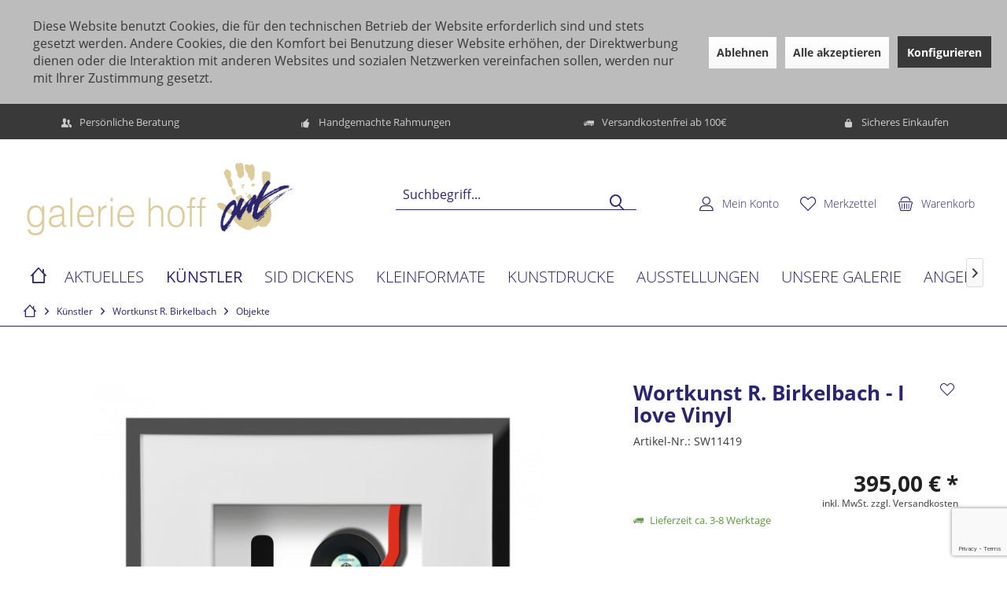

--- FILE ---
content_type: text/html; charset=UTF-8
request_url: https://www.galerie-hoff.de/kuenstler/wortkunst-r.-birkelbach/objekte/2924/wortkunst-r.-birkelbach-i-love-vinyl
body_size: 21748
content:
<!DOCTYPE html>
<html class="no-js" lang="de" itemscope="itemscope" itemtype="https://schema.org/WebPage">
<head>
<meta charset="utf-8">
<meta name="author" content="" />
<meta name="robots" content="index,follow" />
<meta name="revisit-after" content="15 days" />
<meta name="keywords" content="Was, einigen, Jahren, old, school, war, heute, wieder, in:, Schallplatten, besitzen, leichtem, Knistergeräusch, entsprechenden, Apparaturen, abspielen., Ein, Objektbild, Authentische, lieben" />
<meta name="description" content="Was vor einigen Jahren old school war, ist heute wieder in: Schallplatten zu besitzen und mit leichtem Knistergeräusch auf den entsprechenden Apparat…" />
<meta name="google-site-verification" content="aRfjLhw2YVAEmEjz9I59lv60WPt7QmB1BBvoPoVVxfE" />
<meta property="og:type" content="product" />
<meta property="og:site_name" content="Galerie Hoff" />
<meta property="og:url" content="https://www.galerie-hoff.de/kuenstler/wortkunst-r.-birkelbach/objekte/2924/wortkunst-r.-birkelbach-i-love-vinyl" />
<meta property="og:title" content="Wortkunst R. Birkelbach - I love Vinyl" />
<meta property="og:description" content="Was vor einigen Jahren old school war, ist heute wieder in: Schallplatten zu besitzen und mit leichtem Knistergeräusch auf den entsprechenden…" />
<meta property="og:image" content="https://www.galerie-hoff.de/media/image/07/d6/33/1330_0_0_0.png" />
<meta property="product:brand" content="Galerie Hoff" />
<meta property="product:price" content="395,00" />
<meta property="product:product_link" content="https://www.galerie-hoff.de/kuenstler/wortkunst-r.-birkelbach/objekte/2924/wortkunst-r.-birkelbach-i-love-vinyl" />
<meta name="twitter:card" content="product" />
<meta name="twitter:site" content="Galerie Hoff" />
<meta name="twitter:title" content="Wortkunst R. Birkelbach - I love Vinyl" />
<meta name="twitter:description" content="Was vor einigen Jahren old school war, ist heute wieder in: Schallplatten zu besitzen und mit leichtem Knistergeräusch auf den entsprechenden…" />
<meta name="twitter:image" content="https://www.galerie-hoff.de/media/image/07/d6/33/1330_0_0_0.png" />
<meta itemprop="copyrightHolder" content="Galerie Hoff" />
<meta itemprop="copyrightYear" content="2014" />
<meta itemprop="isFamilyFriendly" content="True" />
<meta itemprop="image" content="https://www.galerie-hoff.de/media/image/a2/6b/cb/logo_lang.png" />
<meta name="viewport" content="width=device-width, initial-scale=1.0">
<meta name="mobile-web-app-capable" content="yes">
<meta name="apple-mobile-web-app-title" content="Galerie Hoff">
<meta name="apple-mobile-web-app-capable" content="yes">
<meta name="apple-mobile-web-app-status-bar-style" content="default">
<link rel="apple-touch-icon-precomposed" href="https://www.galerie-hoff.de/media/image/63/54/8c/favicon.png">
<link rel="shortcut icon" href="https://www.galerie-hoff.de/media/image/63/54/8c/favicon.png">
<meta name="msapplication-navbutton-color" content="#39393a" />
<meta name="application-name" content="Galerie Hoff" />
<meta name="msapplication-starturl" content="https://www.galerie-hoff.de/" />
<meta name="msapplication-window" content="width=1024;height=768" />
<meta name="msapplication-TileImage" content="/custom/plugins/TcinnLightsTheme/Resources/Themes/Frontend/LightsTheme/frontend/_public/src/img/_lights/favicon.png">
<meta name="msapplication-TileColor" content="#39393a">
<meta name="theme-color" content="#39393a" />
<link rel="canonical" href="https://www.galerie-hoff.de/kuenstler/wortkunst-r.-birkelbach/objekte/2924/wortkunst-r.-birkelbach-i-love-vinyl" />
<title itemprop="name">Wortkunst R. Birkelbach - I love Vinyl | Objekte | Wortkunst R. Birkelbach | Künstler | Galerie Hoff</title>
<link href="/web/cache/1754047516_4707613a0270974c175706a2e6b4b482.css" media="all" rel="stylesheet" type="text/css" />
<script>
dataLayer = window.dataLayer || [];
// Clear the previous ecommerce object
dataLayer.push({ ecommerce: null });
// Push regular datalayer
dataLayer.push ({"pageTitle":"Wortkunst R. Birkelbach - I love Vinyl | Objekte | Wortkunst R. Birkelbach | K\u00fcnstler | Galerie Hoff","pageCategory":"Detail","pageSubCategory":"","pageCategoryID":214,"productCategoryPath":"","pageSubCategoryID":"","pageCountryCode":"de_DE","pageLanguageCode":"de","pageVersion":1,"pageTestVariation":"1","pageValue":1,"pageAttributes":"1","productID":2924,"productStyleID":"","productEAN":"","productName":"Wortkunst R. Birkelbach - I love Vinyl","productPrice":"395.00","productCategory":null,"productCurrency":"EUR","productColor":"","productRealColor":"","productSku":"SW11419"});
// Push new GA4 tags
dataLayer.push({"event":"view_item","ecommerce":{"currency":"EUR","value":"395.00","items":[{"item_id":"SW11419","item_name":"Wortkunst R. Birkelbach - I love Vinyl","affiliation":"Galerie Hoff","index":0,"item_brand":"Galerie Hoff","item_list_id":214,"item_list_name":"Category","price":"395.00","quantity":1,"item_category":"K\u00fcnstler","item_category1":"Wortkunst R. Birkelbach","item_category2":"Objekte"}]}});
// Push Remarketing tags
function gtag(){dataLayer.push(arguments);}
gtag('consent', 'default', {
ad_storage: 'denied',
analytics_storage: 'denied',
ad_user_data: 'denied',
ad_personalization: 'denied',
wait_for_update: 500,
});
</script>
<script>(function(w,d,s,l,i){w[l]=w[l]||[];w[l].push({'gtm.start':
new Date().getTime(),event:'gtm.js'});var f=d.getElementsByTagName(s)[0],
j=d.createElement(s),dl=l!='dataLayer'?'&l='+l:'';j.async=true;j.src=
'https://www.googletagmanager.com/gtm.js?id='+i+dl;f.parentNode.insertBefore(j,f);
})(window,document,'script','dataLayer','GTM-PFFZT9B');</script>
</head>
<body class="
is--ctl-detail is--act-index tcinntheme themeware-lights layout-fullwidth-boxed gwfont1 gwfont2 headtyp-3 header-3 no-sticky             gtm-google-consentmode-active
" >
<noscript>
<iframe src="https://www.googletagmanager.com/ns.html?id=GTM-PFFZT9B"
height="0"
width="0"
style="display:none;visibility:hidden">
</iframe>
</noscript>
<script src="https://www.google.com/recaptcha/api.js?render=6LfpHAAqAAAAAHx2C_BGPc2vlydZMtoRCd6AQDxM"></script>
<div class="pricerequest_content_form pricerequest_hidden">
<form method="post" id="reqform_c"
action="https://www.galerie-hoff.de/PriceRequest/requestcart"
class="forms--container panel has--border is--rounded">
<div class="pricerequest_content">
<div class="panel--title is--underline">PREIS ANFRAGEN
<span id="cartrequestformcloser" class="btn right"><i class="icon--cross"></i></span>
</div>
<div class="panel--body">
<input type="hidden" name="nimbits_priceonrequest_c_rca"
id="nimbits_priceonrequest_c_rca"
value="1">
<input type="hidden" name="nimbits_priceonrequest_c_deftoken"
id="nimbits_priceonrequest_c_deftoken"
value="6LfpHAAqAAAAAHx2C_BGPc2vlydZMtoRCd6AQDxM">
<input type="hidden" name="nimbits_priceonrequest_c_token"
id="nimbits_priceonrequest_c_token" value="">
<input type="hidden" value="{&quot;module&quot;:&quot;frontend&quot;,&quot;controller&quot;:&quot;detail&quot;,&quot;action&quot;:&quot;index&quot;,&quot;sArticle&quot;:&quot;2924&quot;,&quot;rewriteUrl&quot;:true,&quot;sCategory&quot;:214}" name="sourceurl"/>
<input type="hidden"
value="/widgets/PriceRequest/requestcart"
name="nimbits_priceonrequest_requesturl"/>
<input type="hidden" value='' name="nimbits_priceonrequest_articledetailsid_arr"/>
<input type="hidden" value='' name="nimbits_priceonrequest_ordernumber_arr"/>
<input type="hidden" value='' name="nimbits_priceonrequest_articlename_arr"/>
<input type="hidden" value='' name="nimbits_priceonrequest_quantity_arr"/>
<div class="forms--inner-form panel--body">
<div>
<input type="text" value="" style="display:none" name="nimbits_priceonrequest_hp"/>
</div>
<input type="hidden" value="" name="nimbits_priceonrequest_salutation"/>
<input type="hidden" value="" name="nimbits_priceonrequest_firstname"/>
<input type="hidden" value="" name="nimbits_priceonrequest_surname"/>
<div>
<input type="text" class="normal is--required required" value="" required="required" aria-required="true" minlength="2" id="firma_por" placeholder="Firma *" name="nimbits_priceonrequest_company">
</div>
<input type="hidden" value="" name="nimbits_priceonrequest_professional_branch"/>
<input type="hidden" value="" name="nimbits_priceonrequest_ustid"/>
<div>
<input type="tel" class="normal is--required required" value="" id="phone_por" required="required" aria-required="true" minlength="2" placeholder="Telefon *" name="nimbits_priceonrequest_phone">
</div>
<input type="hidden" value="" name="nimbits_priceonrequest_country"/>
<div>
<input type="text" class="normal is--required required" value="" id="zipcode_por" required="required" aria-required="true" minlength="2" placeholder="Postleitzahl *" name="nimbits_priceonrequest_zipcode">
</div>
<div>
<input type="text" class="normal is--required required" value="" id="city_por" required="required" aria-required="true" minlength="2" placeholder="Stadt *" name="nimbits_priceonrequest_city">
</div>
<input type="hidden" value="" name="nimbits_priceonrequest_street"/>
<input type="hidden" value="" name="nimbits_priceonrequest_housenumber"/>
<div>
<input type="email" class="normal is--required required" required="required" aria-required="true" value="" id="email_cart_por" placeholder="eMail-Adresse *" name="nimbits_priceonrequest_email">
</div>
<input type="hidden" value="" name="nimbits_priceonrequest_flex"/>
<div class="textarea">
<textarea
class="normal is--required required" aria-required="true" minlength="2" id="kommentar_cart_por" placeholder="Kommentar" name="nimbits_priceonrequest_comment"></textarea>
</div>
<div>
<div class="captcha--placeholder" data-captcha="true" data-src="/widgets/Captcha/getCaptchaByName/captchaName/honeypot" data-errorMessage="Bitte füllen Sie das Captcha-Feld korrekt aus." >
<span class="c-firstname-confirmation">
Bitte geben Sie die Zeichenfolge in das nachfolgende Textfeld ein.
</span>
<input type="text" name="first_name_confirmation" value="" class="c-firstname-confirmation" aria-label="Ihr Name" autocomplete="captcha-no-autofill"/>
</div>
<input type="hidden" name="captchaName" value="honeypot" />
</div>
<div>
<input style="width: initial;" type="checkbox" class="normal" name="dscheckbox" id="dscheckbox_por_cart" value="1" required><label for="dscheckbox_por_cart" style="margin-left:3px;">Ich habe die
<a href='https://www.galerie-hoff.de/datenschutz'
target='blank'>Datenschutzerklärung</a> gelesen, verstanden und stimme zu. *
</label> <br>
</div>
<div>
Mit * gekennzeichnete Felder sind Pflichtfelder.
</div>
<div class="buttons">
<button class="btn is--primary is--icon-right" type="submit" name="nimbits_priceonrequest_submit_cart" value="send" >Senden<i class="icon--arrow-right"></i></button>
</div>
</div>
</div>
</div>
</form>
</div>
<div class="page-wrap--cookie-permission is--hidden" data-cookie-permission="true" data-urlPrefix="https://www.galerie-hoff.de/" data-title="Cookie-Richtlinien" data-cookieTimeout="60" data-shopId="1">
<div class="cookie-permission--container cookie-mode--1">
<div class="cookie-permission--content cookie-permission--extra-button">
Diese Website benutzt Cookies, die für den technischen Betrieb der Website erforderlich sind und stets gesetzt werden. Andere Cookies, die den Komfort bei Benutzung dieser Website erhöhen, der Direktwerbung dienen oder die Interaktion mit anderen Websites und sozialen Netzwerken vereinfachen sollen, werden nur mit Ihrer Zustimmung gesetzt.
</div>
<div class="cookie-permission--button cookie-permission--extra-button">
<a href="#" class="cookie-permission--decline-button btn is--large is--center">
Ablehnen
</a>
<a href="#" class="cookie-permission--accept-button btn is--large is--center">
Alle akzeptieren
</a>
<a href="#" class="cookie-permission--configure-button btn is--primary is--large is--center" data-openConsentManager="true">
Konfigurieren
</a>
</div>
</div>
</div>
<div class="page-wrap">
<noscript class="noscript-main">
<div class="alert is--warning">
<div class="alert--icon">
<i class="icon--element icon--warning"></i>
</div>
<div class="alert--content">
Um Galerie&#x20;Hoff in vollem Umfang nutzen zu k&ouml;nnen, empfehlen wir Ihnen Javascript in Ihrem Browser zu aktiveren.
</div>
</div>
</noscript>
<header class="header-main mobil-usp">
<div class="topbar--features">
<div>
<div class="feature-1 b280 b478 b767 b1023 b1259"><i class="icon--users"></i><span>Persönliche Beratung</span></div>
<div class="feature-2 b767 b1023 b1259"><i class="icon--thumbsup "></i><span>Handgemachte Rahmungen</span></div>
<div class="feature-3 b1023 b1259"><i class="icon--truck"></i><span>Versandkostenfrei ab 100€ </span></div>
<div class="feature-4 b1259"><i class="icon--lock"></i><span>Sicheres Einkaufen</span></div>
</div>
</div>
<div class="topbar top-bar">
<div class="top-bar--navigation" role="menubar">

    



    

</div>
<div class="header-container">
<div class="header-logo-and-suche">
<div class="logo hover-typ-1" role="banner">
<a class="logo--link" href="https://www.galerie-hoff.de/" title="Galerie Hoff - zur Startseite wechseln">
<picture>
<source srcset="https://www.galerie-hoff.de/media/image/a2/6b/cb/logo_lang.png" media="(min-width: 78.75em)">
<source srcset="https://www.galerie-hoff.de/media/image/50/d7/46/galerie_hoff_gold_blau_klein.png" media="(min-width: 64em)">
<source srcset="https://www.galerie-hoff.de/media/image/50/d7/46/galerie_hoff_gold_blau_klein.png" media="(min-width: 48em)">
<img srcset="https://www.galerie-hoff.de/media/image/50/d7/46/galerie_hoff_gold_blau_klein.png" alt="Galerie Hoff - zur Startseite wechseln" title="Galerie Hoff - zur Startseite wechseln"/>
</picture>
</a>
</div>
</div>
<div id="header--searchform" data-search="true" aria-haspopup="true">
<form action="/search" method="get" class="main-search--form">
<input type="search" name="sSearch" class="main-search--field" autocomplete="off" autocapitalize="off" placeholder="Suchbegriff..." maxlength="30" />
<button type="submit" class="main-search--button">
<i class="icon--search"></i>
<span class="main-search--text"></span>
</button>
<div class="form--ajax-loader">&nbsp;</div>
</form>
<div class="main-search--results"></div>
</div>
<div class="notepad-and-cart top-bar--navigation">





	<div class="navigation--entry entry--cart" role="menuitem">
		<a class="is--icon-left cart--link titletooltip" href="https://www.galerie-hoff.de/checkout/cart" title="Warenkorb">
			<i class="icon--basket"></i>
			<span class="cart--display">
									Warenkorb
							</span>
            
            <span class="badge is--minimal cart--quantity is--hidden">0</span>
            
					</a>
		<div class="ajax-loader">&nbsp;</div>
	</div>





            <div class="navigation--entry entry--notepad" role="menuitem">
            <a href="https://www.galerie-hoff.de/note" title="Merkzettel">
                <i class="icon--heart"></i>
                                <span class="notepad--name">
                    Merkzettel
                </span>
            </a>
        </div>
    



				
			<div id="useraccountmenu" title="Kundenkonto" class="navigation--entry account-dropdown has--drop-down" role="menuitem" data-offcanvas="true" data-offcanvasselector=".account-dropdown-container">
				<span class="account--display">
					<i class="icon--account"></i> <span class="name--account">Mein Konto</span>
				</span>
				<div class="account-dropdown-container">
				 	<div class="entry--close-off-canvas">
						<a href="#close-account-menu" class="account--close-off-canvas" title="Menü schließen">
							Menü schließen <i class="icon--arrow-right"></i>
						</a>
					</div>
					<span>Kundenkonto</span>
					<a href="https://www.galerie-hoff.de/account" title="Mein Konto" class="anmelden--button btn is--primary service--link">Anmelden</a>
					<div class="registrieren-container">oder <a href="https://www.galerie-hoff.de/account" title="Mein Konto" class="service--link">registrieren</a></div>
					<div class="infotext-container">Nach der Anmeldung, können Sie hier auf Ihren Kundenbereich zugreifen.</div>
				</div>
			</div>

			



</div>
<div class="navigation--entry entry--menu-left" role="menuitem">
<a class="entry--link entry--trigger is--icon-left" href="#offcanvas--left" data-offcanvas="true" data-offCanvasSelector=".sidebar-main">
<i class="icon--menu"></i> <span class="menu--name">Menü</span>
</a>
</div>
</div>
</div>
<div class="headbar">
<nav class="navigation-main hide-kategorie-button hover-typ-2 font-family-primary" data-tc-menu-headline="false" data-tc-menu-text="false">
<div data-menu-scroller="true" data-listSelector=".navigation--list.container" data-viewPortSelector=".navigation--list-wrapper" data-stickyMenu="true" data-stickyMenuTablet="0" data-stickyMenuPhone="0" data-stickyMenuPosition="400" data-stickyMenuDuration="300" >
<div class="navigation--list-wrapper">
<ul class="navigation--list container" role="menubar" itemscope="itemscope" itemtype="https://schema.org/SiteNavigationElement">
<li class="navigation--entry is--home homeiconlink" role="menuitem">
<a class="navigation--link is--first" href="https://www.galerie-hoff.de/" title="Home" itemprop="url">
<i itemprop="name" class="icon--house"></i>
</a>
</li><li class="navigation--entry" role="menuitem"><a class="navigation--link" href="https://www.galerie-hoff.de/aktuelles/" title="Aktuelles" aria-label="Aktuelles" itemprop="url"><span itemprop="name">Aktuelles</span></a></li><li class="navigation--entry is--active" role="menuitem"><a class="navigation--link is--active" href="https://www.galerie-hoff.de/kuenstler/" title="Künstler" aria-label="Künstler" itemprop="url"><span itemprop="name">Künstler</span></a></li><li class="navigation--entry" role="menuitem"><a class="navigation--link" href="https://www.galerie-hoff.de/kuenstler/dickens-sid-shop/" title="SID DICKENS" aria-label="SID DICKENS" itemprop="url" target="_parent"><span itemprop="name">SID DICKENS</span></a></li><li class="navigation--entry" role="menuitem"><a class="navigation--link" href="https://www.galerie-hoff.de/kleinformate/" title="Kleinformate" aria-label="Kleinformate" itemprop="url"><span itemprop="name">Kleinformate</span></a></li><li class="navigation--entry" role="menuitem"><a class="navigation--link" href="https://www.galerie-hoff.de/kunstdrucke/" title="Kunstdrucke" aria-label="Kunstdrucke" itemprop="url"><span itemprop="name">Kunstdrucke</span></a></li><li class="navigation--entry" role="menuitem"><a class="navigation--link" href="https://www.galerie-hoff.de/ausstellungen/" title="Ausstellungen" aria-label="Ausstellungen" itemprop="url"><span itemprop="name">Ausstellungen</span></a></li><li class="navigation--entry" role="menuitem"><a class="navigation--link" href="https://www.galerie-hoff.de/unsere-galerie/" title="Unsere Galerie" aria-label="Unsere Galerie" itemprop="url"><span itemprop="name">Unsere Galerie</span></a></li><li class="navigation--entry" role="menuitem"><a class="navigation--link" href="https://www.galerie-hoff.de/angebot/" title="Angebot" aria-label="Angebot" itemprop="url"><span itemprop="name">Angebot</span></a></li><li class="navigation--entry" role="menuitem"><a class="navigation--link" href="https://www.galerie-hoff.de/service/" title="Service" aria-label="Service" itemprop="url"><span itemprop="name">Service</span></a></li><li class="navigation--entry" role="menuitem"><a class="navigation--link" href="https://www.galerie-hoff.de/kontakt/" title="Kontakt" aria-label="Kontakt" itemprop="url"><span itemprop="name">Kontakt</span></a></li>            </ul>
</div>
<div class="advanced-menu" data-advanced-menu="true" data-hoverDelay="250">
<div class="menu--container">
<div class="button-container">
<a href="https://www.galerie-hoff.de/aktuelles/" class="button--category" aria-label="Zur Kategorie Aktuelles" title="Zur Kategorie Aktuelles">
<i class="icon--arrow-right"></i>
Zur Kategorie Aktuelles
</a>
<span class="button--close">
<i class="icon--cross"></i>
</span>
</div>
</div>
<div class="menu--container">
<div class="button-container">
<a href="https://www.galerie-hoff.de/kuenstler/" class="button--category" aria-label="Zur Kategorie Künstler" title="Zur Kategorie Künstler">
<i class="icon--arrow-right"></i>
Zur Kategorie Künstler
</a>
<span class="button--close">
<i class="icon--cross"></i>
</span>
</div>
<div class="content--wrapper has--content has--teaser">
<ul class="menu--list menu--level-0 columns--2" style="width: 50%;">
<li class="menu--list-item item--level-0" style="width: 100%">
<a href="https://www.galerie-hoff.de/kuenstler/ahaus-bilder/" class="menu--list-item-link" aria-label="Ahaus-Bilder" title="Ahaus-Bilder">Ahaus-Bilder</a>
</li>
<li class="menu--list-item item--level-0" style="width: 100%">
<a href="https://www.galerie-hoff.de/kuenstler/diverse/" class="menu--list-item-link" aria-label="Diverse" title="Diverse">Diverse</a>
</li>
<li class="menu--list-item item--level-0" style="width: 100%">
<a href="https://www.galerie-hoff.de/kuenstler/alt-otmar/" class="menu--list-item-link" aria-label="Alt, Otmar" title="Alt, Otmar">Alt, Otmar</a>
</li>
<li class="menu--list-item item--level-0" style="width: 100%">
<a href="https://www.galerie-hoff.de/kuenstler/atelier-beiner-beiner/" class="menu--list-item-link" aria-label="Atelier Beiner &amp; Beiner" title="Atelier Beiner &amp; Beiner">Atelier Beiner & Beiner</a>
</li>
<li class="menu--list-item item--level-0" style="width: 100%">
<a href="https://www.galerie-hoff.de/kuenstler/appollo/" class="menu--list-item-link" aria-label="Appollo" title="Appollo">Appollo</a>
</li>
<li class="menu--list-item item--level-0" style="width: 100%">
<a href="https://www.galerie-hoff.de/kuenstler/bakker-hans-jochem/" class="menu--list-item-link" aria-label="Bakker, Hans Jochem" title="Bakker, Hans Jochem">Bakker, Hans Jochem</a>
</li>
<li class="menu--list-item item--level-0" style="width: 100%">
<a href="https://www.galerie-hoff.de/kuenstler/bailey-robert/" class="menu--list-item-link" aria-label="Bailey, Robert" title="Bailey, Robert">Bailey, Robert</a>
</li>
<li class="menu--list-item item--level-0" style="width: 100%">
<a href="https://www.galerie-hoff.de/kuenstler/baker-micha/" class="menu--list-item-link" aria-label="Baker, Micha" title="Baker, Micha">Baker, Micha</a>
</li>
<li class="menu--list-item item--level-0" style="width: 100%">
<a href="https://www.galerie-hoff.de/kuenstler/bartus-francisco/" class="menu--list-item-link" aria-label="Bartus, Francisco" title="Bartus, Francisco">Bartus, Francisco</a>
</li>
<li class="menu--list-item item--level-0" style="width: 100%">
<a href="https://www.galerie-hoff.de/kuenstler/brito-de-la-cruz-nicole/" class="menu--list-item-link" aria-label="Brito de la Cruz, Nicole" title="Brito de la Cruz, Nicole">Brito de la Cruz, Nicole</a>
</li>
<li class="menu--list-item item--level-0" style="width: 100%">
<a href="https://www.galerie-hoff.de/kuenstler/carlo-s./" class="menu--list-item-link" aria-label="Carlo, S." title="Carlo, S.">Carlo, S.</a>
</li>
<li class="menu--list-item item--level-0" style="width: 100%">
<a href="https://www.galerie-hoff.de/kuenstler/chapeau/" class="menu--list-item-link" aria-label="Chapeau" title="Chapeau">Chapeau</a>
</li>
<li class="menu--list-item item--level-0" style="width: 100%">
<a href="https://www.galerie-hoff.de/kuenstler/chiew-james/" class="menu--list-item-link" aria-label="Chiew, James" title="Chiew, James">Chiew, James</a>
</li>
<li class="menu--list-item item--level-0" style="width: 100%">
<a href="https://www.galerie-hoff.de/kuenstler/de-haas-mascha/" class="menu--list-item-link" aria-label="de Haas, Mascha" title="de Haas, Mascha">de Haas, Mascha</a>
</li>
<li class="menu--list-item item--level-0" style="width: 100%">
<a href="https://www.galerie-hoff.de/kuenstler/de-munnik-cilia/" class="menu--list-item-link" aria-label="de Munnik, Cilia" title="de Munnik, Cilia">de Munnik, Cilia</a>
</li>
<li class="menu--list-item item--level-0" style="width: 100%">
<a href="https://www.galerie-hoff.de/kuenstler/dickens-sid-shop/" class="menu--list-item-link" aria-label="Dickens, Sid - Shop" title="Dickens, Sid - Shop">Dickens, Sid - Shop</a>
</li>
<li class="menu--list-item item--level-0" style="width: 100%">
<a href="https://www.galerie-hoff.de/kuenstler/disney-figuren/" class="menu--list-item-link" aria-label="Disney Figuren" title="Disney Figuren">Disney Figuren</a>
</li>
<li class="menu--list-item item--level-0" style="width: 100%">
<a href="https://www.galerie-hoff.de/kuenstler/doris-p./" class="menu--list-item-link" aria-label="Doris P." title="Doris P.">Doris P.</a>
</li>
<li class="menu--list-item item--level-0" style="width: 100%">
<a href="https://www.galerie-hoff.de/kuenstler/elmago/" class="menu--list-item-link" aria-label="Elmago" title="Elmago">Elmago</a>
</li>
<li class="menu--list-item item--level-0" style="width: 100%">
<a href="https://www.galerie-hoff.de/kuenstler/friess-michel/" class="menu--list-item-link" aria-label="Friess, Michel" title="Friess, Michel">Friess, Michel</a>
</li>
<li class="menu--list-item item--level-0" style="width: 100%">
<a href="https://www.galerie-hoff.de/kuenstler/gaveau-claude/" class="menu--list-item-link" aria-label="Gaveau, Claude" title="Gaveau, Claude">Gaveau, Claude</a>
</li>
<li class="menu--list-item item--level-0" style="width: 100%">
<a href="https://www.galerie-hoff.de/kuenstler/gerke-sabine/" class="menu--list-item-link" aria-label="Gerke, Sabine" title="Gerke, Sabine">Gerke, Sabine</a>
</li>
<li class="menu--list-item item--level-0" style="width: 100%">
<a href="https://www.galerie-hoff.de/kuenstler/gerstein-david/" class="menu--list-item-link" aria-label="Gerstein, David" title="Gerstein, David">Gerstein, David</a>
</li>
<li class="menu--list-item item--level-0" style="width: 100%">
<a href="https://www.galerie-hoff.de/kuenstler/gill-james-francis/" class="menu--list-item-link" aria-label="Gill, James Francis" title="Gill, James Francis">Gill, James Francis</a>
</li>
<li class="menu--list-item item--level-0" style="width: 100%">
<a href="https://www.galerie-hoff.de/kuenstler/griss-schwaerzler-ilona/" class="menu--list-item-link" aria-label="Griss-Schwärzler, Ilona" title="Griss-Schwärzler, Ilona">Griss-Schwärzler, Ilona</a>
</li>
<li class="menu--list-item item--level-0" style="width: 100%">
<a href="https://www.galerie-hoff.de/kuenstler/herman/" class="menu--list-item-link" aria-label="Herman" title="Herman">Herman</a>
</li>
<li class="menu--list-item item--level-0" style="width: 100%">
<a href="https://www.galerie-hoff.de/kuenstler/herzog-christian/" class="menu--list-item-link" aria-label="Herzog, Christian" title="Herzog, Christian">Herzog, Christian</a>
</li>
<li class="menu--list-item item--level-0" style="width: 100%">
<a href="https://www.galerie-hoff.de/kuenstler/honk-art-juergen-kadel/" class="menu--list-item-link" aria-label="HONK!ART - Jürgen Kadel" title="HONK!ART - Jürgen Kadel">HONK!ART - Jürgen Kadel</a>
</li>
<li class="menu--list-item item--level-0" style="width: 100%">
<a href="https://www.galerie-hoff.de/kuenstler/jankowski-thomas/" class="menu--list-item-link" aria-label="Jankowski, Thomas" title="Jankowski, Thomas">Jankowski, Thomas</a>
</li>
<li class="menu--list-item item--level-0" style="width: 100%">
<a href="https://www.galerie-hoff.de/kuenstler/janosch/" class="menu--list-item-link" aria-label="Janosch" title="Janosch">Janosch</a>
</li>
<li class="menu--list-item item--level-0" style="width: 100%">
<a href="https://www.galerie-hoff.de/kuenstler/kiesewalter-tanja/" class="menu--list-item-link" aria-label="Kiesewalter, Tanja" title="Kiesewalter, Tanja">Kiesewalter, Tanja</a>
</li>
<li class="menu--list-item item--level-0" style="width: 100%">
<a href="https://www.galerie-hoff.de/kuenstler/krioukov-andrei/" class="menu--list-item-link" aria-label="Krioukov, Andrei" title="Krioukov, Andrei">Krioukov, Andrei</a>
</li>
<li class="menu--list-item item--level-0" style="width: 100%">
<a href="https://www.galerie-hoff.de/kuenstler/klingelhoefer-ilsa/" class="menu--list-item-link" aria-label="Klingelhöfer, Ilsa" title="Klingelhöfer, Ilsa">Klingelhöfer, Ilsa</a>
</li>
<li class="menu--list-item item--level-0" style="width: 100%">
<a href="https://www.galerie-hoff.de/kuenstler/kloes-bodo/" class="menu--list-item-link" aria-label="Klös, Bodo" title="Klös, Bodo">Klös, Bodo</a>
</li>
<li class="menu--list-item item--level-0" style="width: 100%">
<a href="https://www.galerie-hoff.de/kuenstler/konst-carl/" class="menu--list-item-link" aria-label="Konst, Carl" title="Konst, Carl">Konst, Carl</a>
</li>
<li class="menu--list-item item--level-0" style="width: 100%">
<a href="https://www.galerie-hoff.de/kuenstler/koch-holger/" class="menu--list-item-link" aria-label="Koch, Holger" title="Koch, Holger">Koch, Holger</a>
</li>
<li class="menu--list-item item--level-0" style="width: 100%">
<a href="https://www.galerie-hoff.de/kuenstler/kuehn-volker/" class="menu--list-item-link" aria-label="Kühn, Volker" title="Kühn, Volker">Kühn, Volker</a>
</li>
<li class="menu--list-item item--level-0" style="width: 100%">
<a href="https://www.galerie-hoff.de/kuenstler/kuhl-juergen/" class="menu--list-item-link" aria-label="Kuhl, Jürgen" title="Kuhl, Jürgen">Kuhl, Jürgen</a>
</li>
<li class="menu--list-item item--level-0" style="width: 100%">
<a href="https://www.galerie-hoff.de/kuenstler/ladas-anneliese/" class="menu--list-item-link" aria-label="Ladas, Anneliese " title="Ladas, Anneliese ">Ladas, Anneliese </a>
</li>
<li class="menu--list-item item--level-0" style="width: 100%">
<a href="https://www.galerie-hoff.de/kuenstler/leander/" class="menu--list-item-link" aria-label="Leander" title="Leander">Leander</a>
</li>
<li class="menu--list-item item--level-0" style="width: 100%">
<a href="https://www.galerie-hoff.de/kuenstler/lehmann-bernd/" class="menu--list-item-link" aria-label="Lehmann, Bernd" title="Lehmann, Bernd">Lehmann, Bernd</a>
</li>
<li class="menu--list-item item--level-0" style="width: 100%">
<a href="https://www.galerie-hoff.de/kuenstler/liemburg-jack/" class="menu--list-item-link" aria-label="Liemburg, Jack " title="Liemburg, Jack ">Liemburg, Jack </a>
</li>
<li class="menu--list-item item--level-0" style="width: 100%">
<a href="https://www.galerie-hoff.de/kuenstler/lindenberg-udo/" class="menu--list-item-link" aria-label="Lindenberg, Udo" title="Lindenberg, Udo">Lindenberg, Udo</a>
</li>
<li class="menu--list-item item--level-0" style="width: 100%">
<a href="https://www.galerie-hoff.de/kuenstler/madjid/" class="menu--list-item-link" aria-label="Madjid" title="Madjid">Madjid</a>
</li>
<li class="menu--list-item item--level-0" style="width: 100%">
<a href="https://www.galerie-hoff.de/kuenstler/marie/" class="menu--list-item-link" aria-label="Marie" title="Marie">Marie</a>
</li>
<li class="menu--list-item item--level-0" style="width: 100%">
<a href="https://www.galerie-hoff.de/kuenstler/matisse-henri/" class="menu--list-item-link" aria-label="Matisse, Henri" title="Matisse, Henri">Matisse, Henri</a>
</li>
<li class="menu--list-item item--level-0" style="width: 100%">
<a href="https://www.galerie-hoff.de/kuenstler/meyer-gabriele/" class="menu--list-item-link" aria-label="Meyer, Gabriele" title="Meyer, Gabriele">Meyer, Gabriele</a>
</li>
<li class="menu--list-item item--level-0" style="width: 100%">
<a href="https://www.galerie-hoff.de/kuenstler/miles-devin/" class="menu--list-item-link" aria-label="Miles, Devin" title="Miles, Devin">Miles, Devin</a>
</li>
<li class="menu--list-item item--level-0" style="width: 100%">
<a href="https://www.galerie-hoff.de/kuenstler/mean-francis/" class="menu--list-item-link" aria-label="Méan, Francis" title="Méan, Francis">Méan, Francis</a>
</li>
<li class="menu--list-item item--level-0" style="width: 100%">
<a href="https://www.galerie-hoff.de/kuenstler/more-milena/" class="menu--list-item-link" aria-label="More, Milena" title="More, Milena">More, Milena</a>
</li>
<li class="menu--list-item item--level-0" style="width: 100%">
<a href="https://www.galerie-hoff.de/kuenstler/mueller-stahl-armin/" class="menu--list-item-link" aria-label="Mueller-Stahl, Armin" title="Mueller-Stahl, Armin">Mueller-Stahl, Armin</a>
</li>
<li class="menu--list-item item--level-0" style="width: 100%">
<a href="https://www.galerie-hoff.de/kuenstler/nell/" class="menu--list-item-link" aria-label="Nell" title="Nell">Nell</a>
</li>
<li class="menu--list-item item--level-0" style="width: 100%">
<a href="https://www.galerie-hoff.de/kuenstler/de-noir-martin/" class="menu--list-item-link" aria-label="de Noir, Martin" title="de Noir, Martin">de Noir, Martin</a>
</li>
<li class="menu--list-item item--level-0" style="width: 100%">
<a href="https://www.galerie-hoff.de/kuenstler/davies-tim/" class="menu--list-item-link" aria-label="Davies, Tim " title="Davies, Tim ">Davies, Tim </a>
</li>
<li class="menu--list-item item--level-0" style="width: 100%">
<a href="https://www.galerie-hoff.de/kuenstler/ottenjann-andrea/" class="menu--list-item-link" aria-label="Ottenjann, Andrea" title="Ottenjann, Andrea">Ottenjann, Andrea</a>
</li>
<li class="menu--list-item item--level-0" style="width: 100%">
<a href="https://www.galerie-hoff.de/kuenstler/prahl-beate/" class="menu--list-item-link" aria-label="Prahl, Beate" title="Prahl, Beate">Prahl, Beate</a>
</li>
<li class="menu--list-item item--level-0" style="width: 100%">
<a href="https://www.galerie-hoff.de/kuenstler/preiner-zoltan/" class="menu--list-item-link" aria-label="Preiner, Zoltan" title="Preiner, Zoltan">Preiner, Zoltan</a>
</li>
<li class="menu--list-item item--level-0" style="width: 100%">
<a href="https://www.galerie-hoff.de/kuenstler/preller-patrick/" class="menu--list-item-link" aria-label="Preller, Patrick" title="Preller, Patrick">Preller, Patrick</a>
</li>
<li class="menu--list-item item--level-0" style="width: 100%">
<a href="https://www.galerie-hoff.de/kuenstler/pruss-khadija/" class="menu--list-item-link" aria-label="Pruß, Khadija" title="Pruß, Khadija">Pruß, Khadija</a>
</li>
<li class="menu--list-item item--level-0" style="width: 100%">
<a href="https://www.galerie-hoff.de/kuenstler/ravel-jean/" class="menu--list-item-link" aria-label="Ravel, Jean" title="Ravel, Jean">Ravel, Jean</a>
</li>
<li class="menu--list-item item--level-0" style="width: 100%">
<a href="https://www.galerie-hoff.de/kuenstler/rizzi-james/" class="menu--list-item-link" aria-label="Rizzi,  James" title="Rizzi,  James">Rizzi,  James</a>
</li>
<li class="menu--list-item item--level-0" style="width: 100%">
<a href="https://www.galerie-hoff.de/kuenstler/saxa/" class="menu--list-item-link" aria-label="SAXA" title="SAXA">SAXA</a>
</li>
<li class="menu--list-item item--level-0" style="width: 100%">
<a href="https://www.galerie-hoff.de/kuenstler/schaefer-jaqueline/" class="menu--list-item-link" aria-label="Schäfer, Jaqueline" title="Schäfer, Jaqueline">Schäfer, Jaqueline</a>
</li>
<li class="menu--list-item item--level-0" style="width: 100%">
<a href="https://www.galerie-hoff.de/kuenstler/schulz-charles-m.-peanuts/" class="menu--list-item-link" aria-label="Schulz, Charles M.  /   Peanuts" title="Schulz, Charles M.  /   Peanuts">Schulz, Charles M.  /   Peanuts</a>
</li>
<li class="menu--list-item item--level-0" style="width: 100%">
<a href="https://www.galerie-hoff.de/kuenstler/skyyloft/" class="menu--list-item-link" aria-label="Skyyloft" title="Skyyloft">Skyyloft</a>
</li>
<li class="menu--list-item item--level-0" style="width: 100%">
<a href="https://www.galerie-hoff.de/kuenstler/snek-popsicle-art/" class="menu--list-item-link" aria-label="Snek Popsicle Art" title="Snek Popsicle Art">Snek Popsicle Art</a>
</li>
<li class="menu--list-item item--level-0" style="width: 100%">
<a href="https://www.galerie-hoff.de/kuenstler/sgarra-robert/" class="menu--list-item-link" aria-label="Sgarra, Robert" title="Sgarra, Robert">Sgarra, Robert</a>
</li>
<li class="menu--list-item item--level-0" style="width: 100%">
<a href="https://www.galerie-hoff.de/kuenstler/simon-bruno/" class="menu--list-item-link" aria-label="Simon &amp; Bruno" title="Simon &amp; Bruno">Simon & Bruno</a>
</li>
<li class="menu--list-item item--level-0" style="width: 100%">
<a href="https://www.galerie-hoff.de/kuenstler/sofia-caro/" class="menu--list-item-link" aria-label="Sofia, Caro" title="Sofia, Caro">Sofia, Caro</a>
</li>
<li class="menu--list-item item--level-0" style="width: 100%">
<a href="https://www.galerie-hoff.de/kuenstler/thierry-paul/" class="menu--list-item-link" aria-label="Thierry, Paul" title="Thierry, Paul">Thierry, Paul</a>
</li>
<li class="menu--list-item item--level-0" style="width: 100%">
<a href="https://www.galerie-hoff.de/kuenstler/tariq-baron/" class="menu--list-item-link" aria-label="Tariq, Baron" title="Tariq, Baron">Tariq, Baron</a>
</li>
<li class="menu--list-item item--level-0" style="width: 100%">
<a href="https://www.galerie-hoff.de/kuenstler/thraen-christina/" class="menu--list-item-link" aria-label="Thrän, Christina" title="Thrän, Christina">Thrän, Christina</a>
</li>
<li class="menu--list-item item--level-0" style="width: 100%">
<a href="https://www.galerie-hoff.de/kuenstler/van-dokkum-marius/" class="menu--list-item-link" aria-label="van Dokkum, Marius" title="van Dokkum, Marius">van Dokkum, Marius</a>
</li>
<li class="menu--list-item item--level-0" style="width: 100%">
<a href="https://www.galerie-hoff.de/kuenstler/van-apple-diederik/" class="menu--list-item-link" aria-label="van Apple, Diederik" title="van Apple, Diederik">van Apple, Diederik</a>
</li>
<li class="menu--list-item item--level-0" style="width: 100%">
<a href="https://www.galerie-hoff.de/kuenstler/van-hassel-ad/" class="menu--list-item-link" aria-label="van Hassel, Ad" title="van Hassel, Ad">van Hassel, Ad</a>
</li>
<li class="menu--list-item item--level-0" style="width: 100%">
<a href="https://www.galerie-hoff.de/kuenstler/voelker-karin/" class="menu--list-item-link" aria-label="Völker, Karin" title="Völker, Karin">Völker, Karin</a>
</li>
<li class="menu--list-item item--level-0" style="width: 100%">
<a href="https://www.galerie-hoff.de/kuenstler/voss-heinz/" class="menu--list-item-link" aria-label="Voß, Heinz" title="Voß, Heinz">Voß, Heinz</a>
</li>
<li class="menu--list-item item--level-0" style="width: 100%">
<a href="https://www.galerie-hoff.de/kuenstler/votteler-jutta/" class="menu--list-item-link" aria-label="Votteler, Jutta" title="Votteler, Jutta">Votteler, Jutta</a>
</li>
<li class="menu--list-item item--level-0" style="width: 100%">
<a href="https://www.galerie-hoff.de/kuenstler/waalkes-otto/" class="menu--list-item-link" aria-label="Waalkes, Otto" title="Waalkes, Otto">Waalkes, Otto</a>
</li>
<li class="menu--list-item item--level-0" style="width: 100%">
<a href="https://www.galerie-hoff.de/kuenstler/wever-peter/" class="menu--list-item-link" aria-label="Wever, Peter" title="Wever, Peter">Wever, Peter</a>
</li>
<li class="menu--list-item item--level-0" style="width: 100%">
<a href="https://www.galerie-hoff.de/kuenstler/witt-el/" class="menu--list-item-link" aria-label="Witt, El" title="Witt, El">Witt, El</a>
</li>
<li class="menu--list-item item--level-0" style="width: 100%">
<a href="https://www.galerie-hoff.de/kuenstler/wittmund-petra/" class="menu--list-item-link" aria-label="Wittmund, Petra" title="Wittmund, Petra">Wittmund, Petra</a>
</li>
<li class="menu--list-item item--level-0" style="width: 100%">
<a href="https://www.galerie-hoff.de/kuenstler/wortkunst-r.-birkelbach/" class="menu--list-item-link" aria-label="Wortkunst R. Birkelbach" title="Wortkunst R. Birkelbach">Wortkunst R. Birkelbach</a>
<ul class="menu--list menu--level-1 columns--2">
<li class="menu--list-item item--level-1">
<a href="https://www.galerie-hoff.de/kuenstler/wortkunst-r.-birkelbach/schoene-momente/" class="menu--list-item-link" aria-label="Schöne Momente" title="Schöne Momente">Schöne Momente</a>
</li>
<li class="menu--list-item item--level-1">
<a href="https://www.galerie-hoff.de/kuenstler/wortkunst-r.-birkelbach/objekte/" class="menu--list-item-link" aria-label="Objekte" title="Objekte">Objekte</a>
</li>
<li class="menu--list-item item--level-1">
<a href="https://www.galerie-hoff.de/kuenstler/wortkunst-r.-birkelbach/zitatequadrate/" class="menu--list-item-link" aria-label="Zitatequadrate" title="Zitatequadrate">Zitatequadrate</a>
</li>
</ul>
</li>
</ul>
<div class="menu--delimiter" style="right: 50%;"></div>
<div class="menu--teaser" style="width: 50%;">
<div class="teaser--text">
&nbsp;
&nbsp;
Martin de Noir
&nbsp;
Martin de Noir ist ein dynamischer Bildhauer und Maler, dessen Werk weltweit das Publikum fesselt. Inspiriert von der lebendigen Energie der zeitgenössischen Kultur, verbinden seine Skulpturen nahtlos...
<a class="teaser--text-link" href="https://www.galerie-hoff.de/kuenstler/" aria-label="mehr erfahren" title="mehr erfahren">
mehr erfahren
</a>
</div>
</div>
</div>
</div>
<div class="menu--container">
<div class="button-container">
<a href="https://www.galerie-hoff.de/kuenstler/dickens-sid-shop/" class="button--category" aria-label="Zur Kategorie SID DICKENS" title="Zur Kategorie SID DICKENS">
<i class="icon--arrow-right"></i>
Zur Kategorie SID DICKENS
</a>
<span class="button--close">
<i class="icon--cross"></i>
</span>
</div>
</div>
<div class="menu--container">
<div class="button-container">
<a href="https://www.galerie-hoff.de/kleinformate/" class="button--category" aria-label="Zur Kategorie Kleinformate" title="Zur Kategorie Kleinformate">
<i class="icon--arrow-right"></i>
Zur Kategorie Kleinformate
</a>
<span class="button--close">
<i class="icon--cross"></i>
</span>
</div>
</div>
<div class="menu--container">
<div class="button-container">
<a href="https://www.galerie-hoff.de/kunstdrucke/" class="button--category" aria-label="Zur Kategorie Kunstdrucke" title="Zur Kategorie Kunstdrucke">
<i class="icon--arrow-right"></i>
Zur Kategorie Kunstdrucke
</a>
<span class="button--close">
<i class="icon--cross"></i>
</span>
</div>
</div>
<div class="menu--container">
<div class="button-container">
<a href="https://www.galerie-hoff.de/ausstellungen/" class="button--category" aria-label="Zur Kategorie Ausstellungen" title="Zur Kategorie Ausstellungen">
<i class="icon--arrow-right"></i>
Zur Kategorie Ausstellungen
</a>
<span class="button--close">
<i class="icon--cross"></i>
</span>
</div>
<div class="content--wrapper has--content">
<ul class="menu--list menu--level-0 columns--4" style="width: 100%;">
<li class="menu--list-item item--level-0" style="width: 100%">
<a href="https://www.galerie-hoff.de/ausstellungen/2023-udo-lindenberg/" class="menu--list-item-link" aria-label="2023 Udo Lindenberg" title="2023 Udo Lindenberg">2023 Udo Lindenberg</a>
</li>
<li class="menu--list-item item--level-0" style="width: 100%">
<a href="https://www.galerie-hoff.de/ausstellungen/2022-janosch/" class="menu--list-item-link" aria-label="2022 Janosch" title="2022 Janosch">2022 Janosch</a>
</li>
<li class="menu--list-item item--level-0" style="width: 100%">
<a href="https://www.galerie-hoff.de/ausstellungen/2020-udo-lindenberg/" class="menu--list-item-link" aria-label="2020 Udo Lindenberg" title="2020 Udo Lindenberg">2020 Udo Lindenberg</a>
</li>
<li class="menu--list-item item--level-0" style="width: 100%">
<a href="https://www.galerie-hoff.de/ausstellungen/2019-robert-sgarra/" class="menu--list-item-link" aria-label="2019 Robert Sgarra" title="2019 Robert Sgarra">2019 Robert Sgarra</a>
</li>
<li class="menu--list-item item--level-0" style="width: 100%">
<a href="https://www.galerie-hoff.de/ausstellungen/2017-ilona-griss-schwaerzler/" class="menu--list-item-link" aria-label="2017 Ilona Griss Schwärzler" title="2017 Ilona Griss Schwärzler">2017 Ilona Griss Schwärzler</a>
</li>
<li class="menu--list-item item--level-0" style="width: 100%">
<a href="https://www.galerie-hoff.de/ausstellungen/2017-james-rizzi/" class="menu--list-item-link" aria-label="2017 James Rizzi" title="2017 James Rizzi">2017 James Rizzi</a>
</li>
<li class="menu--list-item item--level-0" style="width: 100%">
<a href="https://www.galerie-hoff.de/ausstellungen/2013-udo-lindenberg/" class="menu--list-item-link" aria-label="2013 Udo Lindenberg" title="2013 Udo Lindenberg">2013 Udo Lindenberg</a>
</li>
<li class="menu--list-item item--level-0" style="width: 100%">
<a href="https://www.galerie-hoff.de/ausstellungen/2013-karin-wulfken/" class="menu--list-item-link" aria-label="2013 Karin Wulfken" title="2013 Karin Wulfken">2013 Karin Wulfken</a>
</li>
<li class="menu--list-item item--level-0" style="width: 100%">
<a href="https://www.galerie-hoff.de/ausstellungen/2013-devin-miles/" class="menu--list-item-link" aria-label="2013 Devin Miles" title="2013 Devin Miles">2013 Devin Miles</a>
</li>
<li class="menu--list-item item--level-0" style="width: 100%">
<a href="https://www.galerie-hoff.de/ausstellungen/2012-devin-miles/" class="menu--list-item-link" aria-label="2012 Devin Miles" title="2012 Devin Miles">2012 Devin Miles</a>
</li>
<li class="menu--list-item item--level-0" style="width: 100%">
<a href="https://www.galerie-hoff.de/ausstellungen/2010-carl-konst/" class="menu--list-item-link" aria-label="2010 Carl Konst" title="2010 Carl Konst">2010 Carl Konst</a>
</li>
<li class="menu--list-item item--level-0" style="width: 100%">
<a href="https://www.galerie-hoff.de/ausstellungen/2009-armin-mueller-stahl/" class="menu--list-item-link" aria-label="2009 Armin Mueller-Stahl" title="2009 Armin Mueller-Stahl">2009 Armin Mueller-Stahl</a>
</li>
<li class="menu--list-item item--level-0" style="width: 100%">
<a href="https://www.galerie-hoff.de/ausstellungen/2009-melina-more/" class="menu--list-item-link" aria-label="2009 Melina More" title="2009 Melina More">2009 Melina More</a>
</li>
<li class="menu--list-item item--level-0" style="width: 100%">
<a href="https://www.galerie-hoff.de/ausstellungen/2009-kuenstlergruppe-quadriga/" class="menu--list-item-link" aria-label="2009 Künstlergruppe Quadriga" title="2009 Künstlergruppe Quadriga">2009 Künstlergruppe Quadriga</a>
</li>
</ul>
</div>
</div>
<div class="menu--container">
<div class="button-container">
<a href="https://www.galerie-hoff.de/unsere-galerie/" class="button--category" aria-label="Zur Kategorie Unsere Galerie" title="Zur Kategorie Unsere Galerie">
<i class="icon--arrow-right"></i>
Zur Kategorie Unsere Galerie
</a>
<span class="button--close">
<i class="icon--cross"></i>
</span>
</div>
</div>
<div class="menu--container">
<div class="button-container">
<a href="https://www.galerie-hoff.de/angebot/" class="button--category" aria-label="Zur Kategorie Angebot" title="Zur Kategorie Angebot">
<i class="icon--arrow-right"></i>
Zur Kategorie Angebot
</a>
<span class="button--close">
<i class="icon--cross"></i>
</span>
</div>
<div class="content--wrapper has--teaser">
<div class="menu--teaser" style="width: 100%;">
<div class="teaser--headline">Aktuelle Aktionen </div>
<div class="teaser--text">
&nbsp; &nbsp; &nbsp;
&nbsp;
&nbsp; &nbsp; &nbsp; &nbsp; &nbsp; &nbsp;  Zum 40Jährigen Jubiläum haben wir viele Angebote
&nbsp; &nbsp; &nbsp; &nbsp; &nbsp; &nbsp; &nbsp; &nbsp; &nbsp;Habt ihr Fragen - meldet euch gerne telefonisch...
<a class="teaser--text-link" href="https://www.galerie-hoff.de/angebot/" aria-label="mehr erfahren" title="mehr erfahren">
mehr erfahren
</a>
</div>
</div>
</div>
</div>
<div class="menu--container">
<div class="button-container">
<a href="https://www.galerie-hoff.de/service/" class="button--category" aria-label="Zur Kategorie Service" title="Zur Kategorie Service">
<i class="icon--arrow-right"></i>
Zur Kategorie Service
</a>
<span class="button--close">
<i class="icon--cross"></i>
</span>
</div>
</div>
<div class="menu--container">
<div class="button-container">
<a href="https://www.galerie-hoff.de/kontakt/" class="button--category" aria-label="Zur Kategorie Kontakt" title="Zur Kategorie Kontakt">
<i class="icon--arrow-right"></i>
Zur Kategorie Kontakt
</a>
<span class="button--close">
<i class="icon--cross"></i>
</span>
</div>
</div>
</div>
</div>
</nav>
</div>
</header>
<div class="container--ajax-cart off-canvas-90" data-collapse-cart="true" data-displayMode="offcanvas"></div>
<nav class="content--breadcrumb block">
<div>
<ul class="breadcrumb--list" role="menu" itemscope itemtype="https://schema.org/BreadcrumbList">
<li class="breadcrumb--entry">
<a class="breadcrumb--icon" href="https://www.galerie-hoff.de/"><i class="icon--house"></i></a>
</li>
<li class="breadcrumb--separator">
<i class="icon--arrow-right"></i>
</li>
<li role="menuitem" class="breadcrumb--entry" itemprop="itemListElement" itemscope itemtype="https://schema.org/ListItem">
<a class="breadcrumb--link" href="https://www.galerie-hoff.de/kuenstler/" title="Künstler" itemprop="item">
<link itemprop="url" href="https://www.galerie-hoff.de/kuenstler/" />
<span class="breadcrumb--title" itemprop="name">Künstler</span>
</a>
<meta itemprop="position" content="0" />
</li>
<li role="none" class="breadcrumb--separator">
<i class="icon--arrow-right"></i>
</li>
<li role="menuitem" class="breadcrumb--entry" itemprop="itemListElement" itemscope itemtype="https://schema.org/ListItem">
<a class="breadcrumb--link" href="https://www.galerie-hoff.de/kuenstler/wortkunst-r.-birkelbach/" title="Wortkunst R. Birkelbach" itemprop="item">
<link itemprop="url" href="https://www.galerie-hoff.de/kuenstler/wortkunst-r.-birkelbach/" />
<span class="breadcrumb--title" itemprop="name">Wortkunst R. Birkelbach</span>
</a>
<meta itemprop="position" content="1" />
</li>
<li role="none" class="breadcrumb--separator">
<i class="icon--arrow-right"></i>
</li>
<li role="menuitem" class="breadcrumb--entry is--active" itemprop="itemListElement" itemscope itemtype="https://schema.org/ListItem">
<a class="breadcrumb--link" href="https://www.galerie-hoff.de/kuenstler/wortkunst-r.-birkelbach/objekte/" title="Objekte" itemprop="item">
<link itemprop="url" href="https://www.galerie-hoff.de/kuenstler/wortkunst-r.-birkelbach/objekte/" />
<span class="breadcrumb--title" itemprop="name">Objekte</span>
</a>
<meta itemprop="position" content="2" />
</li>
</ul>
</div>
</nav>
<section class="content-main container block-group">
<div class="content-main--inner">
<div id='cookie-consent' class='off-canvas is--left block-transition' data-cookie-consent-manager='true' data-cookieTimeout='60'>
<div class='cookie-consent--header cookie-consent--close'>
Cookie-Einstellungen
<i class="icon--arrow-right"></i>
</div>
<div class='cookie-consent--description'>
Diese Website benutzt Cookies, die für den technischen Betrieb der Website erforderlich sind und stets gesetzt werden. Andere Cookies, die den Komfort bei Benutzung dieser Website erhöhen, der Direktwerbung dienen oder die Interaktion mit anderen Websites und sozialen Netzwerken vereinfachen sollen, werden nur mit Ihrer Zustimmung gesetzt.
</div>
<div class='cookie-consent--configuration'>
<div class='cookie-consent--configuration-header'>
<div class='cookie-consent--configuration-header-text'>Konfiguration</div>
</div>
<div class='cookie-consent--configuration-main'>
<div class='cookie-consent--group'>
<input type="hidden" class="cookie-consent--group-name" value="technical" />
<label class="cookie-consent--group-state cookie-consent--state-input cookie-consent--required">
<input type="checkbox" name="technical-state" class="cookie-consent--group-state-input" disabled="disabled" checked="checked"/>
<span class="cookie-consent--state-input-element"></span>
</label>
<div class='cookie-consent--group-title' data-collapse-panel='true' data-contentSiblingSelector=".cookie-consent--group-container">
<div class="cookie-consent--group-title-label cookie-consent--state-label">
Technisch erforderlich
</div>
<span class="cookie-consent--group-arrow is-icon--right">
<i class="icon--arrow-right"></i>
</span>
</div>
<div class='cookie-consent--group-container'>
<div class='cookie-consent--group-description'>
Diese Cookies sind für die Grundfunktionen des Shops notwendig.
</div>
<div class='cookie-consent--cookies-container'>
<div class='cookie-consent--cookie'>
<input type="hidden" class="cookie-consent--cookie-name" value="cookieDeclined" />
<label class="cookie-consent--cookie-state cookie-consent--state-input cookie-consent--required">
<input type="checkbox" name="cookieDeclined-state" class="cookie-consent--cookie-state-input" disabled="disabled" checked="checked" />
<span class="cookie-consent--state-input-element"></span>
</label>
<div class='cookie--label cookie-consent--state-label'>
"Alle Cookies ablehnen" Cookie
</div>
</div>
<div class='cookie-consent--cookie'>
<input type="hidden" class="cookie-consent--cookie-name" value="allowCookie" />
<label class="cookie-consent--cookie-state cookie-consent--state-input cookie-consent--required">
<input type="checkbox" name="allowCookie-state" class="cookie-consent--cookie-state-input" disabled="disabled" checked="checked" />
<span class="cookie-consent--state-input-element"></span>
</label>
<div class='cookie--label cookie-consent--state-label'>
"Alle Cookies annehmen" Cookie
</div>
</div>
<div class='cookie-consent--cookie'>
<input type="hidden" class="cookie-consent--cookie-name" value="shop" />
<label class="cookie-consent--cookie-state cookie-consent--state-input cookie-consent--required">
<input type="checkbox" name="shop-state" class="cookie-consent--cookie-state-input" disabled="disabled" checked="checked" />
<span class="cookie-consent--state-input-element"></span>
</label>
<div class='cookie--label cookie-consent--state-label'>
Ausgewählter Shop
</div>
</div>
<div class='cookie-consent--cookie'>
<input type="hidden" class="cookie-consent--cookie-name" value="csrf_token" />
<label class="cookie-consent--cookie-state cookie-consent--state-input cookie-consent--required">
<input type="checkbox" name="csrf_token-state" class="cookie-consent--cookie-state-input" disabled="disabled" checked="checked" />
<span class="cookie-consent--state-input-element"></span>
</label>
<div class='cookie--label cookie-consent--state-label'>
CSRF-Token
</div>
</div>
<div class='cookie-consent--cookie'>
<input type="hidden" class="cookie-consent--cookie-name" value="cookiePreferences" />
<label class="cookie-consent--cookie-state cookie-consent--state-input cookie-consent--required">
<input type="checkbox" name="cookiePreferences-state" class="cookie-consent--cookie-state-input" disabled="disabled" checked="checked" />
<span class="cookie-consent--state-input-element"></span>
</label>
<div class='cookie--label cookie-consent--state-label'>
Cookie-Einstellungen
</div>
</div>
<div class='cookie-consent--cookie'>
<input type="hidden" class="cookie-consent--cookie-name" value="x-cache-context-hash" />
<label class="cookie-consent--cookie-state cookie-consent--state-input cookie-consent--required">
<input type="checkbox" name="x-cache-context-hash-state" class="cookie-consent--cookie-state-input" disabled="disabled" checked="checked" />
<span class="cookie-consent--state-input-element"></span>
</label>
<div class='cookie--label cookie-consent--state-label'>
Individuelle Preise
</div>
</div>
<div class='cookie-consent--cookie'>
<input type="hidden" class="cookie-consent--cookie-name" value="slt" />
<label class="cookie-consent--cookie-state cookie-consent--state-input cookie-consent--required">
<input type="checkbox" name="slt-state" class="cookie-consent--cookie-state-input" disabled="disabled" checked="checked" />
<span class="cookie-consent--state-input-element"></span>
</label>
<div class='cookie--label cookie-consent--state-label'>
Kunden-Wiedererkennung
</div>
</div>
<div class='cookie-consent--cookie'>
<input type="hidden" class="cookie-consent--cookie-name" value="nocache" />
<label class="cookie-consent--cookie-state cookie-consent--state-input cookie-consent--required">
<input type="checkbox" name="nocache-state" class="cookie-consent--cookie-state-input" disabled="disabled" checked="checked" />
<span class="cookie-consent--state-input-element"></span>
</label>
<div class='cookie--label cookie-consent--state-label'>
Kundenspezifisches Caching
</div>
</div>
<div class='cookie-consent--cookie'>
<input type="hidden" class="cookie-consent--cookie-name" value="paypal-cookies" />
<label class="cookie-consent--cookie-state cookie-consent--state-input cookie-consent--required">
<input type="checkbox" name="paypal-cookies-state" class="cookie-consent--cookie-state-input" disabled="disabled" checked="checked" />
<span class="cookie-consent--state-input-element"></span>
</label>
<div class='cookie--label cookie-consent--state-label'>
PayPal-Zahlungen
</div>
</div>
<div class='cookie-consent--cookie'>
<input type="hidden" class="cookie-consent--cookie-name" value="session" />
<label class="cookie-consent--cookie-state cookie-consent--state-input cookie-consent--required">
<input type="checkbox" name="session-state" class="cookie-consent--cookie-state-input" disabled="disabled" checked="checked" />
<span class="cookie-consent--state-input-element"></span>
</label>
<div class='cookie--label cookie-consent--state-label'>
Session
</div>
</div>
<div class='cookie-consent--cookie'>
<input type="hidden" class="cookie-consent--cookie-name" value="currency" />
<label class="cookie-consent--cookie-state cookie-consent--state-input cookie-consent--required">
<input type="checkbox" name="currency-state" class="cookie-consent--cookie-state-input" disabled="disabled" checked="checked" />
<span class="cookie-consent--state-input-element"></span>
</label>
<div class='cookie--label cookie-consent--state-label'>
Währungswechsel
</div>
</div>
</div>
</div>
</div>
<div class='cookie-consent--group'>
<input type="hidden" class="cookie-consent--group-name" value="comfort" />
<label class="cookie-consent--group-state cookie-consent--state-input">
<input type="checkbox" name="comfort-state" class="cookie-consent--group-state-input"/>
<span class="cookie-consent--state-input-element"></span>
</label>
<div class='cookie-consent--group-title' data-collapse-panel='true' data-contentSiblingSelector=".cookie-consent--group-container">
<div class="cookie-consent--group-title-label cookie-consent--state-label">
Komfortfunktionen
</div>
<span class="cookie-consent--group-arrow is-icon--right">
<i class="icon--arrow-right"></i>
</span>
</div>
<div class='cookie-consent--group-container'>
<div class='cookie-consent--group-description'>
Diese Cookies werden genutzt um das Einkaufserlebnis noch ansprechender zu gestalten, beispielsweise für die Wiedererkennung des Besuchers.
</div>
<div class='cookie-consent--cookies-container'>
<div class='cookie-consent--cookie'>
<input type="hidden" class="cookie-consent--cookie-name" value="sUniqueID" />
<label class="cookie-consent--cookie-state cookie-consent--state-input">
<input type="checkbox" name="sUniqueID-state" class="cookie-consent--cookie-state-input" />
<span class="cookie-consent--state-input-element"></span>
</label>
<div class='cookie--label cookie-consent--state-label'>
Merkzettel
</div>
</div>
</div>
</div>
</div>
<div class='cookie-consent--group'>
<input type="hidden" class="cookie-consent--group-name" value="statistics" />
<label class="cookie-consent--group-state cookie-consent--state-input">
<input type="checkbox" name="statistics-state" class="cookie-consent--group-state-input"/>
<span class="cookie-consent--state-input-element"></span>
</label>
<div class='cookie-consent--group-title' data-collapse-panel='true' data-contentSiblingSelector=".cookie-consent--group-container">
<div class="cookie-consent--group-title-label cookie-consent--state-label">
Statistik & Tracking
</div>
<span class="cookie-consent--group-arrow is-icon--right">
<i class="icon--arrow-right"></i>
</span>
</div>
<div class='cookie-consent--group-container'>
<div class='cookie-consent--cookies-container'>
<div class='cookie-consent--cookie'>
<input type="hidden" class="cookie-consent--cookie-name" value="x-ua-device" />
<label class="cookie-consent--cookie-state cookie-consent--state-input">
<input type="checkbox" name="x-ua-device-state" class="cookie-consent--cookie-state-input" />
<span class="cookie-consent--state-input-element"></span>
</label>
<div class='cookie--label cookie-consent--state-label'>
Endgeräteerkennung
</div>
</div>
<div class='cookie-consent--cookie'>
<input type="hidden" class="cookie-consent--cookie-name" value="dtgsAllowGtmTracking" />
<label class="cookie-consent--cookie-state cookie-consent--state-input">
<input type="checkbox" name="dtgsAllowGtmTracking-state" class="cookie-consent--cookie-state-input" />
<span class="cookie-consent--state-input-element"></span>
</label>
<div class='cookie--label cookie-consent--state-label'>
Kauf- und Surfverhalten mit Google Tag Manager
</div>
</div>
<div class='cookie-consent--cookie'>
<input type="hidden" class="cookie-consent--cookie-name" value="partner" />
<label class="cookie-consent--cookie-state cookie-consent--state-input">
<input type="checkbox" name="partner-state" class="cookie-consent--cookie-state-input" />
<span class="cookie-consent--state-input-element"></span>
</label>
<div class='cookie--label cookie-consent--state-label'>
Partnerprogramm
</div>
</div>
<div class='cookie-consent--cookie'>
<input type="hidden" class="cookie-consent--cookie-name" value="sib_cuid" />
<label class="cookie-consent--cookie-state cookie-consent--state-input">
<input type="checkbox" name="sib_cuid-state" class="cookie-consent--cookie-state-input" />
<span class="cookie-consent--state-input-element"></span>
</label>
<div class='cookie--label cookie-consent--state-label'>
Sendinblue Tracking Cookies
</div>
</div>
</div>
</div>
</div>
</div>
</div>
<div class="cookie-consent--save">
<input class="cookie-consent--save-button btn is--primary" type="button" value="Einstellungen speichern" />
</div>
</div>
<aside class="sidebar-left  lb-header-colored" data-nsin="0" data-nsbl="0" data-nsno="0" data-nsde="0" data-nsli="1" data-nsse="0" data-nsre="0" data-nsca="0" data-nsac="1" data-nscu="0" data-nspw="0" data-nsne="0" data-nsfo="1" data-nssm="0" data-nsad="0" data-tnsin="0" data-tnsbl="0" data-tnsno="0" data-tnsde="0" data-tnsli="1" data-tnsse="0" data-tnsre="0" data-tnsca="0" data-tnsac="1" data-tnscu="1" data-tnspw="0" data-tnsne="1" data-tnsfo="1" data-tnssm="0" data-tnsad="1" >
<div class="sidebar-main off-canvas off-canvas-90">
<div class="navigation--entry entry--close-off-canvas">
<a href="#close-categories-menu" title="Menü schließen" class="navigation--link">
<i class="icon--cross"></i>
</a>
</div>
<div class="navigation--smartphone">
<ul class="navigation--list ">
<div class="mobile--switches">

    



    

</div>
</ul>
</div>
<div class="sidebar--categories-wrapper lb-full-hover" data-subcategory-nav="true" data-mainCategoryId="3" data-categoryId="214" data-fetchUrl="/widgets/listing/getCategory/categoryId/214">
<div class="categories--headline navigation--headline">
Kategorien
</div>
<div class="sidebar--categories-navigation">
<ul class="sidebar--navigation categories--navigation navigation--list is--drop-down is--level0 is--rounded" role="menu">
<li class="navigation--entry" role="menuitem">
<a class="navigation--link" href="https://www.galerie-hoff.de/aktuelles/" data-categoryId="8" data-fetchUrl="/widgets/listing/getCategory/categoryId/8" title="Aktuelles" >
Aktuelles
</a>
</li>
<li class="navigation--entry is--active has--sub-categories has--sub-children" role="menuitem">
<a class="navigation--link is--active has--sub-categories link--go-forward" href="https://www.galerie-hoff.de/kuenstler/" data-categoryId="6" data-fetchUrl="/widgets/listing/getCategory/categoryId/6" title="Künstler" >
Künstler
<span class="is--icon-right">
<i class="icon--arrow-right"></i>
</span>
</a>
<ul class="sidebar--navigation categories--navigation navigation--list is--level1 is--rounded" role="menu">
<li class="navigation--entry" role="menuitem">
<a class="navigation--link" href="https://www.galerie-hoff.de/kuenstler/ahaus-bilder/" data-categoryId="199" data-fetchUrl="/widgets/listing/getCategory/categoryId/199" title="Ahaus-Bilder" >
Ahaus-Bilder
</a>
</li>
<li class="navigation--entry" role="menuitem">
<a class="navigation--link" href="https://www.galerie-hoff.de/kuenstler/diverse/" data-categoryId="100" data-fetchUrl="/widgets/listing/getCategory/categoryId/100" title="Diverse" >
Diverse
</a>
</li>
<li class="navigation--entry" role="menuitem">
<a class="navigation--link" href="https://www.galerie-hoff.de/kuenstler/alt-otmar/" data-categoryId="184" data-fetchUrl="/widgets/listing/getCategory/categoryId/184" title="Alt, Otmar" >
Alt, Otmar
</a>
</li>
<li class="navigation--entry" role="menuitem">
<a class="navigation--link" href="https://www.galerie-hoff.de/kuenstler/atelier-beiner-beiner/" data-categoryId="265" data-fetchUrl="/widgets/listing/getCategory/categoryId/265" title="Atelier Beiner &amp; Beiner" >
Atelier Beiner & Beiner
</a>
</li>
<li class="navigation--entry" role="menuitem">
<a class="navigation--link" href="https://www.galerie-hoff.de/kuenstler/appollo/" data-categoryId="242" data-fetchUrl="/widgets/listing/getCategory/categoryId/242" title="Appollo" >
Appollo
</a>
</li>
<li class="navigation--entry" role="menuitem">
<a class="navigation--link" href="https://www.galerie-hoff.de/kuenstler/bakker-hans-jochem/" data-categoryId="219" data-fetchUrl="/widgets/listing/getCategory/categoryId/219" title="Bakker, Hans Jochem" >
Bakker, Hans Jochem
</a>
</li>
<li class="navigation--entry" role="menuitem">
<a class="navigation--link" href="https://www.galerie-hoff.de/kuenstler/bailey-robert/" data-categoryId="239" data-fetchUrl="/widgets/listing/getCategory/categoryId/239" title="Bailey, Robert" >
Bailey, Robert
</a>
</li>
<li class="navigation--entry" role="menuitem">
<a class="navigation--link" href="https://www.galerie-hoff.de/kuenstler/baker-micha/" data-categoryId="133" data-fetchUrl="/widgets/listing/getCategory/categoryId/133" title="Baker, Micha" >
Baker, Micha
</a>
</li>
<li class="navigation--entry" role="menuitem">
<a class="navigation--link" href="https://www.galerie-hoff.de/kuenstler/bartus-francisco/" data-categoryId="276" data-fetchUrl="/widgets/listing/getCategory/categoryId/276" title="Bartus, Francisco" >
Bartus, Francisco
</a>
</li>
<li class="navigation--entry" role="menuitem">
<a class="navigation--link" href="https://www.galerie-hoff.de/kuenstler/brito-de-la-cruz-nicole/" data-categoryId="280" data-fetchUrl="/widgets/listing/getCategory/categoryId/280" title="Brito de la Cruz, Nicole" >
Brito de la Cruz, Nicole
</a>
</li>
<li class="navigation--entry" role="menuitem">
<a class="navigation--link" href="https://www.galerie-hoff.de/kuenstler/carlo-s./" data-categoryId="106" data-fetchUrl="/widgets/listing/getCategory/categoryId/106" title="Carlo, S." >
Carlo, S.
</a>
</li>
<li class="navigation--entry" role="menuitem">
<a class="navigation--link" href="https://www.galerie-hoff.de/kuenstler/chapeau/" data-categoryId="177" data-fetchUrl="/widgets/listing/getCategory/categoryId/177" title="Chapeau" >
Chapeau
</a>
</li>
<li class="navigation--entry" role="menuitem">
<a class="navigation--link" href="https://www.galerie-hoff.de/kuenstler/chiew-james/" data-categoryId="253" data-fetchUrl="/widgets/listing/getCategory/categoryId/253" title="Chiew, James" >
Chiew, James
</a>
</li>
<li class="navigation--entry" role="menuitem">
<a class="navigation--link" href="https://www.galerie-hoff.de/kuenstler/de-haas-mascha/" data-categoryId="231" data-fetchUrl="/widgets/listing/getCategory/categoryId/231" title="de Haas, Mascha" >
de Haas, Mascha
</a>
</li>
<li class="navigation--entry" role="menuitem">
<a class="navigation--link" href="https://www.galerie-hoff.de/kuenstler/de-munnik-cilia/" data-categoryId="107" data-fetchUrl="/widgets/listing/getCategory/categoryId/107" title="de Munnik, Cilia" >
de Munnik, Cilia
</a>
</li>
<li class="navigation--entry" role="menuitem">
<a class="navigation--link" href="https://www.galerie-hoff.de/kuenstler/dickens-sid-shop/" data-categoryId="222" data-fetchUrl="/widgets/listing/getCategory/categoryId/222" title="Dickens, Sid - Shop" >
Dickens, Sid - Shop
</a>
</li>
<li class="navigation--entry" role="menuitem">
<a class="navigation--link" href="https://www.galerie-hoff.de/kuenstler/disney-figuren/" data-categoryId="241" data-fetchUrl="/widgets/listing/getCategory/categoryId/241" title="Disney Figuren" >
Disney Figuren
</a>
</li>
<li class="navigation--entry" role="menuitem">
<a class="navigation--link" href="https://www.galerie-hoff.de/kuenstler/doris-p./" data-categoryId="274" data-fetchUrl="/widgets/listing/getCategory/categoryId/274" title="Doris P." >
Doris P.
</a>
</li>
<li class="navigation--entry" role="menuitem">
<a class="navigation--link" href="https://www.galerie-hoff.de/kuenstler/elmago/" data-categoryId="282" data-fetchUrl="/widgets/listing/getCategory/categoryId/282" title="Elmago" >
Elmago
</a>
</li>
<li class="navigation--entry" role="menuitem">
<a class="navigation--link" href="https://www.galerie-hoff.de/kuenstler/friess-michel/" data-categoryId="112" data-fetchUrl="/widgets/listing/getCategory/categoryId/112" title="Friess, Michel" >
Friess, Michel
</a>
</li>
<li class="navigation--entry" role="menuitem">
<a class="navigation--link" href="https://www.galerie-hoff.de/kuenstler/gaveau-claude/" data-categoryId="113" data-fetchUrl="/widgets/listing/getCategory/categoryId/113" title="Gaveau, Claude" >
Gaveau, Claude
</a>
</li>
<li class="navigation--entry" role="menuitem">
<a class="navigation--link" href="https://www.galerie-hoff.de/kuenstler/gerke-sabine/" data-categoryId="114" data-fetchUrl="/widgets/listing/getCategory/categoryId/114" title="Gerke, Sabine" >
Gerke, Sabine
</a>
</li>
<li class="navigation--entry" role="menuitem">
<a class="navigation--link" href="https://www.galerie-hoff.de/kuenstler/gerstein-david/" data-categoryId="115" data-fetchUrl="/widgets/listing/getCategory/categoryId/115" title="Gerstein, David" >
Gerstein, David
</a>
</li>
<li class="navigation--entry" role="menuitem">
<a class="navigation--link" href="https://www.galerie-hoff.de/kuenstler/gill-james-francis/" data-categoryId="237" data-fetchUrl="/widgets/listing/getCategory/categoryId/237" title="Gill, James Francis" >
Gill, James Francis
</a>
</li>
<li class="navigation--entry" role="menuitem">
<a class="navigation--link" href="https://www.galerie-hoff.de/kuenstler/griss-schwaerzler-ilona/" data-categoryId="116" data-fetchUrl="/widgets/listing/getCategory/categoryId/116" title="Griss-Schwärzler, Ilona" >
Griss-Schwärzler, Ilona
</a>
</li>
<li class="navigation--entry" role="menuitem">
<a class="navigation--link" href="https://www.galerie-hoff.de/kuenstler/herman/" data-categoryId="118" data-fetchUrl="/widgets/listing/getCategory/categoryId/118" title="Herman" >
Herman
</a>
</li>
<li class="navigation--entry" role="menuitem">
<a class="navigation--link" href="https://www.galerie-hoff.de/kuenstler/herzog-christian/" data-categoryId="279" data-fetchUrl="/widgets/listing/getCategory/categoryId/279" title="Herzog, Christian" >
Herzog, Christian
</a>
</li>
<li class="navigation--entry" role="menuitem">
<a class="navigation--link" href="https://www.galerie-hoff.de/kuenstler/honk-art-juergen-kadel/" data-categoryId="245" data-fetchUrl="/widgets/listing/getCategory/categoryId/245" title="HONK!ART - Jürgen Kadel" >
HONK!ART - Jürgen Kadel
</a>
</li>
<li class="navigation--entry" role="menuitem">
<a class="navigation--link" href="https://www.galerie-hoff.de/kuenstler/jankowski-thomas/" data-categoryId="267" data-fetchUrl="/widgets/listing/getCategory/categoryId/267" title="Jankowski, Thomas" >
Jankowski, Thomas
</a>
</li>
<li class="navigation--entry" role="menuitem">
<a class="navigation--link" href="https://www.galerie-hoff.de/kuenstler/janosch/" data-categoryId="119" data-fetchUrl="/widgets/listing/getCategory/categoryId/119" title="Janosch" >
Janosch
</a>
</li>
<li class="navigation--entry" role="menuitem">
<a class="navigation--link" href="https://www.galerie-hoff.de/kuenstler/kiesewalter-tanja/" data-categoryId="244" data-fetchUrl="/widgets/listing/getCategory/categoryId/244" title="Kiesewalter, Tanja" >
Kiesewalter, Tanja
</a>
</li>
<li class="navigation--entry" role="menuitem">
<a class="navigation--link" href="https://www.galerie-hoff.de/kuenstler/krioukov-andrei/" data-categoryId="277" data-fetchUrl="/widgets/listing/getCategory/categoryId/277" title="Krioukov, Andrei" >
Krioukov, Andrei
</a>
</li>
<li class="navigation--entry" role="menuitem">
<a class="navigation--link" href="https://www.galerie-hoff.de/kuenstler/klingelhoefer-ilsa/" data-categoryId="122" data-fetchUrl="/widgets/listing/getCategory/categoryId/122" title="Klingelhöfer, Ilsa" >
Klingelhöfer, Ilsa
</a>
</li>
<li class="navigation--entry" role="menuitem">
<a class="navigation--link" href="https://www.galerie-hoff.de/kuenstler/kloes-bodo/" data-categoryId="248" data-fetchUrl="/widgets/listing/getCategory/categoryId/248" title="Klös, Bodo" >
Klös, Bodo
</a>
</li>
<li class="navigation--entry" role="menuitem">
<a class="navigation--link" href="https://www.galerie-hoff.de/kuenstler/konst-carl/" data-categoryId="123" data-fetchUrl="/widgets/listing/getCategory/categoryId/123" title="Konst, Carl" >
Konst, Carl
</a>
</li>
<li class="navigation--entry" role="menuitem">
<a class="navigation--link" href="https://www.galerie-hoff.de/kuenstler/koch-holger/" data-categoryId="211" data-fetchUrl="/widgets/listing/getCategory/categoryId/211" title="Koch, Holger" >
Koch, Holger
</a>
</li>
<li class="navigation--entry" role="menuitem">
<a class="navigation--link" href="https://www.galerie-hoff.de/kuenstler/kuehn-volker/" data-categoryId="125" data-fetchUrl="/widgets/listing/getCategory/categoryId/125" title="Kühn, Volker" >
Kühn, Volker
</a>
</li>
<li class="navigation--entry" role="menuitem">
<a class="navigation--link" href="https://www.galerie-hoff.de/kuenstler/kuhl-juergen/" data-categoryId="270" data-fetchUrl="/widgets/listing/getCategory/categoryId/270" title="Kuhl, Jürgen" >
Kuhl, Jürgen
</a>
</li>
<li class="navigation--entry" role="menuitem">
<a class="navigation--link" href="https://www.galerie-hoff.de/kuenstler/ladas-anneliese/" data-categoryId="250" data-fetchUrl="/widgets/listing/getCategory/categoryId/250" title="Ladas, Anneliese " >
Ladas, Anneliese
</a>
</li>
<li class="navigation--entry" role="menuitem">
<a class="navigation--link" href="https://www.galerie-hoff.de/kuenstler/leander/" data-categoryId="126" data-fetchUrl="/widgets/listing/getCategory/categoryId/126" title="Leander" >
Leander
</a>
</li>
<li class="navigation--entry" role="menuitem">
<a class="navigation--link" href="https://www.galerie-hoff.de/kuenstler/lehmann-bernd/" data-categoryId="127" data-fetchUrl="/widgets/listing/getCategory/categoryId/127" title="Lehmann, Bernd" >
Lehmann, Bernd
</a>
</li>
<li class="navigation--entry" role="menuitem">
<a class="navigation--link" href="https://www.galerie-hoff.de/kuenstler/liemburg-jack/" data-categoryId="181" data-fetchUrl="/widgets/listing/getCategory/categoryId/181" title="Liemburg, Jack " >
Liemburg, Jack
</a>
</li>
<li class="navigation--entry" role="menuitem">
<a class="navigation--link" href="https://www.galerie-hoff.de/kuenstler/lindenberg-udo/" data-categoryId="128" data-fetchUrl="/widgets/listing/getCategory/categoryId/128" title="Lindenberg, Udo" >
Lindenberg, Udo
</a>
</li>
<li class="navigation--entry" role="menuitem">
<a class="navigation--link" href="https://www.galerie-hoff.de/kuenstler/madjid/" data-categoryId="130" data-fetchUrl="/widgets/listing/getCategory/categoryId/130" title="Madjid" >
Madjid
</a>
</li>
<li class="navigation--entry" role="menuitem">
<a class="navigation--link" href="https://www.galerie-hoff.de/kuenstler/marie/" data-categoryId="235" data-fetchUrl="/widgets/listing/getCategory/categoryId/235" title="Marie" >
Marie
</a>
</li>
<li class="navigation--entry" role="menuitem">
<a class="navigation--link" href="https://www.galerie-hoff.de/kuenstler/matisse-henri/" data-categoryId="131" data-fetchUrl="/widgets/listing/getCategory/categoryId/131" title="Matisse, Henri" >
Matisse, Henri
</a>
</li>
<li class="navigation--entry" role="menuitem">
<a class="navigation--link" href="https://www.galerie-hoff.de/kuenstler/meyer-gabriele/" data-categoryId="132" data-fetchUrl="/widgets/listing/getCategory/categoryId/132" title="Meyer, Gabriele" >
Meyer, Gabriele
</a>
</li>
<li class="navigation--entry" role="menuitem">
<a class="navigation--link" href="https://www.galerie-hoff.de/kuenstler/miles-devin/" data-categoryId="135" data-fetchUrl="/widgets/listing/getCategory/categoryId/135" title="Miles, Devin" >
Miles, Devin
</a>
</li>
<li class="navigation--entry" role="menuitem">
<a class="navigation--link" href="https://www.galerie-hoff.de/kuenstler/mean-francis/" data-categoryId="136" data-fetchUrl="/widgets/listing/getCategory/categoryId/136" title="Méan, Francis" >
Méan, Francis
</a>
</li>
<li class="navigation--entry" role="menuitem">
<a class="navigation--link" href="https://www.galerie-hoff.de/kuenstler/more-milena/" data-categoryId="138" data-fetchUrl="/widgets/listing/getCategory/categoryId/138" title="More, Milena" >
More, Milena
</a>
</li>
<li class="navigation--entry" role="menuitem">
<a class="navigation--link" href="https://www.galerie-hoff.de/kuenstler/mueller-stahl-armin/" data-categoryId="139" data-fetchUrl="/widgets/listing/getCategory/categoryId/139" title="Mueller-Stahl, Armin" >
Mueller-Stahl, Armin
</a>
</li>
<li class="navigation--entry" role="menuitem">
<a class="navigation--link" href="https://www.galerie-hoff.de/kuenstler/nell/" data-categoryId="140" data-fetchUrl="/widgets/listing/getCategory/categoryId/140" title="Nell" >
Nell
</a>
</li>
<li class="navigation--entry" role="menuitem">
<a class="navigation--link" href="https://www.galerie-hoff.de/kuenstler/de-noir-martin/" data-categoryId="286" data-fetchUrl="/widgets/listing/getCategory/categoryId/286" title="de Noir, Martin" >
de Noir, Martin
</a>
</li>
<li class="navigation--entry" role="menuitem">
<a class="navigation--link" href="https://www.galerie-hoff.de/kuenstler/davies-tim/" data-categoryId="243" data-fetchUrl="/widgets/listing/getCategory/categoryId/243" title="Davies, Tim " >
Davies, Tim
</a>
</li>
<li class="navigation--entry" role="menuitem">
<a class="navigation--link" href="https://www.galerie-hoff.de/kuenstler/ottenjann-andrea/" data-categoryId="249" data-fetchUrl="/widgets/listing/getCategory/categoryId/249" title="Ottenjann, Andrea" >
Ottenjann, Andrea
</a>
</li>
<li class="navigation--entry" role="menuitem">
<a class="navigation--link" href="https://www.galerie-hoff.de/kuenstler/prahl-beate/" data-categoryId="145" data-fetchUrl="/widgets/listing/getCategory/categoryId/145" title="Prahl, Beate" >
Prahl, Beate
</a>
</li>
<li class="navigation--entry" role="menuitem">
<a class="navigation--link" href="https://www.galerie-hoff.de/kuenstler/preiner-zoltan/" data-categoryId="146" data-fetchUrl="/widgets/listing/getCategory/categoryId/146" title="Preiner, Zoltan" >
Preiner, Zoltan
</a>
</li>
<li class="navigation--entry" role="menuitem">
<a class="navigation--link" href="https://www.galerie-hoff.de/kuenstler/preller-patrick/" data-categoryId="179" data-fetchUrl="/widgets/listing/getCategory/categoryId/179" title="Preller, Patrick" >
Preller, Patrick
</a>
</li>
<li class="navigation--entry" role="menuitem">
<a class="navigation--link" href="https://www.galerie-hoff.de/kuenstler/pruss-khadija/" data-categoryId="251" data-fetchUrl="/widgets/listing/getCategory/categoryId/251" title="Pruß, Khadija" >
Pruß, Khadija
</a>
</li>
<li class="navigation--entry" role="menuitem">
<a class="navigation--link" href="https://www.galerie-hoff.de/kuenstler/ravel-jean/" data-categoryId="272" data-fetchUrl="/widgets/listing/getCategory/categoryId/272" title="Ravel, Jean" >
Ravel, Jean
</a>
</li>
<li class="navigation--entry" role="menuitem">
<a class="navigation--link" href="https://www.galerie-hoff.de/kuenstler/rizzi-james/" data-categoryId="149" data-fetchUrl="/widgets/listing/getCategory/categoryId/149" title="Rizzi,  James" >
Rizzi,  James
</a>
</li>
<li class="navigation--entry" role="menuitem">
<a class="navigation--link" href="https://www.galerie-hoff.de/kuenstler/saxa/" data-categoryId="264" data-fetchUrl="/widgets/listing/getCategory/categoryId/264" title="SAXA" >
SAXA
</a>
</li>
<li class="navigation--entry" role="menuitem">
<a class="navigation--link" href="https://www.galerie-hoff.de/kuenstler/schaefer-jaqueline/" data-categoryId="178" data-fetchUrl="/widgets/listing/getCategory/categoryId/178" title="Schäfer, Jaqueline" >
Schäfer, Jaqueline
</a>
</li>
<li class="navigation--entry" role="menuitem">
<a class="navigation--link" href="https://www.galerie-hoff.de/kuenstler/schulz-charles-m.-peanuts/" data-categoryId="233" data-fetchUrl="/widgets/listing/getCategory/categoryId/233" title="Schulz, Charles M.  /   Peanuts" >
Schulz, Charles M.  /   Peanuts
</a>
</li>
<li class="navigation--entry" role="menuitem">
<a class="navigation--link" href="https://www.galerie-hoff.de/kuenstler/skyyloft/" data-categoryId="275" data-fetchUrl="/widgets/listing/getCategory/categoryId/275" title="Skyyloft" >
Skyyloft
</a>
</li>
<li class="navigation--entry" role="menuitem">
<a class="navigation--link" href="https://www.galerie-hoff.de/kuenstler/snek-popsicle-art/" data-categoryId="271" data-fetchUrl="/widgets/listing/getCategory/categoryId/271" title="Snek Popsicle Art" >
Snek Popsicle Art
</a>
</li>
<li class="navigation--entry" role="menuitem">
<a class="navigation--link" href="https://www.galerie-hoff.de/kuenstler/sgarra-robert/" data-categoryId="152" data-fetchUrl="/widgets/listing/getCategory/categoryId/152" title="Sgarra, Robert" >
Sgarra, Robert
</a>
</li>
<li class="navigation--entry" role="menuitem">
<a class="navigation--link" href="https://www.galerie-hoff.de/kuenstler/simon-bruno/" data-categoryId="227" data-fetchUrl="/widgets/listing/getCategory/categoryId/227" title="Simon &amp; Bruno" >
Simon & Bruno
</a>
</li>
<li class="navigation--entry" role="menuitem">
<a class="navigation--link" href="https://www.galerie-hoff.de/kuenstler/sofia-caro/" data-categoryId="238" data-fetchUrl="/widgets/listing/getCategory/categoryId/238" title="Sofia, Caro" >
Sofia, Caro
</a>
</li>
<li class="navigation--entry" role="menuitem">
<a class="navigation--link" href="https://www.galerie-hoff.de/kuenstler/thierry-paul/" data-categoryId="203" data-fetchUrl="/widgets/listing/getCategory/categoryId/203" title="Thierry, Paul" >
Thierry, Paul
</a>
</li>
<li class="navigation--entry" role="menuitem">
<a class="navigation--link" href="https://www.galerie-hoff.de/kuenstler/tariq-baron/" data-categoryId="252" data-fetchUrl="/widgets/listing/getCategory/categoryId/252" title="Tariq, Baron" >
Tariq, Baron
</a>
</li>
<li class="navigation--entry" role="menuitem">
<a class="navigation--link" href="https://www.galerie-hoff.de/kuenstler/thraen-christina/" data-categoryId="158" data-fetchUrl="/widgets/listing/getCategory/categoryId/158" title="Thrän, Christina" >
Thrän, Christina
</a>
</li>
<li class="navigation--entry" role="menuitem">
<a class="navigation--link" href="https://www.galerie-hoff.de/kuenstler/van-dokkum-marius/" data-categoryId="223" data-fetchUrl="/widgets/listing/getCategory/categoryId/223" title="van Dokkum, Marius" >
van Dokkum, Marius
</a>
</li>
<li class="navigation--entry" role="menuitem">
<a class="navigation--link" href="https://www.galerie-hoff.de/kuenstler/van-apple-diederik/" data-categoryId="246" data-fetchUrl="/widgets/listing/getCategory/categoryId/246" title="van Apple, Diederik" >
van Apple, Diederik
</a>
</li>
<li class="navigation--entry" role="menuitem">
<a class="navigation--link" href="https://www.galerie-hoff.de/kuenstler/van-hassel-ad/" data-categoryId="189" data-fetchUrl="/widgets/listing/getCategory/categoryId/189" title="van Hassel, Ad" >
van Hassel, Ad
</a>
</li>
<li class="navigation--entry" role="menuitem">
<a class="navigation--link" href="https://www.galerie-hoff.de/kuenstler/voelker-karin/" data-categoryId="161" data-fetchUrl="/widgets/listing/getCategory/categoryId/161" title="Völker, Karin" >
Völker, Karin
</a>
</li>
<li class="navigation--entry" role="menuitem">
<a class="navigation--link" href="https://www.galerie-hoff.de/kuenstler/voss-heinz/" data-categoryId="162" data-fetchUrl="/widgets/listing/getCategory/categoryId/162" title="Voß, Heinz" >
Voß, Heinz
</a>
</li>
<li class="navigation--entry" role="menuitem">
<a class="navigation--link" href="https://www.galerie-hoff.de/kuenstler/votteler-jutta/" data-categoryId="163" data-fetchUrl="/widgets/listing/getCategory/categoryId/163" title="Votteler, Jutta" >
Votteler, Jutta
</a>
</li>
<li class="navigation--entry" role="menuitem">
<a class="navigation--link" href="https://www.galerie-hoff.de/kuenstler/waalkes-otto/" data-categoryId="164" data-fetchUrl="/widgets/listing/getCategory/categoryId/164" title="Waalkes, Otto" >
Waalkes, Otto
</a>
</li>
<li class="navigation--entry" role="menuitem">
<a class="navigation--link" href="https://www.galerie-hoff.de/kuenstler/wever-peter/" data-categoryId="165" data-fetchUrl="/widgets/listing/getCategory/categoryId/165" title="Wever, Peter" >
Wever, Peter
</a>
</li>
<li class="navigation--entry" role="menuitem">
<a class="navigation--link" href="https://www.galerie-hoff.de/kuenstler/witt-el/" data-categoryId="201" data-fetchUrl="/widgets/listing/getCategory/categoryId/201" title="Witt, El" >
Witt, El
</a>
</li>
<li class="navigation--entry" role="menuitem">
<a class="navigation--link" href="https://www.galerie-hoff.de/kuenstler/wittmund-petra/" data-categoryId="166" data-fetchUrl="/widgets/listing/getCategory/categoryId/166" title="Wittmund, Petra" >
Wittmund, Petra
</a>
</li>
<li class="navigation--entry is--active has--sub-categories has--sub-children" role="menuitem">
<a class="navigation--link is--active has--sub-categories link--go-forward" href="https://www.galerie-hoff.de/kuenstler/wortkunst-r.-birkelbach/" data-categoryId="204" data-fetchUrl="/widgets/listing/getCategory/categoryId/204" title="Wortkunst R. Birkelbach" >
Wortkunst R. Birkelbach
<span class="is--icon-right">
<i class="icon--arrow-right"></i>
</span>
</a>
<ul class="sidebar--navigation categories--navigation navigation--list is--level2 navigation--level-high is--rounded" role="menu">
<li class="navigation--entry" role="menuitem">
<a class="navigation--link" href="https://www.galerie-hoff.de/kuenstler/wortkunst-r.-birkelbach/schoene-momente/" data-categoryId="213" data-fetchUrl="/widgets/listing/getCategory/categoryId/213" title="Schöne Momente" >
Schöne Momente
</a>
</li>
<li class="navigation--entry is--active" role="menuitem">
<a class="navigation--link is--active" href="https://www.galerie-hoff.de/kuenstler/wortkunst-r.-birkelbach/objekte/" data-categoryId="214" data-fetchUrl="/widgets/listing/getCategory/categoryId/214" title="Objekte" >
Objekte
</a>
</li>
<li class="navigation--entry" role="menuitem">
<a class="navigation--link" href="https://www.galerie-hoff.de/kuenstler/wortkunst-r.-birkelbach/zitatequadrate/" data-categoryId="215" data-fetchUrl="/widgets/listing/getCategory/categoryId/215" title="Zitatequadrate" >
Zitatequadrate
</a>
</li>
</ul>
</li>
</ul>
</li>
<li class="navigation--entry" role="menuitem">
<a class="navigation--link" href="https://www.galerie-hoff.de/kuenstler/dickens-sid-shop/" data-categoryId="196" data-fetchUrl="/widgets/listing/getCategory/categoryId/196" title="SID DICKENS" target="_parent">
SID DICKENS
</a>
</li>
<li class="navigation--entry" role="menuitem">
<a class="navigation--link" href="https://www.galerie-hoff.de/kleinformate/" data-categoryId="273" data-fetchUrl="/widgets/listing/getCategory/categoryId/273" title="Kleinformate" >
Kleinformate
</a>
</li>
<li class="navigation--entry" role="menuitem">
<a class="navigation--link" href="https://www.galerie-hoff.de/kunstdrucke/" data-categoryId="284" data-fetchUrl="/widgets/listing/getCategory/categoryId/284" title="Kunstdrucke" >
Kunstdrucke
</a>
</li>
<li class="navigation--entry has--sub-children" role="menuitem">
<a class="navigation--link link--go-forward" href="https://www.galerie-hoff.de/ausstellungen/" data-categoryId="7" data-fetchUrl="/widgets/listing/getCategory/categoryId/7" title="Ausstellungen" >
Ausstellungen
<span class="is--icon-right">
<i class="icon--arrow-right"></i>
</span>
</a>
</li>
<li class="navigation--entry" role="menuitem">
<a class="navigation--link" href="https://www.galerie-hoff.de/unsere-galerie/" data-categoryId="12" data-fetchUrl="/widgets/listing/getCategory/categoryId/12" title="Unsere Galerie" >
Unsere Galerie
</a>
</li>
<li class="navigation--entry" role="menuitem">
<a class="navigation--link" href="https://www.galerie-hoff.de/angebot/" data-categoryId="10" data-fetchUrl="/widgets/listing/getCategory/categoryId/10" title="Angebot" >
Angebot
</a>
</li>
<li class="navigation--entry" role="menuitem">
<a class="navigation--link" href="https://www.galerie-hoff.de/service/" data-categoryId="16" data-fetchUrl="/widgets/listing/getCategory/categoryId/16" title="Service" >
Service
</a>
</li>
<li class="navigation--entry" role="menuitem">
<a class="navigation--link" href="https://www.galerie-hoff.de/kontakt/" data-categoryId="13" data-fetchUrl="/widgets/listing/getCategory/categoryId/13" title="Kontakt" >
Kontakt
</a>
</li>
</ul>
</div>
</div>
<div class="lb-element-mitte show-for-mobil"><div class="shop-sites--container is--rounded">
<div class="navigation--headline">Vorteile</div>
<ul class="usp">
<li>Terminabsprache möglich</li>
<li>Schnelle Rückmeldung</li>
<li>persönlich</li>
</ul>
</div></div>
<div class="lb-element-unten show-for-mobil"><div class="shop-sites--container is--rounded">
<div class="navigation--headline">Kontakt</div>
<p>Karin Lachmann<br> D-48683 Ahaus</p>
<p>Tel: +49 2561 / 4490816</p>
<p>E-Mail: info[at]galerie-hoff.de</p>
</div></div>
</div>
<div class="lb-element-unten"><div class="shop-sites--container is--rounded">
<div class="navigation--headline">Kontakt</div>
<p>Karin Lachmann<br> D-48683 Ahaus</p>
<p>Tel: +49 2561 / 4490816</p>
<p>E-Mail: info[at]galerie-hoff.de</p>
</div></div>
</aside>
<div class="content--wrapper">
<div class="content product--details" itemscope itemtype="https://schema.org/Product" data-ajax-wishlist="true" data-compare-ajax="true" data-ajax-variants-container="true">
<header class="product--header">
<div class="product--info">
<meta itemprop="image" content="https://www.galerie-hoff.de/media/image/78/50/1a/thumb_IMG_2298_1024-480x600.jpg"/>
<meta itemprop="image" content="https://www.galerie-hoff.de/media/image/aa/b4/8e/thumb_IMG_2300_1024-480x600.jpg"/>
</div>
</header>
<div class="product--detail-upper block-group">
<div class="product--image-container image-slider product--image-zoom" data-image-slider="true" data-image-gallery="true" data-maxZoom="0" data-thumbnails=".image--thumbnails" >
<div class="image-slider--container">
<div class="image-slider--slide">
<div class="image--box image-slider--item">
<span class="image--element" data-img-large="https://www.galerie-hoff.de/media/image/c6/af/0e/1330_0_0_0_1280x1280.png" data-img-small="https://www.galerie-hoff.de/media/image/49/34/c2/1330_0_0_0_200x200.png" data-img-original="https://www.galerie-hoff.de/media/image/07/d6/33/1330_0_0_0.png" data-alt="Wortkunst R. Birkelbach - I love Vinyl">
<span class="image--media">
<img srcset="https://www.galerie-hoff.de/media/image/bb/c8/87/1330_0_0_0_600x600.png, https://www.galerie-hoff.de/media/image/f6/f5/be/1330_0_0_0_600x600@2x.png 2x" src="https://www.galerie-hoff.de/media/image/bb/c8/87/1330_0_0_0_600x600.png" alt="Wortkunst R. Birkelbach - I love Vinyl" itemprop="image" />
</span>
</span>
</div>
<div class="image--box image-slider--item">
<span class="image--element" data-img-large="https://www.galerie-hoff.de/media/image/fc/a7/58/thumb_IMG_2298_1024-480x600_1280x1280.jpg" data-img-small="https://www.galerie-hoff.de/media/image/2d/6a/4b/thumb_IMG_2298_1024-480x600_200x200.jpg" data-img-original="https://www.galerie-hoff.de/media/image/78/50/1a/thumb_IMG_2298_1024-480x600.jpg" data-alt="Wortkunst R. Birkelbach - I love Vinyl">
<span class="image--media">
<img srcset="https://www.galerie-hoff.de/media/image/90/c1/38/thumb_IMG_2298_1024-480x600_600x600.jpg, https://www.galerie-hoff.de/media/image/83/bc/93/thumb_IMG_2298_1024-480x600_600x600@2x.jpg 2x" alt="Wortkunst R. Birkelbach - I love Vinyl" itemprop="image" />
</span>
</span>
</div>
<div class="image--box image-slider--item">
<span class="image--element" data-img-large="https://www.galerie-hoff.de/media/image/g0/13/2f/thumb_IMG_2300_1024-480x600_1280x1280.jpg" data-img-small="https://www.galerie-hoff.de/media/image/3f/0d/1c/thumb_IMG_2300_1024-480x600_200x200.jpg" data-img-original="https://www.galerie-hoff.de/media/image/aa/b4/8e/thumb_IMG_2300_1024-480x600.jpg" data-alt="Wortkunst R. Birkelbach - I love Vinyl">
<span class="image--media">
<img srcset="https://www.galerie-hoff.de/media/image/1c/cd/5f/thumb_IMG_2300_1024-480x600_600x600.jpg, https://www.galerie-hoff.de/media/image/ef/fe/cb/thumb_IMG_2300_1024-480x600_600x600@2x.jpg 2x" alt="Wortkunst R. Birkelbach - I love Vinyl" itemprop="image" />
</span>
</span>
</div>
</div>
</div>
<div class="image--thumbnails image-slider--thumbnails">
<div class="image-slider--thumbnails-slide">
<a href="" title="Vorschau: Wortkunst R. Birkelbach - I love Vinyl" class="thumbnail--link is--active">
<img srcset="https://www.galerie-hoff.de/media/image/49/34/c2/1330_0_0_0_200x200.png, https://www.galerie-hoff.de/media/image/a1/ae/bf/1330_0_0_0_200x200@2x.png 2x" alt="Vorschau: Wortkunst R. Birkelbach - I love Vinyl" title="Vorschau: Wortkunst R. Birkelbach - I love Vinyl" class="thumbnail--image" />
</a>
<a href="" title="Vorschau: Wortkunst R. Birkelbach - I love Vinyl" class="thumbnail--link">
<img srcset="https://www.galerie-hoff.de/media/image/2d/6a/4b/thumb_IMG_2298_1024-480x600_200x200.jpg, https://www.galerie-hoff.de/media/image/5b/2f/53/thumb_IMG_2298_1024-480x600_200x200@2x.jpg 2x" alt="Vorschau: Wortkunst R. Birkelbach - I love Vinyl" title="Vorschau: Wortkunst R. Birkelbach - I love Vinyl" class="thumbnail--image" />
</a>
<a href="" title="Vorschau: Wortkunst R. Birkelbach - I love Vinyl" class="thumbnail--link">
<img srcset="https://www.galerie-hoff.de/media/image/3f/0d/1c/thumb_IMG_2300_1024-480x600_200x200.jpg, https://www.galerie-hoff.de/media/image/b8/b4/38/thumb_IMG_2300_1024-480x600_200x200@2x.jpg 2x" alt="Vorschau: Wortkunst R. Birkelbach - I love Vinyl" title="Vorschau: Wortkunst R. Birkelbach - I love Vinyl" class="thumbnail--image" />
</a>
</div>
</div>
<div class="image--dots image-slider--dots panel--dot-nav">
<a href="#" class="dot--link">&nbsp;</a>
<a href="#" class="dot--link">&nbsp;</a>
<a href="#" class="dot--link">&nbsp;</a>
</div>
</div>
<div class="product--buybox block">
<div class="is--hidden" itemprop="brand" itemtype="https://schema.org/Brand" itemscope>
<meta itemprop="name" content="Galerie Hoff" />
</div>
<form action="https://www.galerie-hoff.de/note/add/ordernumber/SW11419" method="post" class="action--form">
<button type="submit" class="action--link link--notepad" title="" data-ajaxUrl="https://www.galerie-hoff.de/note/ajaxAdd/ordernumber/SW11419" data-text="">
<i class="icon--heart"></i> <span class="action--text"></span>
</button>
</form>
<h1 class="product--title" itemprop="name">
Wortkunst R. Birkelbach - I love Vinyl
</h1>
<div class="gh-ordernumber">
<strong class="entry--label">
Artikel-Nr.:
</strong>
<meta itemprop="productID" content="2989"/>
<span class="entry--content" itemprop="sku">
SW11419
</span>
</div>
<div class="product--configurator">
</div>
<div itemprop="offers" itemscope itemtype="https://schema.org/Offer" class="buybox--inner">
<meta itemprop="priceCurrency" content="EUR"/>
<div class="product--price price--default">
<span class="price--content content--default">
<meta itemprop="price" content="395.00">
395,00&nbsp;&euro; *
</span>
</div>
<p class="product--tax" data-content="" data-modalbox="true" data-targetSelector="a" data-mode="ajax">
inkl. MwSt. <a title="Versandkosten" href="https://www.galerie-hoff.de/zahlung-und-versand" style="text-decoration:underline">zzgl. Versandkosten</a>
</p>
<div class="product--delivery">
<link itemprop="availability" href="https://schema.org/InStock" />
<p class="delivery--information">
<span class="delivery--text delivery--text-available">
<i class="icon--truck"></i>
Lieferzeit ca. 3-8 Werktage
</span>
</p>
</div>
<form name="sAddToBasket" method="post" action="https://www.galerie-hoff.de/checkout/addArticle" class="buybox--form" data-add-article="true" data-eventName="submit" data-showModal="false" data-addArticleUrl="https://www.galerie-hoff.de/checkout/ajaxAddArticleCart">
<input type="hidden" name="dtgsGtmArticleName" value="Wortkunst R. Birkelbach - I love Vinyl"/>
<input type="hidden" name="dtgsGtmArticlePrice" value="395.00"/>
<input type="hidden" name="dtgsGtmArticleBrand" value="Galerie Hoff"/>
<input type="hidden" name="dtgsGtmArticleCategoryId" value="214"/>
<input type="hidden" name="dtgsGtmArticleCategoryName" value="Objekte"/>
<input type="hidden" name="dtgsGtmCurrency" value="EUR"/>
<input type="hidden" name="sActionIdentifier" value=""/>
<input type="hidden" name="sAddAccessories" id="sAddAccessories" value=""/>
<input type="hidden" name="sAdd" value="SW11419"/>
<div data-paypalUnifiedInstallmentsBanner="true" data-amount="395" data-currency="EUR" data-buyerCountry="DE" class="paypal-unified-installments-banner--product-detail">
</div>
<div class="buybox--button-container block-group">
<button class="buybox--button block btn is--primary is--icon-right is--center is--large" name="In den Warenkorb">
<span class="buy-btn--cart-add">In den</span> <span class="buy-btn--cart-text">Warenkorb</span> <i class="icon--arrow-right"></i>
</button>
</div>
<div class="galeriehoff-hinweis">
<strong>Haben Sie noch Fragen?</strong><br>
<strong>Rufen Sie uns gerne an unter 02561/4490816.</strong>
</div>
</form>
<form method="post" id="reqform" action="https://www.galerie-hoff.de/PriceRequest/request" class="pricerequest forms--container panel has--border is--rounded price-on-request-form">
<div class="pricerequest_content pricerequest_article_content">
<div class="panel--title is--underline">Preis anfragen</div>
<div class="panel--body">
<input type="hidden" name="nimbits_priceonrequest_rca" id="nimbits_priceonrequest_rca" value="1">
<input type="hidden" name="nimbits_priceonrequest_deftoken" id="nimbits_priceonrequest_deftoken" value="6LfpHAAqAAAAAHx2C_BGPc2vlydZMtoRCd6AQDxM">
<input type="hidden" name="nimbits_priceonrequest_token" id="nimbits_priceonrequest_token" value="">
<input type="hidden" value="" name="sourceurl"/>
<input type="hidden" value="/widgets/PriceRequest/request" name="nimbits_priceonrequest_requesturl" id="nimbits_priceonrequest_requesturl"/>
<input type="hidden" value="" name="nimbits_priceonrequest_redirecturl" id="nimbits_priceonrequest_redirecturl"/>
<input type="hidden" value='[2989]' name="nimbits_priceonrequest_articledetailsid"/>
<input type="hidden" value='["SW11419"]' name="nimbits_priceonrequest_ordernumber"/>
<input type="hidden" value='["Wortkunst R. Birkelbach - I love Vinyl"]' name="nimbits_priceonrequest_articlename"/>
<input type="hidden" value='["1"]' name="nimbits_priceonrequest_quantity"/>
<div class="forms--inner-form panel--body">
<input type="hidden" value="" name="nimbits_priceonrequest_salutation"/>
<input type="hidden" value="" name="nimbits_priceonrequest_firstname"/>
<input type="hidden" value="" name="nimbits_priceonrequest_surname"/>
<div>
<input type="text" class="normal is--required required" value="" required="required" aria-required="true" minlength="2" id="firma_por" placeholder="Firma *" name="nimbits_priceonrequest_company">
</div>
<input type="hidden" value="" name="nimbits_priceonrequest_professional_branch"/>
<input type="hidden" value="" name="nimbits_priceonrequest_ustid"/>
<div>
<input type="tel" class="normal is--required required" value="" id="phone_por" required="required" aria-required="true" minlength="2" placeholder="Telefon *" name="nimbits_priceonrequest_phone">
</div>
<input type="hidden" value="" name="nimbits_priceonrequest_country"/>
<div>
<input type="text" class="normal is--required required" value="" id="zipcode_por" required="required" aria-required="true" minlength="2" placeholder="Postleitzahl *" name="nimbits_priceonrequest_zipcode">
</div>
<div>
<input type="text" class="normal is--required required" value="" id="city_por" required="required" aria-required="true" minlength="2" placeholder="Stadt *" name="nimbits_priceonrequest_city">
</div>
<input type="hidden" value="" name="nimbits_priceonrequest_street"/>
<input type="hidden" value="" name="nimbits_priceonrequest_housenumber"/>
<div>
<input type="email" class="normal is--required required" required="required" aria-required="true" value="" id="email_por" placeholder="eMail-Adresse *" name="nimbits_priceonrequest_email">
</div>
<input type="hidden" value="" name="nimbits_priceonrequest_flex"/>
<div class="textarea">
<textarea
class="normal is--required required" aria-required="true" minlength="2" id="kommentar_por" placeholder="Kommentar (optional)" name="nimbits_priceonrequest_comment"></textarea>
</div>
<div>
<div class="captcha--placeholder" data-captcha="true" data-src="/widgets/Captcha/getCaptchaByName/captchaName/honeypot" data-errorMessage="Bitte füllen Sie das Captcha-Feld korrekt aus." >
<span class="c-firstname-confirmation">
Bitte geben Sie die Zeichenfolge in das nachfolgende Textfeld ein.
</span>
<input type="text" name="first_name_confirmation" value="" class="c-firstname-confirmation" aria-label="Ihr Name" autocomplete="captcha-no-autofill"/>
</div>
<input type="hidden" name="captchaName" value="honeypot" />
</div>
<div>
<input style="width: initial;" type="checkbox" class="normal" name="dscheckbox" id="dscheckbox_por" value="1" required><label for="dscheckbox_por" style="margin-left:3px;">Ich habe die
<a href='https://www.galerie-hoff.de/datenschutz'
target='blank'>Datenschutzerklärung</a> gelesen, verstanden und stimme zu. *
</label> <br>
</div>
<div>
Mit * gekennzeichnete Felder sind Pflichtfelder.
</div>
<div class="buttons">
<button class="btn is--primary is--icon-right nimbits-priceonrequest-submit" type="submit" name="nimbits_priceonrequest_submit" id="nimbits_priceonrequest_submit" value="send">Senden
<i class="icon--arrow-right"></i></button>
</div>
</div>
</div>
</div>
</form>
</div>
<ul class="product--base-info list--unstyled">
<li class="base-info--entry entry--sku">
</li>
</ul>
<div id="usp-artikelbox">
<div class="usp-product">
<div class="usp-1"><strong>Persönliche&nbsp;</strong>Beratung</div>
<div class="usp-2"><strong>Individuelle</strong>&nbsp;Wünsche</div>
<div class="usp-3"><strong>Handgemachte&nbsp;</strong>Rahmungen</div>
</div>
</div>
</div>
</div>
<div class="tab-menu--product">
<div class="tab--navigation">
<a href="#" class="tab--link" title="Beschreibung" data-tabName="description">Beschreibung</a>
</div>
<div class="tab--container-list">
<div class="tab--container">
<div class="tab--header">
<a href="#" class="tab--title" title="Beschreibung">Beschreibung</a>
</div>
<div class="tab--preview">
Was vor einigen Jahren old school war, ist heute wieder in: Schallplatten zu besitzen und mit...<a href="#" class="tab--link" title=" mehr"> mehr</a>
</div>
<div class="tab--content">
<div class="buttons--off-canvas">
<a href="#" title="Menü schließen" class="close--off-canvas">
<i class="icon--arrow-left"></i>
Menü schließen
</a>
</div>
<div class="content--description">
<div class="content--title">
Produktinformationen "Wortkunst R. Birkelbach - I love Vinyl"	</div>
<div class="product--description" itemprop="description">
<p>Was vor einigen Jahren old school war, ist heute wieder in: Schallplatten zu besitzen und mit leichtem Knistergeräusch auf den entsprechenden Apparaturen abspielen. Ein Objektbild für alle, die das Authentische lieben und sich nicht nur in der Musik ihren guten Geschmack bewahrt haben.</p>
</div>
<div class="product--properties panel has--border">
<table class="product--properties-table">
<tr class="product--properties-row">
<td class="product--properties-label is--bold">Künstler:</td>
<td class="product--properties-value">Wortkunst R. Birkelbach </td>
</tr>
<tr class="product--properties-row">
<td class="product--properties-label is--bold">Limitierung:</td>
<td class="product--properties-value">499 Exemplare</td>
</tr>
<tr class="product--properties-row">
<td class="product--properties-label is--bold">Maß:</td>
<td class="product--properties-value">53 x 53 x 9 cm</td>
</tr>
<tr class="product--properties-row">
<td class="product--properties-label is--bold">Technik:</td>
<td class="product--properties-value">3d-Konstruktion</td>
</tr>
<tr class="product--properties-row">
<td class="product--properties-label is--bold">Besonderheiten:</td>
<td class="product--properties-value">Rahmung in weiß oder in schwarz möglich</td>
</tr>
<tr class="product--properties-row">
<td class="product--properties-label is--bold">Breite:</td>
<td class="product--properties-value">53 cm</td>
</tr>
<tr class="product--properties-row">
<td class="product--properties-label is--bold">Höhe:</td>
<td class="product--properties-value">53 cm</td>
</tr>
<tr class="product--properties-row">
<td class="product--properties-label is--bold">Handsigniert:</td>
<td class="product--properties-value">ja</td>
</tr>
</table>
</div>
</div>
</div>
</div>
</div>
</div>
<div class="tab-menu--cross-selling">
<div class="tab--navigation">
<a href="#content--also-bought" title="Kunden kauften auch" class="tab--link">Kunden kauften auch</a>
<a href="#content--customer-viewed" title="Kunden haben sich ebenfalls angesehen" class="tab--link">Kunden haben sich ebenfalls angesehen</a>
</div>
<div class="tab--container-list">
<div class="tab--container" data-tab-id="alsobought">
<div class="tab--header">
<a href="#" class="tab--title" title="Kunden kauften auch">Kunden kauften auch</a>
</div>
<div class="tab--content content--also-bought">    
</div>
</div>
<div class="tab--container" data-tab-id="alsoviewed">
<div class="tab--header">
<a href="#" class="tab--title" title="Kunden haben sich ebenfalls angesehen">Kunden haben sich ebenfalls angesehen</a>
</div>
<div class="tab--content content--also-viewed">    
</div>
</div>
</div>
</div>
</div>
</div>
</div>
</section>
<div class="last-seen-products is--hidden" data-last-seen-products="true">
<div class="last-seen-products--title">
Zuletzt angesehen
</div>
<div class="last-seen-products--slider product-slider" data-product-slider="true">
<div class="last-seen-products--container product-slider--container"></div>
</div>
</div>
<footer class="footer-main ftyp1 tw243">
<div class="footer--columns block-group">
<div class="container">
<div class="footer--column column--hotline block">
<div class="column--headline">Kontakt</div>
<div class="column--content">
<p class="column--desc"><p>Galerie Hoff<br> Karin Lachmann<br> Kruppstr. 15<br>     D-48683 Ahaus<br></p>  <p>Tel: +49 2561 / 4490816<br>      E-Mail: info[at]galerie-hoff.de</p></p>
</div>
</div>
<div class="footer--column column--ueber-uns block">
<div class="column--headline">Besuchen Sie uns – Öffnungszeiten</div>
<div class="column--content">
<p>Mo - Sa&nbsp; 10.00 - 12.30 Uhr und&nbsp; &nbsp; &nbsp; &nbsp; &nbsp; &nbsp; &nbsp; &nbsp; &nbsp; &nbsp; &nbsp; &nbsp; &nbsp; &nbsp; &nbsp; &nbsp; &nbsp; &nbsp; &nbsp; &nbsp; &nbsp; &nbsp; &nbsp; &nbsp; <span style="font-size: medium;">&nbsp;</span><span style="font-size: small;"><br></span></p>
<p>Mi + Fr&nbsp; &nbsp; 14.30 - 17.30 Uhr&nbsp; &nbsp; &nbsp; &nbsp; &nbsp; &nbsp; &nbsp; &nbsp; &nbsp; &nbsp; &nbsp; &nbsp; &nbsp; &nbsp; &nbsp; &nbsp; &nbsp; &nbsp; &nbsp; &nbsp; &nbsp; &nbsp; &nbsp; &nbsp; &nbsp; &nbsp; &nbsp; &nbsp;&nbsp;</p>
<p>Terminabsprache jederzeit gerne möglich&nbsp; &nbsp; &nbsp; &nbsp; &nbsp; &nbsp; &nbsp; &nbsp; &nbsp; &nbsp; &nbsp; &nbsp; &nbsp; &nbsp; &nbsp; &nbsp; &nbsp;&nbsp;</p>
<p>&nbsp;</p>
</div>
</div>
<div class="footer--column column--menu block">
<div class="column--headline">Shop Service</div>
<nav class="column--navigation column--content">
<ul class="navigation--list" role="menu">
<li class="navigation--entry" role="menuitem">
<a class="navigation--link" href="https://www.galerie-hoff.de/newsletter" title="Newsletter" target="_parent">
Newsletter
</a>
</li>
<li class="navigation--entry" role="menuitem">
<a class="navigation--link" href="https://www.galerie-hoff.de/zahlung-und-versand" title="Zahlung und Versand">
Zahlung und Versand
</a>
</li>
<li class="navigation--entry" role="menuitem">
<a class="navigation--link" href="https://www.galerie-hoff.de/widerrufsrecht" title="Widerrufsrecht">
Widerrufsrecht
</a>
</li>
<li class="navigation--entry" role="menuitem">
<a class="navigation--link" href="https://www.galerie-hoff.de/impressum" title="Impressum">
Impressum
</a>
</li>
<li class="navigation--entry" role="menuitem">
<a class="navigation--link" href="https://www.galerie-hoff.de/datenschutz" title="Datenschutz">
Datenschutz
</a>
</li>
<li class="navigation--entry" role="menuitem">
<a class="navigation--link" href="https://www.galerie-hoff.de/agb" title="AGB">
AGB
</a>
</li>
</ul>
</nav>
</div>
</div>
</div>
<div class="footer--columns block-group">
<div class="container lastbottom">
<div class="footer--column column--communitys nocolor block">
<div class="column--headline">Besuchen Sie uns auch bei</div>
<div class="column--content">
<a href="https://de-de.facebook.com/galerie.hoff/" target="_blank" class="icon-facebook" rel="nofollow noopener"><span>Facebook</span></a>                                                                                                                                <a href="https://www.pinterest.com/galeriehoff/" target="_blank" class="icon-pinterest" rel="nofollow noopener"><span>Pinterest</span></a>                                <a href="https://www.instagram.com/galerie_hoff/?hl=de" target="_blank" class="icon-instagram" rel="nofollow noopener"><span>Instagram</span></a>                                                                                                                                                            </div>
</div>
<div class="footer--column column--zahlungsarten block">
<div class="column--headline">Unsere Zahlungsarten</div>
<div class="column--content grayscale">
<img src="/custom/plugins/TcinnLightsTheme/Resources/Themes/Frontend/LightsTheme/frontend/_public/src/img/zahlungsarten/nachnahme.svg" width="100" alt="Nachnahme" title="Nachnahme"><img src="/custom/plugins/TcinnLightsTheme/Resources/Themes/Frontend/LightsTheme/frontend/_public/src/img/zahlungsarten/paypal.svg" width="100" alt="PayPal" title="PayPal"><img src="/custom/plugins/TcinnLightsTheme/Resources/Themes/Frontend/LightsTheme/frontend/_public/src/img/zahlungsarten/vorkasse.svg" width="100" alt="Vorkasse (Überweisung)" title="Vorkasse (Überweisung)">                            </div>
</div>
<div class="footer--column column--shipping block">
<div class="column--headline">Wir versenden mit:</div>
<div class="column--content grayscale">
<div>
<img src="/custom/plugins/TcinnLightsTheme/Resources/Themes/Frontend/LightsTheme/frontend/_public/src/img/versandanbieter/dhl.svg" width="100" alt="DHL" title="DHL"><img src="/custom/plugins/TcinnLightsTheme/Resources/Themes/Frontend/LightsTheme/frontend/_public/src/img/versandanbieter/selbstabholung.svg" width="100" alt="Selbstabholung" title="Selbstabholung"><img src="/custom/plugins/TcinnLightsTheme/Resources/Themes/Frontend/LightsTheme/frontend/_public/src/img/versandanbieter/spedition.svg" width="100" alt="Spedition" title="Spedition">                                </div>
</div>
</div>
</div>
</div>
<div class="footer--bottom">
<nav id="footernav" class="only-mobile">
            <ul class="service--list is--rounded" role="menu">
                            <li class="service--entry" role="menuitem">
                    <a class="service--link" href="https://www.galerie-hoff.de/newsletter" title="Newsletter" target="_parent">
                        Newsletter
                    </a>
                </li>
                            <li class="service--entry" role="menuitem">
                    <a class="service--link" href="https://www.galerie-hoff.de/kontaktformular" title="Kontakt" target="_self">
                        Kontakt
                    </a>
                </li>
                            <li class="service--entry" role="menuitem">
                    <a class="service--link" href="https://www.galerie-hoff.de/zahlung-und-versand" title="Zahlung und Versand" >
                        Zahlung und Versand
                    </a>
                </li>
                            <li class="service--entry" role="menuitem">
                    <a class="service--link" href="https://www.galerie-hoff.de/widerrufsrecht" title="Widerrufsrecht" >
                        Widerrufsrecht
                    </a>
                </li>
                            <li class="service--entry" role="menuitem">
                    <a class="service--link" href="https://www.galerie-hoff.de/impressum" title="Impressum" >
                        Impressum
                    </a>
                </li>
                            <li class="service--entry" role="menuitem">
                    <a class="service--link" href="https://www.galerie-hoff.de/datenschutz" title="Datenschutz" >
                        Datenschutz
                    </a>
                </li>
                            <li class="service--entry" role="menuitem">
                    <a class="service--link" href="https://www.galerie-hoff.de/agb" title="AGB" >
                        AGB
                    </a>
                </li>
                    </ul>
    

</nav>
<div class="footer--vat-info">
<p class="vat-info--text">
* Alle Preise inkl. gesetzl. Mehrwertsteuer zzgl. <a title="Versandkosten" href="https://www.galerie-hoff.de/zahlung-und-versand">Versandkosten</a> und ggf. Nachnahmegebühren, wenn nicht anders beschrieben
</p>
</div>
<div class="copyright">© 2026 Galerie Hoff - All Rights Reserved. </div>	</div>
<div id="scrolltopbutton">
<i class="icon--arrow-up"></i>
</div>
</footer>
</div>
<script id="footer--js-inline">
var timeNow = 1769428130;
var secureShop = true;
var asyncCallbacks = [];
document.asyncReady = function (callback) {
asyncCallbacks.push(callback);
};
var controller = controller || {"home":"https:\/\/www.galerie-hoff.de\/","vat_check_enabled":"","vat_check_required":"","register":"https:\/\/www.galerie-hoff.de\/register","checkout":"https:\/\/www.galerie-hoff.de\/checkout","ajax_search":"https:\/\/www.galerie-hoff.de\/ajax_search","ajax_cart":"https:\/\/www.galerie-hoff.de\/checkout\/ajaxCart","ajax_validate":"https:\/\/www.galerie-hoff.de\/register","ajax_add_article":"https:\/\/www.galerie-hoff.de\/checkout\/addArticle","ajax_listing":"\/widgets\/listing\/listingCount","ajax_cart_refresh":"https:\/\/www.galerie-hoff.de\/checkout\/ajaxAmount","ajax_address_selection":"https:\/\/www.galerie-hoff.de\/address\/ajaxSelection","ajax_address_editor":"https:\/\/www.galerie-hoff.de\/address\/ajaxEditor"};
var snippets = snippets || { "noCookiesNotice": "Es wurde festgestellt, dass Cookies in Ihrem Browser deaktiviert sind. Um Galerie\x20Hoff in vollem Umfang nutzen zu k\u00f6nnen, empfehlen wir Ihnen, Cookies in Ihrem Browser zu aktiveren." };
var themeConfig = themeConfig || {"offcanvasOverlayPage":true};
var lastSeenProductsConfig = lastSeenProductsConfig || {"baseUrl":"","shopId":1,"noPicture":"\/custom\/plugins\/TcinnLightsTheme\/Resources\/Themes\/Frontend\/LightsTheme\/frontend\/_public\/src\/img\/no-picture.jpg","productLimit":"5","currentArticle":{"articleId":2924,"linkDetailsRewritten":"https:\/\/www.galerie-hoff.de\/kuenstler\/wortkunst-r.-birkelbach\/objekte\/2924\/wortkunst-r.-birkelbach-i-love-vinyl?c=214","articleName":"Wortkunst R. Birkelbach - I love Vinyl","imageTitle":"","images":[{"source":"https:\/\/www.galerie-hoff.de\/media\/image\/49\/34\/c2\/1330_0_0_0_200x200.png","retinaSource":"https:\/\/www.galerie-hoff.de\/media\/image\/a1\/ae\/bf\/1330_0_0_0_200x200@2x.png","sourceSet":"https:\/\/www.galerie-hoff.de\/media\/image\/49\/34\/c2\/1330_0_0_0_200x200.png, https:\/\/www.galerie-hoff.de\/media\/image\/a1\/ae\/bf\/1330_0_0_0_200x200@2x.png 2x"},{"source":"https:\/\/www.galerie-hoff.de\/media\/image\/bb\/c8\/87\/1330_0_0_0_600x600.png","retinaSource":"https:\/\/www.galerie-hoff.de\/media\/image\/f6\/f5\/be\/1330_0_0_0_600x600@2x.png","sourceSet":"https:\/\/www.galerie-hoff.de\/media\/image\/bb\/c8\/87\/1330_0_0_0_600x600.png, https:\/\/www.galerie-hoff.de\/media\/image\/f6\/f5\/be\/1330_0_0_0_600x600@2x.png 2x"},{"source":"https:\/\/www.galerie-hoff.de\/media\/image\/c6\/af\/0e\/1330_0_0_0_1280x1280.png","retinaSource":"https:\/\/www.galerie-hoff.de\/media\/image\/f6\/2c\/ba\/1330_0_0_0_1280x1280@2x.png","sourceSet":"https:\/\/www.galerie-hoff.de\/media\/image\/c6\/af\/0e\/1330_0_0_0_1280x1280.png, https:\/\/www.galerie-hoff.de\/media\/image\/f6\/2c\/ba\/1330_0_0_0_1280x1280@2x.png 2x"}]}};
var csrfConfig = csrfConfig || {"generateUrl":"\/csrftoken","basePath":"\/","shopId":1};
var statisticDevices = [
{ device: 'mobile', enter: 0, exit: 767 },
{ device: 'tablet', enter: 768, exit: 1259 },
{ device: 'desktop', enter: 1260, exit: 5160 }
];
var cookieRemoval = cookieRemoval || 1;
</script>
<script>
var datePickerGlobalConfig = datePickerGlobalConfig || {
locale: {
weekdays: {
shorthand: ['So', 'Mo', 'Di', 'Mi', 'Do', 'Fr', 'Sa'],
longhand: ['Sonntag', 'Montag', 'Dienstag', 'Mittwoch', 'Donnerstag', 'Freitag', 'Samstag']
},
months: {
shorthand: ['Jan', 'Feb', 'Mär', 'Apr', 'Mai', 'Jun', 'Jul', 'Aug', 'Sep', 'Okt', 'Nov', 'Dez'],
longhand: ['Januar', 'Februar', 'März', 'April', 'Mai', 'Juni', 'Juli', 'August', 'September', 'Oktober', 'November', 'Dezember']
},
firstDayOfWeek: 1,
weekAbbreviation: 'KW',
rangeSeparator: ' bis ',
scrollTitle: 'Zum Wechseln scrollen',
toggleTitle: 'Zum Öffnen klicken',
daysInMonth: [31, 28, 31, 30, 31, 30, 31, 31, 30, 31, 30, 31]
},
dateFormat: 'Y-m-d',
timeFormat: ' H:i:S',
altFormat: 'j. F Y',
altTimeFormat: ' - H:i'
};
</script>
<script src="https://www.paypal.com/sdk/js?client-id=Abnd8yuBVrKvRnXddWBIGIcAIn0ed0kC7CnGO9MIKXEZsaW-g1ZrtgZyPmodOfMz6hp4paH_Ni34Uw1a&currency=EUR&components=messages" data-namespace="payPalInstallmentsBannerJS">
</script>
<iframe id="refresh-statistics" width="0" height="0" style="display:none;"></iframe>
<script>
/**
* @returns { boolean }
*/
function hasCookiesAllowed () {
if (window.cookieRemoval === 0) {
return true;
}
if (window.cookieRemoval === 1) {
if (document.cookie.indexOf('cookiePreferences') !== -1) {
return true;
}
return document.cookie.indexOf('cookieDeclined') === -1;
}
/**
* Must be cookieRemoval = 2, so only depends on existence of `allowCookie`
*/
return document.cookie.indexOf('allowCookie') !== -1;
}
/**
* @returns { boolean }
*/
function isDeviceCookieAllowed () {
var cookiesAllowed = hasCookiesAllowed();
if (window.cookieRemoval !== 1) {
return cookiesAllowed;
}
return cookiesAllowed && document.cookie.indexOf('"name":"x-ua-device","active":true') !== -1;
}
function isSecure() {
return window.secureShop !== undefined && window.secureShop === true;
}
(function(window, document) {
var par = document.location.search.match(/sPartner=([^&])+/g),
pid = (par && par[0]) ? par[0].substring(9) : null,
cur = document.location.protocol + '//' + document.location.host,
ref = document.referrer.indexOf(cur) === -1 ? document.referrer : null,
url = "/widgets/index/refreshStatistic",
pth = document.location.pathname.replace("https://www.galerie-hoff.de/", "/");
url += url.indexOf('?') === -1 ? '?' : '&';
url += 'requestPage=' + encodeURIComponent(pth);
url += '&requestController=' + encodeURI("detail");
if(pid) { url += '&partner=' + pid; }
if(ref) { url += '&referer=' + encodeURIComponent(ref); }
url += '&articleId=' + encodeURI("2924");
if (isDeviceCookieAllowed()) {
var i = 0,
device = 'desktop',
width = window.innerWidth,
breakpoints = window.statisticDevices;
if (typeof width !== 'number') {
width = (document.documentElement.clientWidth !== 0) ? document.documentElement.clientWidth : document.body.clientWidth;
}
for (; i < breakpoints.length; i++) {
if (width >= ~~(breakpoints[i].enter) && width <= ~~(breakpoints[i].exit)) {
device = breakpoints[i].device;
}
}
document.cookie = 'x-ua-device=' + device + '; path=/' + (isSecure() ? '; secure;' : '');
}
document
.getElementById('refresh-statistics')
.src = url;
})(window, document);
</script>
<script async src="/web/cache/1754047516_4707613a0270974c175706a2e6b4b482.js" id="main-script"></script>
<script src='https://www.google.com/recaptcha/api.js?render=6LfpHAAqAAAAAHx2C_BGPc2vlydZMtoRCd6AQDxM'></script>
<script>
grecaptcha.ready(function () {
grecaptcha.execute('6LfpHAAqAAAAAHx2C_BGPc2vlydZMtoRCd6AQDxM', {
action: 'homepage'
})
.then(function (token) {
$("[name='g-recaptcha-response']").val(token);
});
});
</script>
<script>
/**
* Wrap the replacement code into a function to call it from the outside to replace the method when necessary
*/
var replaceAsyncReady = window.replaceAsyncReady = function() {
document.asyncReady = function (callback) {
if (typeof callback === 'function') {
window.setTimeout(callback.apply(document), 0);
}
};
};
document.getElementById('main-script').addEventListener('load', function() {
if (!asyncCallbacks) {
return false;
}
for (var i = 0; i < asyncCallbacks.length; i++) {
if (typeof asyncCallbacks[i] === 'function') {
asyncCallbacks[i].call(document);
}
}
replaceAsyncReady();
});
</script>
</body>
</html>

--- FILE ---
content_type: text/html; charset=utf-8
request_url: https://www.google.com/recaptcha/api2/anchor?ar=1&k=6LfpHAAqAAAAAHx2C_BGPc2vlydZMtoRCd6AQDxM&co=aHR0cHM6Ly93d3cuZ2FsZXJpZS1ob2ZmLmRlOjQ0Mw..&hl=en&v=PoyoqOPhxBO7pBk68S4YbpHZ&size=invisible&anchor-ms=20000&execute-ms=30000&cb=vusidnx13x3m
body_size: 48691
content:
<!DOCTYPE HTML><html dir="ltr" lang="en"><head><meta http-equiv="Content-Type" content="text/html; charset=UTF-8">
<meta http-equiv="X-UA-Compatible" content="IE=edge">
<title>reCAPTCHA</title>
<style type="text/css">
/* cyrillic-ext */
@font-face {
  font-family: 'Roboto';
  font-style: normal;
  font-weight: 400;
  font-stretch: 100%;
  src: url(//fonts.gstatic.com/s/roboto/v48/KFO7CnqEu92Fr1ME7kSn66aGLdTylUAMa3GUBHMdazTgWw.woff2) format('woff2');
  unicode-range: U+0460-052F, U+1C80-1C8A, U+20B4, U+2DE0-2DFF, U+A640-A69F, U+FE2E-FE2F;
}
/* cyrillic */
@font-face {
  font-family: 'Roboto';
  font-style: normal;
  font-weight: 400;
  font-stretch: 100%;
  src: url(//fonts.gstatic.com/s/roboto/v48/KFO7CnqEu92Fr1ME7kSn66aGLdTylUAMa3iUBHMdazTgWw.woff2) format('woff2');
  unicode-range: U+0301, U+0400-045F, U+0490-0491, U+04B0-04B1, U+2116;
}
/* greek-ext */
@font-face {
  font-family: 'Roboto';
  font-style: normal;
  font-weight: 400;
  font-stretch: 100%;
  src: url(//fonts.gstatic.com/s/roboto/v48/KFO7CnqEu92Fr1ME7kSn66aGLdTylUAMa3CUBHMdazTgWw.woff2) format('woff2');
  unicode-range: U+1F00-1FFF;
}
/* greek */
@font-face {
  font-family: 'Roboto';
  font-style: normal;
  font-weight: 400;
  font-stretch: 100%;
  src: url(//fonts.gstatic.com/s/roboto/v48/KFO7CnqEu92Fr1ME7kSn66aGLdTylUAMa3-UBHMdazTgWw.woff2) format('woff2');
  unicode-range: U+0370-0377, U+037A-037F, U+0384-038A, U+038C, U+038E-03A1, U+03A3-03FF;
}
/* math */
@font-face {
  font-family: 'Roboto';
  font-style: normal;
  font-weight: 400;
  font-stretch: 100%;
  src: url(//fonts.gstatic.com/s/roboto/v48/KFO7CnqEu92Fr1ME7kSn66aGLdTylUAMawCUBHMdazTgWw.woff2) format('woff2');
  unicode-range: U+0302-0303, U+0305, U+0307-0308, U+0310, U+0312, U+0315, U+031A, U+0326-0327, U+032C, U+032F-0330, U+0332-0333, U+0338, U+033A, U+0346, U+034D, U+0391-03A1, U+03A3-03A9, U+03B1-03C9, U+03D1, U+03D5-03D6, U+03F0-03F1, U+03F4-03F5, U+2016-2017, U+2034-2038, U+203C, U+2040, U+2043, U+2047, U+2050, U+2057, U+205F, U+2070-2071, U+2074-208E, U+2090-209C, U+20D0-20DC, U+20E1, U+20E5-20EF, U+2100-2112, U+2114-2115, U+2117-2121, U+2123-214F, U+2190, U+2192, U+2194-21AE, U+21B0-21E5, U+21F1-21F2, U+21F4-2211, U+2213-2214, U+2216-22FF, U+2308-230B, U+2310, U+2319, U+231C-2321, U+2336-237A, U+237C, U+2395, U+239B-23B7, U+23D0, U+23DC-23E1, U+2474-2475, U+25AF, U+25B3, U+25B7, U+25BD, U+25C1, U+25CA, U+25CC, U+25FB, U+266D-266F, U+27C0-27FF, U+2900-2AFF, U+2B0E-2B11, U+2B30-2B4C, U+2BFE, U+3030, U+FF5B, U+FF5D, U+1D400-1D7FF, U+1EE00-1EEFF;
}
/* symbols */
@font-face {
  font-family: 'Roboto';
  font-style: normal;
  font-weight: 400;
  font-stretch: 100%;
  src: url(//fonts.gstatic.com/s/roboto/v48/KFO7CnqEu92Fr1ME7kSn66aGLdTylUAMaxKUBHMdazTgWw.woff2) format('woff2');
  unicode-range: U+0001-000C, U+000E-001F, U+007F-009F, U+20DD-20E0, U+20E2-20E4, U+2150-218F, U+2190, U+2192, U+2194-2199, U+21AF, U+21E6-21F0, U+21F3, U+2218-2219, U+2299, U+22C4-22C6, U+2300-243F, U+2440-244A, U+2460-24FF, U+25A0-27BF, U+2800-28FF, U+2921-2922, U+2981, U+29BF, U+29EB, U+2B00-2BFF, U+4DC0-4DFF, U+FFF9-FFFB, U+10140-1018E, U+10190-1019C, U+101A0, U+101D0-101FD, U+102E0-102FB, U+10E60-10E7E, U+1D2C0-1D2D3, U+1D2E0-1D37F, U+1F000-1F0FF, U+1F100-1F1AD, U+1F1E6-1F1FF, U+1F30D-1F30F, U+1F315, U+1F31C, U+1F31E, U+1F320-1F32C, U+1F336, U+1F378, U+1F37D, U+1F382, U+1F393-1F39F, U+1F3A7-1F3A8, U+1F3AC-1F3AF, U+1F3C2, U+1F3C4-1F3C6, U+1F3CA-1F3CE, U+1F3D4-1F3E0, U+1F3ED, U+1F3F1-1F3F3, U+1F3F5-1F3F7, U+1F408, U+1F415, U+1F41F, U+1F426, U+1F43F, U+1F441-1F442, U+1F444, U+1F446-1F449, U+1F44C-1F44E, U+1F453, U+1F46A, U+1F47D, U+1F4A3, U+1F4B0, U+1F4B3, U+1F4B9, U+1F4BB, U+1F4BF, U+1F4C8-1F4CB, U+1F4D6, U+1F4DA, U+1F4DF, U+1F4E3-1F4E6, U+1F4EA-1F4ED, U+1F4F7, U+1F4F9-1F4FB, U+1F4FD-1F4FE, U+1F503, U+1F507-1F50B, U+1F50D, U+1F512-1F513, U+1F53E-1F54A, U+1F54F-1F5FA, U+1F610, U+1F650-1F67F, U+1F687, U+1F68D, U+1F691, U+1F694, U+1F698, U+1F6AD, U+1F6B2, U+1F6B9-1F6BA, U+1F6BC, U+1F6C6-1F6CF, U+1F6D3-1F6D7, U+1F6E0-1F6EA, U+1F6F0-1F6F3, U+1F6F7-1F6FC, U+1F700-1F7FF, U+1F800-1F80B, U+1F810-1F847, U+1F850-1F859, U+1F860-1F887, U+1F890-1F8AD, U+1F8B0-1F8BB, U+1F8C0-1F8C1, U+1F900-1F90B, U+1F93B, U+1F946, U+1F984, U+1F996, U+1F9E9, U+1FA00-1FA6F, U+1FA70-1FA7C, U+1FA80-1FA89, U+1FA8F-1FAC6, U+1FACE-1FADC, U+1FADF-1FAE9, U+1FAF0-1FAF8, U+1FB00-1FBFF;
}
/* vietnamese */
@font-face {
  font-family: 'Roboto';
  font-style: normal;
  font-weight: 400;
  font-stretch: 100%;
  src: url(//fonts.gstatic.com/s/roboto/v48/KFO7CnqEu92Fr1ME7kSn66aGLdTylUAMa3OUBHMdazTgWw.woff2) format('woff2');
  unicode-range: U+0102-0103, U+0110-0111, U+0128-0129, U+0168-0169, U+01A0-01A1, U+01AF-01B0, U+0300-0301, U+0303-0304, U+0308-0309, U+0323, U+0329, U+1EA0-1EF9, U+20AB;
}
/* latin-ext */
@font-face {
  font-family: 'Roboto';
  font-style: normal;
  font-weight: 400;
  font-stretch: 100%;
  src: url(//fonts.gstatic.com/s/roboto/v48/KFO7CnqEu92Fr1ME7kSn66aGLdTylUAMa3KUBHMdazTgWw.woff2) format('woff2');
  unicode-range: U+0100-02BA, U+02BD-02C5, U+02C7-02CC, U+02CE-02D7, U+02DD-02FF, U+0304, U+0308, U+0329, U+1D00-1DBF, U+1E00-1E9F, U+1EF2-1EFF, U+2020, U+20A0-20AB, U+20AD-20C0, U+2113, U+2C60-2C7F, U+A720-A7FF;
}
/* latin */
@font-face {
  font-family: 'Roboto';
  font-style: normal;
  font-weight: 400;
  font-stretch: 100%;
  src: url(//fonts.gstatic.com/s/roboto/v48/KFO7CnqEu92Fr1ME7kSn66aGLdTylUAMa3yUBHMdazQ.woff2) format('woff2');
  unicode-range: U+0000-00FF, U+0131, U+0152-0153, U+02BB-02BC, U+02C6, U+02DA, U+02DC, U+0304, U+0308, U+0329, U+2000-206F, U+20AC, U+2122, U+2191, U+2193, U+2212, U+2215, U+FEFF, U+FFFD;
}
/* cyrillic-ext */
@font-face {
  font-family: 'Roboto';
  font-style: normal;
  font-weight: 500;
  font-stretch: 100%;
  src: url(//fonts.gstatic.com/s/roboto/v48/KFO7CnqEu92Fr1ME7kSn66aGLdTylUAMa3GUBHMdazTgWw.woff2) format('woff2');
  unicode-range: U+0460-052F, U+1C80-1C8A, U+20B4, U+2DE0-2DFF, U+A640-A69F, U+FE2E-FE2F;
}
/* cyrillic */
@font-face {
  font-family: 'Roboto';
  font-style: normal;
  font-weight: 500;
  font-stretch: 100%;
  src: url(//fonts.gstatic.com/s/roboto/v48/KFO7CnqEu92Fr1ME7kSn66aGLdTylUAMa3iUBHMdazTgWw.woff2) format('woff2');
  unicode-range: U+0301, U+0400-045F, U+0490-0491, U+04B0-04B1, U+2116;
}
/* greek-ext */
@font-face {
  font-family: 'Roboto';
  font-style: normal;
  font-weight: 500;
  font-stretch: 100%;
  src: url(//fonts.gstatic.com/s/roboto/v48/KFO7CnqEu92Fr1ME7kSn66aGLdTylUAMa3CUBHMdazTgWw.woff2) format('woff2');
  unicode-range: U+1F00-1FFF;
}
/* greek */
@font-face {
  font-family: 'Roboto';
  font-style: normal;
  font-weight: 500;
  font-stretch: 100%;
  src: url(//fonts.gstatic.com/s/roboto/v48/KFO7CnqEu92Fr1ME7kSn66aGLdTylUAMa3-UBHMdazTgWw.woff2) format('woff2');
  unicode-range: U+0370-0377, U+037A-037F, U+0384-038A, U+038C, U+038E-03A1, U+03A3-03FF;
}
/* math */
@font-face {
  font-family: 'Roboto';
  font-style: normal;
  font-weight: 500;
  font-stretch: 100%;
  src: url(//fonts.gstatic.com/s/roboto/v48/KFO7CnqEu92Fr1ME7kSn66aGLdTylUAMawCUBHMdazTgWw.woff2) format('woff2');
  unicode-range: U+0302-0303, U+0305, U+0307-0308, U+0310, U+0312, U+0315, U+031A, U+0326-0327, U+032C, U+032F-0330, U+0332-0333, U+0338, U+033A, U+0346, U+034D, U+0391-03A1, U+03A3-03A9, U+03B1-03C9, U+03D1, U+03D5-03D6, U+03F0-03F1, U+03F4-03F5, U+2016-2017, U+2034-2038, U+203C, U+2040, U+2043, U+2047, U+2050, U+2057, U+205F, U+2070-2071, U+2074-208E, U+2090-209C, U+20D0-20DC, U+20E1, U+20E5-20EF, U+2100-2112, U+2114-2115, U+2117-2121, U+2123-214F, U+2190, U+2192, U+2194-21AE, U+21B0-21E5, U+21F1-21F2, U+21F4-2211, U+2213-2214, U+2216-22FF, U+2308-230B, U+2310, U+2319, U+231C-2321, U+2336-237A, U+237C, U+2395, U+239B-23B7, U+23D0, U+23DC-23E1, U+2474-2475, U+25AF, U+25B3, U+25B7, U+25BD, U+25C1, U+25CA, U+25CC, U+25FB, U+266D-266F, U+27C0-27FF, U+2900-2AFF, U+2B0E-2B11, U+2B30-2B4C, U+2BFE, U+3030, U+FF5B, U+FF5D, U+1D400-1D7FF, U+1EE00-1EEFF;
}
/* symbols */
@font-face {
  font-family: 'Roboto';
  font-style: normal;
  font-weight: 500;
  font-stretch: 100%;
  src: url(//fonts.gstatic.com/s/roboto/v48/KFO7CnqEu92Fr1ME7kSn66aGLdTylUAMaxKUBHMdazTgWw.woff2) format('woff2');
  unicode-range: U+0001-000C, U+000E-001F, U+007F-009F, U+20DD-20E0, U+20E2-20E4, U+2150-218F, U+2190, U+2192, U+2194-2199, U+21AF, U+21E6-21F0, U+21F3, U+2218-2219, U+2299, U+22C4-22C6, U+2300-243F, U+2440-244A, U+2460-24FF, U+25A0-27BF, U+2800-28FF, U+2921-2922, U+2981, U+29BF, U+29EB, U+2B00-2BFF, U+4DC0-4DFF, U+FFF9-FFFB, U+10140-1018E, U+10190-1019C, U+101A0, U+101D0-101FD, U+102E0-102FB, U+10E60-10E7E, U+1D2C0-1D2D3, U+1D2E0-1D37F, U+1F000-1F0FF, U+1F100-1F1AD, U+1F1E6-1F1FF, U+1F30D-1F30F, U+1F315, U+1F31C, U+1F31E, U+1F320-1F32C, U+1F336, U+1F378, U+1F37D, U+1F382, U+1F393-1F39F, U+1F3A7-1F3A8, U+1F3AC-1F3AF, U+1F3C2, U+1F3C4-1F3C6, U+1F3CA-1F3CE, U+1F3D4-1F3E0, U+1F3ED, U+1F3F1-1F3F3, U+1F3F5-1F3F7, U+1F408, U+1F415, U+1F41F, U+1F426, U+1F43F, U+1F441-1F442, U+1F444, U+1F446-1F449, U+1F44C-1F44E, U+1F453, U+1F46A, U+1F47D, U+1F4A3, U+1F4B0, U+1F4B3, U+1F4B9, U+1F4BB, U+1F4BF, U+1F4C8-1F4CB, U+1F4D6, U+1F4DA, U+1F4DF, U+1F4E3-1F4E6, U+1F4EA-1F4ED, U+1F4F7, U+1F4F9-1F4FB, U+1F4FD-1F4FE, U+1F503, U+1F507-1F50B, U+1F50D, U+1F512-1F513, U+1F53E-1F54A, U+1F54F-1F5FA, U+1F610, U+1F650-1F67F, U+1F687, U+1F68D, U+1F691, U+1F694, U+1F698, U+1F6AD, U+1F6B2, U+1F6B9-1F6BA, U+1F6BC, U+1F6C6-1F6CF, U+1F6D3-1F6D7, U+1F6E0-1F6EA, U+1F6F0-1F6F3, U+1F6F7-1F6FC, U+1F700-1F7FF, U+1F800-1F80B, U+1F810-1F847, U+1F850-1F859, U+1F860-1F887, U+1F890-1F8AD, U+1F8B0-1F8BB, U+1F8C0-1F8C1, U+1F900-1F90B, U+1F93B, U+1F946, U+1F984, U+1F996, U+1F9E9, U+1FA00-1FA6F, U+1FA70-1FA7C, U+1FA80-1FA89, U+1FA8F-1FAC6, U+1FACE-1FADC, U+1FADF-1FAE9, U+1FAF0-1FAF8, U+1FB00-1FBFF;
}
/* vietnamese */
@font-face {
  font-family: 'Roboto';
  font-style: normal;
  font-weight: 500;
  font-stretch: 100%;
  src: url(//fonts.gstatic.com/s/roboto/v48/KFO7CnqEu92Fr1ME7kSn66aGLdTylUAMa3OUBHMdazTgWw.woff2) format('woff2');
  unicode-range: U+0102-0103, U+0110-0111, U+0128-0129, U+0168-0169, U+01A0-01A1, U+01AF-01B0, U+0300-0301, U+0303-0304, U+0308-0309, U+0323, U+0329, U+1EA0-1EF9, U+20AB;
}
/* latin-ext */
@font-face {
  font-family: 'Roboto';
  font-style: normal;
  font-weight: 500;
  font-stretch: 100%;
  src: url(//fonts.gstatic.com/s/roboto/v48/KFO7CnqEu92Fr1ME7kSn66aGLdTylUAMa3KUBHMdazTgWw.woff2) format('woff2');
  unicode-range: U+0100-02BA, U+02BD-02C5, U+02C7-02CC, U+02CE-02D7, U+02DD-02FF, U+0304, U+0308, U+0329, U+1D00-1DBF, U+1E00-1E9F, U+1EF2-1EFF, U+2020, U+20A0-20AB, U+20AD-20C0, U+2113, U+2C60-2C7F, U+A720-A7FF;
}
/* latin */
@font-face {
  font-family: 'Roboto';
  font-style: normal;
  font-weight: 500;
  font-stretch: 100%;
  src: url(//fonts.gstatic.com/s/roboto/v48/KFO7CnqEu92Fr1ME7kSn66aGLdTylUAMa3yUBHMdazQ.woff2) format('woff2');
  unicode-range: U+0000-00FF, U+0131, U+0152-0153, U+02BB-02BC, U+02C6, U+02DA, U+02DC, U+0304, U+0308, U+0329, U+2000-206F, U+20AC, U+2122, U+2191, U+2193, U+2212, U+2215, U+FEFF, U+FFFD;
}
/* cyrillic-ext */
@font-face {
  font-family: 'Roboto';
  font-style: normal;
  font-weight: 900;
  font-stretch: 100%;
  src: url(//fonts.gstatic.com/s/roboto/v48/KFO7CnqEu92Fr1ME7kSn66aGLdTylUAMa3GUBHMdazTgWw.woff2) format('woff2');
  unicode-range: U+0460-052F, U+1C80-1C8A, U+20B4, U+2DE0-2DFF, U+A640-A69F, U+FE2E-FE2F;
}
/* cyrillic */
@font-face {
  font-family: 'Roboto';
  font-style: normal;
  font-weight: 900;
  font-stretch: 100%;
  src: url(//fonts.gstatic.com/s/roboto/v48/KFO7CnqEu92Fr1ME7kSn66aGLdTylUAMa3iUBHMdazTgWw.woff2) format('woff2');
  unicode-range: U+0301, U+0400-045F, U+0490-0491, U+04B0-04B1, U+2116;
}
/* greek-ext */
@font-face {
  font-family: 'Roboto';
  font-style: normal;
  font-weight: 900;
  font-stretch: 100%;
  src: url(//fonts.gstatic.com/s/roboto/v48/KFO7CnqEu92Fr1ME7kSn66aGLdTylUAMa3CUBHMdazTgWw.woff2) format('woff2');
  unicode-range: U+1F00-1FFF;
}
/* greek */
@font-face {
  font-family: 'Roboto';
  font-style: normal;
  font-weight: 900;
  font-stretch: 100%;
  src: url(//fonts.gstatic.com/s/roboto/v48/KFO7CnqEu92Fr1ME7kSn66aGLdTylUAMa3-UBHMdazTgWw.woff2) format('woff2');
  unicode-range: U+0370-0377, U+037A-037F, U+0384-038A, U+038C, U+038E-03A1, U+03A3-03FF;
}
/* math */
@font-face {
  font-family: 'Roboto';
  font-style: normal;
  font-weight: 900;
  font-stretch: 100%;
  src: url(//fonts.gstatic.com/s/roboto/v48/KFO7CnqEu92Fr1ME7kSn66aGLdTylUAMawCUBHMdazTgWw.woff2) format('woff2');
  unicode-range: U+0302-0303, U+0305, U+0307-0308, U+0310, U+0312, U+0315, U+031A, U+0326-0327, U+032C, U+032F-0330, U+0332-0333, U+0338, U+033A, U+0346, U+034D, U+0391-03A1, U+03A3-03A9, U+03B1-03C9, U+03D1, U+03D5-03D6, U+03F0-03F1, U+03F4-03F5, U+2016-2017, U+2034-2038, U+203C, U+2040, U+2043, U+2047, U+2050, U+2057, U+205F, U+2070-2071, U+2074-208E, U+2090-209C, U+20D0-20DC, U+20E1, U+20E5-20EF, U+2100-2112, U+2114-2115, U+2117-2121, U+2123-214F, U+2190, U+2192, U+2194-21AE, U+21B0-21E5, U+21F1-21F2, U+21F4-2211, U+2213-2214, U+2216-22FF, U+2308-230B, U+2310, U+2319, U+231C-2321, U+2336-237A, U+237C, U+2395, U+239B-23B7, U+23D0, U+23DC-23E1, U+2474-2475, U+25AF, U+25B3, U+25B7, U+25BD, U+25C1, U+25CA, U+25CC, U+25FB, U+266D-266F, U+27C0-27FF, U+2900-2AFF, U+2B0E-2B11, U+2B30-2B4C, U+2BFE, U+3030, U+FF5B, U+FF5D, U+1D400-1D7FF, U+1EE00-1EEFF;
}
/* symbols */
@font-face {
  font-family: 'Roboto';
  font-style: normal;
  font-weight: 900;
  font-stretch: 100%;
  src: url(//fonts.gstatic.com/s/roboto/v48/KFO7CnqEu92Fr1ME7kSn66aGLdTylUAMaxKUBHMdazTgWw.woff2) format('woff2');
  unicode-range: U+0001-000C, U+000E-001F, U+007F-009F, U+20DD-20E0, U+20E2-20E4, U+2150-218F, U+2190, U+2192, U+2194-2199, U+21AF, U+21E6-21F0, U+21F3, U+2218-2219, U+2299, U+22C4-22C6, U+2300-243F, U+2440-244A, U+2460-24FF, U+25A0-27BF, U+2800-28FF, U+2921-2922, U+2981, U+29BF, U+29EB, U+2B00-2BFF, U+4DC0-4DFF, U+FFF9-FFFB, U+10140-1018E, U+10190-1019C, U+101A0, U+101D0-101FD, U+102E0-102FB, U+10E60-10E7E, U+1D2C0-1D2D3, U+1D2E0-1D37F, U+1F000-1F0FF, U+1F100-1F1AD, U+1F1E6-1F1FF, U+1F30D-1F30F, U+1F315, U+1F31C, U+1F31E, U+1F320-1F32C, U+1F336, U+1F378, U+1F37D, U+1F382, U+1F393-1F39F, U+1F3A7-1F3A8, U+1F3AC-1F3AF, U+1F3C2, U+1F3C4-1F3C6, U+1F3CA-1F3CE, U+1F3D4-1F3E0, U+1F3ED, U+1F3F1-1F3F3, U+1F3F5-1F3F7, U+1F408, U+1F415, U+1F41F, U+1F426, U+1F43F, U+1F441-1F442, U+1F444, U+1F446-1F449, U+1F44C-1F44E, U+1F453, U+1F46A, U+1F47D, U+1F4A3, U+1F4B0, U+1F4B3, U+1F4B9, U+1F4BB, U+1F4BF, U+1F4C8-1F4CB, U+1F4D6, U+1F4DA, U+1F4DF, U+1F4E3-1F4E6, U+1F4EA-1F4ED, U+1F4F7, U+1F4F9-1F4FB, U+1F4FD-1F4FE, U+1F503, U+1F507-1F50B, U+1F50D, U+1F512-1F513, U+1F53E-1F54A, U+1F54F-1F5FA, U+1F610, U+1F650-1F67F, U+1F687, U+1F68D, U+1F691, U+1F694, U+1F698, U+1F6AD, U+1F6B2, U+1F6B9-1F6BA, U+1F6BC, U+1F6C6-1F6CF, U+1F6D3-1F6D7, U+1F6E0-1F6EA, U+1F6F0-1F6F3, U+1F6F7-1F6FC, U+1F700-1F7FF, U+1F800-1F80B, U+1F810-1F847, U+1F850-1F859, U+1F860-1F887, U+1F890-1F8AD, U+1F8B0-1F8BB, U+1F8C0-1F8C1, U+1F900-1F90B, U+1F93B, U+1F946, U+1F984, U+1F996, U+1F9E9, U+1FA00-1FA6F, U+1FA70-1FA7C, U+1FA80-1FA89, U+1FA8F-1FAC6, U+1FACE-1FADC, U+1FADF-1FAE9, U+1FAF0-1FAF8, U+1FB00-1FBFF;
}
/* vietnamese */
@font-face {
  font-family: 'Roboto';
  font-style: normal;
  font-weight: 900;
  font-stretch: 100%;
  src: url(//fonts.gstatic.com/s/roboto/v48/KFO7CnqEu92Fr1ME7kSn66aGLdTylUAMa3OUBHMdazTgWw.woff2) format('woff2');
  unicode-range: U+0102-0103, U+0110-0111, U+0128-0129, U+0168-0169, U+01A0-01A1, U+01AF-01B0, U+0300-0301, U+0303-0304, U+0308-0309, U+0323, U+0329, U+1EA0-1EF9, U+20AB;
}
/* latin-ext */
@font-face {
  font-family: 'Roboto';
  font-style: normal;
  font-weight: 900;
  font-stretch: 100%;
  src: url(//fonts.gstatic.com/s/roboto/v48/KFO7CnqEu92Fr1ME7kSn66aGLdTylUAMa3KUBHMdazTgWw.woff2) format('woff2');
  unicode-range: U+0100-02BA, U+02BD-02C5, U+02C7-02CC, U+02CE-02D7, U+02DD-02FF, U+0304, U+0308, U+0329, U+1D00-1DBF, U+1E00-1E9F, U+1EF2-1EFF, U+2020, U+20A0-20AB, U+20AD-20C0, U+2113, U+2C60-2C7F, U+A720-A7FF;
}
/* latin */
@font-face {
  font-family: 'Roboto';
  font-style: normal;
  font-weight: 900;
  font-stretch: 100%;
  src: url(//fonts.gstatic.com/s/roboto/v48/KFO7CnqEu92Fr1ME7kSn66aGLdTylUAMa3yUBHMdazQ.woff2) format('woff2');
  unicode-range: U+0000-00FF, U+0131, U+0152-0153, U+02BB-02BC, U+02C6, U+02DA, U+02DC, U+0304, U+0308, U+0329, U+2000-206F, U+20AC, U+2122, U+2191, U+2193, U+2212, U+2215, U+FEFF, U+FFFD;
}

</style>
<link rel="stylesheet" type="text/css" href="https://www.gstatic.com/recaptcha/releases/PoyoqOPhxBO7pBk68S4YbpHZ/styles__ltr.css">
<script nonce="zaq9w69Hs9bajaqaKb4GOg" type="text/javascript">window['__recaptcha_api'] = 'https://www.google.com/recaptcha/api2/';</script>
<script type="text/javascript" src="https://www.gstatic.com/recaptcha/releases/PoyoqOPhxBO7pBk68S4YbpHZ/recaptcha__en.js" nonce="zaq9w69Hs9bajaqaKb4GOg">
      
    </script></head>
<body><div id="rc-anchor-alert" class="rc-anchor-alert"></div>
<input type="hidden" id="recaptcha-token" value="[base64]">
<script type="text/javascript" nonce="zaq9w69Hs9bajaqaKb4GOg">
      recaptcha.anchor.Main.init("[\x22ainput\x22,[\x22bgdata\x22,\x22\x22,\[base64]/[base64]/MjU1Ong/[base64]/[base64]/[base64]/[base64]/[base64]/[base64]/[base64]/[base64]/[base64]/[base64]/[base64]/[base64]/[base64]/[base64]/[base64]\\u003d\x22,\[base64]\x22,\[base64]/CgcKUw5jCvnVJUjcWBCV4Qx1tw6vCtcKZAcOjfyDCt1jDssOHwr/DmQjDo8K/wq1nEBXDoyVxwoFRCMOmw6s9wrV5PXHDpsOFAsOKwppTbQwlw5bCpsOzGxDCksOfw7/[base64]/CuzgvwqrCsCHCjMKdw6TDpcOGGMO5w5bDtsKqdxwqMcKAw4zDp01Ww6XDvE3DoMKFNFDDo0NTWVsmw5vCu1nCjsKnwpDDtnBvwoEdw79pwqcwSF/DgDDDu8KMw4/DlcKFXsKqZWZ4bjvDvsKNETfDm0sDwojClG5Cw6kdB1RedDVcwobCtMKULy4MwonCgnZUw44PwqTCnsODdQnDkcKuwpPCtH7DjRV/w4nCjMKTLcKDwonCncOow5BCwpJtOcOZBcKkLcOVwovCosKtw6HDiXnCtS7DvMONTsKkw77CmMK/TsOswp0fXjLCuz/[base64]/[base64]/ClcOdwoNQwprDmhjDrWcbEz4RZmfDnsK6w7ZBVGsIw7fDjcKrw5TCjE7Cq8OfZkoRwrjDhlEuHMKqwpXCocOabsOOMcO1wrDDj3lnMVzDpz3DhcOywpbDmUHCosKVKx7DisKTw48jb0HCpV/DnyvDggTCigMMw4vDt0pVXglBR8KAax8BYQ3CuMK3bGsjUcOHOMOLwoUFw7IfZcKDT1kMwoXCi8KzP03DvcK+PsKww6BCwrAXeWdGwr7CgiPDikpBw55lw4QFI8OKwp9lRhDCnsKCPWk0w7PDnsK+w77Do8OEwpHDsnrDsCvDpVDDoVDCncKfclXChm0aPcK3w7Faw4/Cj1nDicO1OlPDk3rDisOBcMOYPMKgwq3Csmsrw6Ufw4tCPsKcwqJjwobDoUfDrcKdKkHCqCwpf8OOOkDDoBcWFG1NXMO3wp/Cp8O/[base64]/[base64]/[base64]/CrsOnw4VRVcOuOcOmw60vFmnDusKsf3jCtRR1wpQbw4Z/[base64]/CisOJwpbCtMKUSEvCk2XCtgPDmsK4w5hMZsKGesKWwrR7Hz/Cm0/Cp0Q3wrJ5EyHCl8KGw5rDqVQPPjtNwoZuwoxYw55IFDvDgEbDkx1Hwptjw6kNw6ZTw7bCt1HDssKswp3DvcKLUBQhw5HCmCjDnsKQwrHCkw7CuFcKUX0Kw5/[base64]/DjcODwo/ChADDo05cw6PDtnsCw6FKw4jCtsOMHhHClsOpw7Z0wr/CmzUxXRbCn1DDtsK2w5bCk8K6GMK/w6VgAsObw67CpMOafz/[base64]/CjDPCnSp/[base64]/ChsOjUMKAw5rDucOHw4kuJA4qw7bClcKaOcOswoouR1/[base64]/[base64]/DgsO5NcOVesKIGcK7w4/CriomfsOqWMOewpBMw5zDsBvDrzTDmsKuwpvChWNVGsKNF2RVIwPCgcOUwp0Jw7HCtsKOLknChyIxG8OMw5Rww6A7wqhXwoHDlcKJaVnDhsK/wqjClmPCkcKnW8OGw6tow57DiF3Cr8KzBMKRWHNpDsKaw43Dun9KBcKaPMOMw6NUVMOwYDQgLcOWAsOdw5TCmBdMNBQCw5jCncOiTlzCtsKCw4TDtBzCnV/Djg7ClQE6wp/CvcKfw5jDry8HCnAPwqRLfsOJwpYowr3DpR7DswjDuQtoCT3CgsOwwpfDucOzBHPCh0LCgSbCugzCscOvRsKmE8KuwpBQB8OYw4VxTMKzw6wTeMOsw5BAJ3BffmPCnsOHPyTCkR/DkWDDtTnDnm8yGcOVYFcYw4vCuMOzw7xkwrIJCcO2dBvDggrChcKHw51rY33DnMOTwrIkZMOywojDpsKdZcOLwozCrw83wpXDkGNWCsOPwr/CisO6P8KpLMOzwowia8KNw4J/[base64]/DksKIegvDocOLfsKbCwExMlXCj3djwr3DvMOqZcOXwrrCrcKDIyo9w7BpwpY9dsOdGcKgDTQCeMOyUWYQw74MF8OXw5HCnU8QD8KlTMOyBcK7w5k1woAdwqvDiMO0w5nCvBgiSnbDrsKow4Qtw54CMw/DqTbDjMO5CjbDpcK6wrfChsKYw7XCqzoLR08/w6dZwpTDuMKfwo4XNMKYwpLDpiNewoPCs3XDhTXCl8KLw50sw7IJeXVQwopuB8OVwrJweD/CgBPCoEJUw6RtwqVjHGbDqT7DmcOOwoZ6MMKHwqnDocOjKCAAw4ZuaCQ8w4knOcKCw6ddwp5PwpoSecKhB8KFwrhEcDBOC3LCtRlgNG/DrcKeEsKaIcOiIcKnLkg6w4M1dgjDnlTCr8OtwpbDpsO8wq5VFg7DtMOkKGfCjFVOYXBuFMK/DcKaRsK5wonCoRTDmMKDw4PDnUEEDiNUw6fDgsKBKMO5OcKLw787wqDCrcKnecKqwrQpwpDCnxscHyxEw4vDsg80EMOwwr9Wwp/DgMObcQJbZMKENzbChGrDvcOuBMKpJQbDo8O/wr/DjV3CnsK7b10Cw51xBzvCvnkTwpYjP8KCwqpxC8Odf2/Cj0Jkwokmw7bDr3hvw4RyCMOfcnnCgQ3Dt15KJh1awr0ywq3Dk2gnwrccw7g7fjfDsMKPBcORwq/DjUYoWVxqVTvCvcOIw4jCkcOHw7N6MsKiZE1ew4nDii1iwprCssK5NHPCp8K0wqRDAl3CukVmw74ow4bDhWoXEcO/eF4xw60zC8KEwooNwrJYR8OwYMO4wqpXLgzCoHfCrsKUD8KoKMKWFMKxw5bCjcOswrwSw4TDr24pw6vDgT/CnDVVwrQVcsKNPj/Ck8O4wp3DrMO1OcKcV8KTH0gxw6g4wqMKDcOvw67DomzDvgh6K8K2DsKhwrfDssKAwp3CpsKmwr/ClcKHeMOoOwQ3C8K4MU7Dp8OGwqoVXRZPFXHCm8OrwprDmRYew5Rbw5lVZhnCjsO3w6HCsMKewqBcEMOWw7XDmmXCocKFIRw1wqbDjWocOcOzw68Sw7wZXMKFeiRVQkREw6FgwoTDvFgLw4/DiMKUDnnDn8KBw5PDu8KYwqLCs8K1wodGwoNGwr3DiFxcwo3Dpw0ew7DDscKFwrB/w6nCjQYFwprCiWfClMKmwqUnw682ecObDStgwrbDoz3Cg3LDlgTDgA3CrsKBHXFgwoU8wpvCmRXCnMOZw4Uswq02JsOfwqrCj8KBwoPCpGEPwo3DosK+IV9Aw57CuBwJN3lLw7TDjHwzEUDCrwrCpFPCgsO5wrPDo1PDimTDuMKWBntMw7/DlcKhwoXDkMO7UcKbwrMZUzrDlRUpwojDo3MvVsKNb8OhSg/ClcKvKMK5cMKPwpxkw7jCj1HCoMKnCsK+f8OLwp4hJMOiw48AwoHDq8O8LkgmYsO4w6d8XsKhKjjDhcOiw7JxS8OCw6HCoBPCq0MSwpwywrQmWMObdMKgKFPChVFjcsKCwqrDkMKewrDDg8KKw4LDpCjCon/CosK/wrvCgsKYw6rCnjXDuMK+FcKZS2HDqsOpwovDnMOgw6zDhcO6wpgWKcK8wqp7USYEwqgjwowvFMK4wqnCrkPDt8KRw43CksKQOQNVwqs/woLCrcO9w7gfSsKNN3DCssObwqTCs8KcwoTDjR/CgFvCvsOAwpHDj8OhwqtZwphqEcKMwoIDwroPYMOdwrhNWMOQw4EaT8Kgwro9wrtAwpXDjw/[base64]/DjgAKVEcQwpzDjsKBw7HDqMONw6jCosK5ZgZVw6TDvnjDqMOvwqsKdnLCucKWTRhgwrrDnsKCw4Vgw5XDtShvw7ENwq9MR3rDlkIkw5/DnMOvJcKPw6JkAi1APUrDscK8HHXCiMOoWnRdwrjCi1BMw43Do8KMCsKIw6zCs8OrD2xzFsK0wowlUsKWYwYiZMOKw57CvcKcw6DCh8O6G8KkwrYQQ8KUwo/CnDXDkcOYazTDjgQxw7hNw6LDrsK9wpFwBzjDrcO3Lk9APCY+wpfDql0ww77DqcKKCcOyPzYqw4VDP8KXw4/CuMOQw63Cn8OfTXZRJgoeFiZEw6XDsF19I8OZwpISw595YMKNEMK0MMKiw5bDi8KPLsObwpfCgcKuw4hUw6cOw7AOY8KCTBtnwpzDoMOJwoDCn8Orw4HDnXTCoH3DuMOnwrFKwrrCt8KHUsKOw594F8Ozw5LCvgMUK8KOwoouw70rwonDncKCw7x7GcK8DcKwwq/DtXjCj3XCiFJGaR19IUrCksK2NMOUGT1FO0DDlghGAD86w5o5ZwrDkSsLAg3Cpjdswphxwop2FsOIZ8KJwrvDosOtZMK8w6AnCAYRfcK3wpPDocOqwqphw648w57DgMKoXsOCwrACTMK6woBdw6vCqsOww7huJMKAC8OTd8K7w5xyw5JGw71Zw7bCpxARw4/Cj8KGw6hXC8KJMy/ChcK5fQDCpFLDssOZwr7Dp3Y3w6TCuMKGRMOOX8KHwpcwfiBcw7/Dg8KowpAfZRTDqcKdworDhkMTw5bCtMO7VnbCr8OBLw3Cn8OvGADCvlYbw6fCkifDhGtOwr4/aMK8G256wpvCpsKuw47Dr8KcwrXDqmZvB8Kyw4vCq8K3aEk+w7rDh3kJw6XDgk5ow7PDjcOcBkzDrm3ChsK5cUkgw5TCt8K3w7MIwpbCm8OPwol+w6zCicKSLkh7ZCReDsKHwqvDqWkQw7EONXjDh8OdRcO/GMOeZSd6w4TDnzcEw6rCqm3DrcOuwq4BYsO9wpInZcKhMsOPw7IHwoTDosOSWAvCqsKKw6/Ck8Oyw6/CvcKYcW0aw5gAfGzDlsKYwrvCusOxw6LCmMOzwq/CvQLDnAJlwoPDpsK/MxsFUATDjWNTwqLCh8Kkwr3DmEnDucKNw7Znw6jCssKNwoQUYMOUwq3DuAzDlA3ClQdcc0vCi0szKCAtwr9rU8OxWSAiUwrDjcOZw55yw75Bw5XDghzCjEjDrcK5wqbCkcKUwo8PLMKsSMOVCXNhHsKWwrzCuzVmC1fCl8KmX1/[base64]/Dk8KNwrLCjGTDusOfCMKnBMK5QcKjw5XDnsKzw7LCp2/[base64]/w7lNwpXCvHlobS/CssO3DhJMw5LCpMK2J0B+wq/DrWPCjwMbFyHCqH4eYwvDp0nDmDlcPjzCisKmw5DCuxfDok0jHMOew7MCEsKewqsaw5jCk8OWBlJ/[base64]/DqMKfwq3DnHDChMOow7bDrcOBJ3jDsMKyE8OnwpQZbsKLKMOIOsK1OWYrwr02VcOpT1PDgGzCnCzCoMOAXznCg3bCkMOCwoXDp0TCgMOlwq4JKH46wrBBw4Ubw5LCgMKRTcKycsKcL07CqMKsVsO9cB1UwoDDrcKzwr/DgMKXw77DrcKQw61vwqzCkMONY8OMNcOBw5VCwqUkwo4gUmTDucORccOxw5QTw6h/wpEnLQZCw5dMw4h0D8OgIHBowo3Dn8O3w5/DhMKgVyrDoA7DkwnDgXfCpcKNJMO8OA7Ds8OmA8KCw7xaNyHDpX7CuAXCjS5Cwq/CrhU8wqzCtMKQwosHwoF3KADDqMK+woB/[base64]/[base64]/DqcOOwp0bw4oxFy0XwoE9UBxlwp/DkMOaL8OFw5nCt8ONw5gmA8OrIxRcwrwBCcKbwrgmw4NYIMKxw5JqwoUMwr7CusK/NTnDpiTCgsOTw7nCkXtDCsOGw7nDkykIJXXDmXJOwrA/[base64]/DlMKcw6Vpw7HChBLCvFoVwpgqw7RzB8KoVsOAw5xywoc0wp/CrFbDr00Uw7/DtHzChA/DmSlaw4PDqsKkwrgEZgfDuk3CqsO6w6hgw43DkcKswp3CqXfCoMORwp3Dv8Ouw65LEjXCg0rDjBAtK0TDmWIqw6U9w5DCjG/Cl1zCu8KRwo7CpCR0wprCosOswrA/[base64]/Cr8K+PsOOw50/woF5cHRUw7LDoMKuLsKsw5lSwrHClsOnSsOOZX8Owo4vRsKxwoLCvw/[base64]/[base64]/DrkzDvwzDiMOVQRMGccKaw7bDvlHDjEHDg8Kewq3CpcOywpJQw7JlAXHCpk3CoDjCowvDmBjCjsOMOMKydcKGw5/DpFcxf3nCgcO2wqV1w413VBXClkEULQgcw4FEFT9aw4s8w4zDhMOXwpVyf8KJwrlhV0VLJ2/Cr8KaDMOVB8OBAxU0wp1mKcOIS1pNwrkzw5sfw6/Dg8Ojwp02ZRrDp8KAwpXDrgNbCUhvcsKtEjvDp8Kcwq12UMKvKmo5GsKqUsOtwo8VA3oQTsOnHVfDthnClcKPwp3Cl8OhcsOPwrMmw4LDl8KVMRrCt8KXVMOmZzhIdMOwKXLCiRRHwqrDk3HDuCHChSPChmXDkkgmw77DgE/[base64]/DlkwkTcKQbQQaw6xWw6Ikw7VzwohZQMOBJsOfVMOrf8OOF8ODw7fDmEjCu0vDk8Odw5rDlMKocznClwwSw4rDn8OywrTDlMKeKAM1wohEwofCvCwFLsKcw4DCtjJIw49Sw5BpacOCw7XCsVU4eGN5H8K+c8O4woYwM8O6eErCkcKTOMO/TMOrwq8/EcOtSsOxw5VrSBLCuHvDlB19w4NlWEnDqsKFUsK2wr8aD8Kzb8K+DXjCucO5S8KWw5jCtMKgOEpnwrVPwrLDkGlVwpHDohxJw43CvcKRK0RDchA9ScOTMmvCmR5mbBd6BCLDpSvCs8OMGG87wp5kM8OnGMK/D8OEwrd2wpHDhF1mGRvCpjcGTH9qwqJJSwXCq8O3CE3CoW9VwqsiKDIhwp3DocOAw67CjsOYwpdGw5nCigppw4vDjsO0w4/CmcOGFgMAR8O2W3rDgsKLWcOibTLCmHZrw7jCsMOTw47DgcKYw5wXd8OtEybDuMOVw4Alw43DlUnDusOdZcOuJ8KHc8KAUUlyw7FJLcOrBkPDrcKdURLCsXzDhR4sHsOhwqs/wpVww5xmw5taw5ROw5BYc0sqwpMIw50QWxPDr8KYIcOVUsKOIMOWfsKAZ07DgAYEw6RAJgHCsMOJCEdXQsKoUW/CisKPacKRwpDDnsKrGy/[base64]/[base64]/CqHHDksKSw5PDpMOJKxojfMO4aDnCqMK7wqNhwprCp8OjDMKewqXCtMOXw7sgSsKUw5AabBXDrB0lVMK8w4/Dk8OLw5Q8XX3DgC7DlsOEAm3DjTZtHsKLIkLDmsObScO5QcO7wrNwMMO8w5/Cq8OUwrDDhBBtFgnDlzUfw5NXw7oEHcKjwpvCq8O1w5Qcw5rDpnoPw5/[base64]/w6zDlWEcwp/DrcO+KlXCocKww7bClR8tBlxSw7BrPsK/dDnCnAvCs8KCBMKfXsO6wrrDlVLCg8O0VcOVw47DucKbfcO2w5F8wqnDqgNnL8KKw7BuL3bDp2fDgcKywo/[base64]/DqgMfw7XCuitFdiHCuG0WQMK7wofDv38/VcOoLml5H8OdN1g/w6bCocOiFX/DpMKFwrzDtD4bw5HCvMOjw7Adw7nDk8OcN8O/CjxWwrzCqzzDmncpwq/DlT9UwpLDp8KeXQkoGMO2e0hrVSvDr8O+bsKUwoPDpcO1aHZnwo96MMK/VsOSEcOEBsOhSMOkwqPDtsOFUnjClEszw4LCtcKrU8KHw4Vqw5nDo8O/BABoVsOow6bCtcOaaRMfDcOxwoNSw6PDg17CucK5w7BZV8OUeMOQR8O4wrTChsOiAXF+w45vw7ZFwrjDk03CtsK9S8OAw5PDlT8Nwp5jwphOwpBcwqDCul/DoHXCuWZuw6TDp8OlwqTDlVzCiMOcw6fDq3PDix3CoBnCksKYbhPDnUTDvMK0wrvCgMKcEsK3RsK9JMOEBsOuw6TCgsORw4/CtnM/[base64]/HsK3wpfDksO+VcOcwoYxNsKEwpTDksOPQcO9VsOXJHbCtHM6w70tw6XDtsKdRMK+w63Dmg1awp/CvMK5w4xoZirCp8OLc8KywqPCrXTCsTsewpUzwqQxw5FleTbCi3opwrnCrsKQXsOCFnXCrsKTwqQuwqzDrwFtwopSPSXCuHXCvBhswoIfwrdcw7t1dlrCucKvw6gyYjlOcXAwTlJxaMOgcSgMw58Ww5/Co8OswpZIH3JCw48yDgJNwrfDi8OoD0rCrk12TcOlFmN4YsOdw4/[base64]/CqcKRwr5idErDtsOew4fDsMK/[base64]/Dh8OHw4IMwrbCkUHDuBkfcx7Ckl84ecKPEMKQB8Omc8OCO8OwVkbDucKje8OUw67DlcKaCMKBw7tgLGLCvXvCkD3CusO8w5lvNkHCvD/Cr1hQwrYGw7FnwrgCXS92w6o4PcOIwop4woBtN2fCvcO6w6vDm8OdwqozdSLDp08FNcOPGcOvw7syw6nCncOxGsKCw5DDgX3CohzChE/[base64]/DkcOXw5jDjV7CoMOaaMK0CG1hFQg/JDdiw41tXcKNJ8Omw5bCvcOgw4jDvCHDhMKpFXbCilzCu8OkwrxRFn0ww7liwppgw7vCp8KTw6LCvsKRYcOmA2Zew5hRwqFzwrwSw67Dp8OxaxbCusKjTnvCkxjDoRvDgcOzwpfCksOkU8KGZ8OZw703HcOWB8K/w4sxUEPDqULDtcOsw4zDmHY4JMK1w6QLV3UxbCUXw53CnnrCgWAAHlvDgVzCrMKyw63Ds8OKw7vCm2o2wrbClUHCssO+w7jDmSZPw7EeBMOuw6TCsVgSwr/DosKhw5pTwoPCvW/[base64]/DqsOLA8KFwow8wpRHw5HDoMOtwq8twrjDn8KDw71fw4HDhcKLwrDCjcOgw75/fQPDpMOAP8KmwqHDmnc2wrfDgWAjw4Mdw6ZDDsKowrxDw4Few4HDjRhDw4zDhMOsQEHDjyRTN2ISw6haa8K5extEw5tGw6zDgMObBcKkUcOXVxbDs8KkRwHDvMK7HXolKcKkw5HDuATDkmUiIcKyX1/DkcKSYyIKQMO0w5nDmsOyLEFrwqbDqATDp8K3wrDCo8Oew64ZwobCuSAkw5hPwqgzw4UbXi/CrMK9woUxwqV1MxgLw7w0Z8OHwqXDsX9EEcOhfMK9EsKEw4/DucO0K8K8CcOpw6bCkyPDvnHDoSbCrsKUwoHCq8K3HkHDrVFCUcOfwqfCojZEOiVZeCNoUMO+w45xPQJBKlZ5w4U8woJQwpd/QcOxw4FqDcKVwqo9wrjCncOJHHJSHzLCkA9/[base64]/[base64]/[base64]/CkXzCv8OaacKGwrFCBsKtMy9mw7JaXcOdDyQ/woDDrGo+IWFZw7bDuRYHwoAnw4lHeAwAfMO8w7BrwpgxccKlw6lCBcKDIMOgFC7DlcKBVwl3wrrCsMONIVwlNzTCqsOmw4pVGGwNw5QWwqPDk8KgbsOmw7o0w4rDqnjDpMK2w43Dr8OMA8OBAMO9w5nDpsKaRsKhbMKjwqvDhg3Dl2zCtWR5OAXDgMO/wp3DvjrCqsOXwqZQw4nChFYKw4bDv1RifsKKQ2LDm2/DvQTDsBrCu8KlwqYgYsKmWcOqTsKzOcOtw5jDkcKZw5MZw6ZVw44/YDnDo3XDlMKresOAw6Ekw5vDpXfDr8O1XzI3McKXF8KqFkTClsOtDWIpacOzwrJqMnLCn0xnwptHUMO0ZikLw5nDgAzDg8KgwrA1CMKMwpHCuk8gw7sKXsOfFD/CtHvDmgIuNF/Cp8OYw5DDrSMOS04KGcKvwpcrw7Fsw6DDqmcXGxjCqjnDncKWWQLDpMOww7wAwo4MwpQSwoZBQsK5ZHV1XsOJwobClGAyw4/Dr8Oywr9Af8K1G8OUw5ghw7/Cl0/CscKEw5jCp8O8w4x8w5XCrcKJMjtuw5vDnMKtw4YYDMOUdwUMwpofR0LDtcOhw711XcOibwdRw77Co3ZAQ21iNcOAwrrDt3ltw6MsZMKKLsOgw43DnELCi3PDhMOgVMOjazfCocKvwo7CpU4/w5ZTw7cUDcKmwoQdXxnCo0N8VTNvd8K4wr3CkwtBfn0XwoDChcKAUcOUwqvCs2PDsh/CicKUwowaT2hyw4UdOcKrGcOdw4nDjXg2eMK8woVqNcOlwqHDgzzDpW/Cg0UEd8OTw5I0wpN8wqd/ckDCq8OvTCU8FcKCVFEmwqY9B3XCj8KPwqoRc8Ovwqg1wp/Dm8KYw7wrw7HCixrCkcKxwpMxw4rDiMK8wrFZwpkDX8KKM8K7Nz9xwrHDtcK+w5jCsm3CgTsrw43Cizo2L8KHCERtwowawqVYTiHDjkZyw5RwwoXDkMK7wp7CkVpSHcKXwqzCqsKoGMK9AMO/w5BLwrDCmMKRdsO4ZcOEQsKjXTLCnRZMw4bDnMKtw4XDhifCm8Obw6B1P3nDpnUsw5dyY1XCqR/DpMK8eFhpEcKnGcKFwo/DiGtTw5XDjRjDkgPCn8Oawq1oX0jCqcOwRhdwwowbwqwsw7/CscKFSBhKwqjCrsKUw5JNTmDDvsOYw5bCh2Rmw4rDqcKWERxXV8OOOsOIwpbDuh3DiMOiwp/CisO7OsOhRsKdLMOZw4fCj2XDjGtWwrPCjURGDW1qwpgAQWkrwoDCiUnDu8KMKsOSacO8f8ORwrfCscKMfsO9wojCl8OWesOBw6jDnsKbDxHDowzCsl/DpxoldiY8wqbDoTHCtsOjw7/[base64]/[base64]/wr/DkcOdBUtXX1fDq0E/wrvDiQQKAcOlMcKBw6XCgMO/wpPCncKxwqQ1Z8ONwrbCoMOWdsK4w5ohWMKaw47Ck8OiasOLOD/Cnz7DssOPw4sdWFM9IsKbwobCu8KAwpJlw7pWwqYXwrdnwqYgw4FIH8KBA0QcwrjChsOAwoLCv8KabD88wpPCgMOZwqFJSQbCj8ODwqMNWMKWXjx/PMKtJSB2w6R9bcO+CyBwYcKew594GcKtWT3CnnIGw4FzwoTDj8ORwo3CnGnCkcKTOsKjwpPCncKsPAnDgcKhw4LCtSPCqz8/w6bDlEUjw4dVRxvDlsKBwobDpFPDkk7ChMOLw54cw4cXw4Aiwos4w43DsRI8BMOLT8OxwrjCjyJyw6R3wq4lNMOswq/CnijCkcK8GsO+ZcK1wpvDlQrDoQlMwrfCq8OQw4Bdwopsw6rCtMO2YB3Dm3pgAm7CvC3CkVLCpjNUJiXCt8KBGit5wpLCnETDqsOMHMK2E2wrdsOBRsKfw57CvmnDlcKVFsOyw5jCpMKOw5dlGVnCs8Kyw6RQw5/Cm8OeEcKZVsKiwpPDj8Orwqo2e8KzO8KVSMOmwr0cw4Z0fUZ1eQjCiMKlKXjDrsOuw5lOw6zDisO6bGLDvk5SwrjCrjAnMlIYN8KpfMK9bTRbwqfDiiBDw7rCrAV0H8KrQyXDj8OiwogIwqF3wpwqw4vCusKGwqDDuWjCtE9/w5NtUcOZb1nDoMO/[base64]/DicKPwqxHAsKGwoTDkUDCm8K9w6Ugw4tYZMKAJsO9PsK7O8KGH8Ole1vCtVXCo8Oww6HDogPCljkxwpkODl/[base64]/Ct3cnUwcSw5LCjsKUw78mw7jCs8OAMsOfBsKaKMKnAW5rw5nDmRHCgQLCpxfCr1vChMKmIMOPeUg8B0dHG8OGw5Fvw6x9ZcKLwobDmkx+KhUGwqzClTADWBHCuAp/wo3DngAMMsKrN8K4wp/DnGwSwq4aw7TCtsKTwqrCsj8KwqFVw7BgwofDsgVyw5AXKQgUw7IQPMOLw7zDuwdOw748ecKAwpTCisOHw5DCoDlwXkgsFh/CocOnfTfCqjpXZ8K4A8Opwo1jw7zDpcKqH0VfGsKzX8OIbcOXw6UuwrPDksOCNsKXFcOew5gxRypVwoZ7wrFZJgkTWkHCiMKNaUDDjMOmwpPCtQ/[base64]/DuW5dwrJWX8OBZiNzw71cwpzDt8Ofw5xVbGovw500HyfDuMKYYhs5S0ZlTWhjaD5twqQqwobCt1Ysw48Jw4k/wq0Aw5oow7AnwoYSw4fCswzCnzUVwqnDohsWPSQRB2MywpthFGwDSWHCjMO8w4nDtEzDjUnDnzbCpVk4LFt0dcOmwrLDghx+RcO8w7wKwqDDgcORw5RGwrpeNcO0RsKSD23CrsKUw7tVNMOaw4ZVwo/Dnh7Dr8OrfgnCtlUxOQrCoMOUOMKRw5pBw5TDi8O1w7fCtcKSBMOJwrpew6/CtBvCq8OWwpPDt8KawqJOwodeaUBqwrkzdMONFsOmwpZtw5DCvMOSw7E6HSzCksOVw5DCrAfDucK8AcO4w7vDkcKtw7fDmsKzw6vDizoBBXoyHcOTfCbDonHCm1oNV1k/[base64]/DvnbDnhHDrCwnwrRMw6fCi8OfwqLClsKvwqDDp1XCh8O6G0XCp8Otf8K6wok/JcKFZsOuw4Mvw60/DzXDuVfDjE1+MMKFX1zDmwvDgWtZfSZTwr4bwpNTw4AawqbDpzbDj8OMw7dQWcKNeh/DlS1Qw7zCk8O4fDhMScO+RMO1SirDnMKzOhR0w78eMMKob8KKGglpHcOow5jDrGRwwrMCwq7Cp1HChD/[base64]/DlwcBdMOAfsKCIH5+w6TDuibDmMKoacOjf8K5I8KIScKTLMOiw6NWwohAOx7DjjUgOmLDkW/Dj1IWwqU1UnNtWmYhbibDrcKIQMO+WcKZwofDsnzCoxzDnsKZwozDh3cSwpHCsMOmw4sbO8KAcMOqwrbCsCrCnlDDmikTWcKrdkzDuBN/[base64]/DjkPDkGfCiExCLEFQwrxDwqjDhh8eUcK0KcOjw6cQZjUowpgjWkDDnzHDscOfw4TDpcKzwqZXwrwrw5kMUsOLwq50wp7CqcOdwoE1w5/CucOEQMK9e8K+G8OEMmo+wrY/wqZxF8O/w5gQfhXCn8KgEMKWTzDCqcOawo/DoATCu8Oqw6Y/wpRmwrQJw5bCphs0IMK/[base64]/Du8Oiw4YNK8OaFD5JajpzIcK4KwoEMGVACjpSwos1c8O8w6g2w7jCrsOSwr5ZRCFMI8KFw4Z9w7nDg8OVRMOaYcOTw4jClsKzP0oPwoHCkcORLsKgS8O5woPCnMO/wplpEl5jaMOUak5VGlo0w63DrsK1dGlYSXhrKsKiwpBuw6Jjw4Uowp8gw63CvH0XCcOvw7wiB8OMwonCm1Qtwp/DiHPCt8KHakrDrcOTSjdBw7Vww5Ffw5FFQcKWIcO4OlTCvMOmEsKYaQEHRMOFwqcwwoZ5KcO/QVRmwoDCjU5xAMK/AnXDjUDDjsK5w67Ct31+csK5AMKiPQLDo8OnGx3ClcKdfHvCicKQZ2fDqcKCPVvCpwjDmFnCmhXDilfDtzEwwqPCl8OiRcKmw6k8wop4w4LCosKLHHBWLXJowpzDisKgw6sMwpDCoHnCnhgjCG/CrMKmdELDkcKCAEjDlcKaWlTDnBHDmcOIFyvCpgbDsMK2wpRBa8OKKA1mw6VvwpfCgsKtw65DHh4Yw4fDosKcCcOSwo3DmcOaw45VwpcLCjRGfwHDocKCU0jDhsKZwqrCtmDDpTHDuMKwBcKjw7FDw6/[base64]/CiG5MeMO/HMOfRgU/wrfDiMOAwrfDvRYMQ8Onw5zCgcKOwrwDw5xzw4JHwpzDiMOoeMOyJ8OQw7AYwps5MsKxKlgLw5jCqGAZw4DCpT4/wpbDixTCvHkSw6zCjMOHwptbFynDpcOuwocsKsOVdcKfw5UoO8Kab0MJRlvDn8K/ZcONEsO9PSdzccOPbcKqTkQ7EAPDnMOCw6JMeMKeeE0ePlZVw5vDsMOrTEPDsyXDkwzDmgPCksO+wpEQMcOSw4LCkzDCscOHdSbDhQkyAwZiYsKEUMOmBTXDpSxewqsMExrCu8Kxw5TClMOfIQE3w6/DvFdRSQbCjsKCwpzCkcKcw47Cl8KDw5DDj8ObwqQNXX/Ch8OKLkEtUsOSwpQAw6PDkcOQw53DuG/CkcOzw6/CpsKdwpNdOcKDBlnDqcKFQMO3a8O8w7rDvBpnwo9UwoMLWMKFEALDpcKTw77CmF3DoMKXwr7CvsOvaTIqw5HCmsK7wrXDjm15w4hGVcKqw58xZsO7wpluwp5/c39WV0PDnjJzY0Brw41Gw6zDocOqwqHChRBDwosSwqYTGwwPwozDsMOnBMOgXsK2f8K/fzM9wqhQwo3DhnfDgnrDrkU7fMOFwqN3FsKdwot1wq7DsEzDp20MwpHDrsKzw43Dk8OsVcOUwqnDjMK8woUoYMKpVDR0w4rCn8OFwrHCmn4CBiJ/IcK3ODzChsKDWxLDgMK6w7fDjMOiw4bCqcKETMO7wqXDpcOoY8OoRcKKw5NTKXXCmD5qQMKLwr3Dk8K8BcKZaMOiw7xjCEfCj0vDrA1cfQV5cHlrYFUjwpc1w4VRwr/CgMKxAcKfw7bDjwMxHUJ4RMK1eH/Dk8KTw7TCp8KdSXLDl8O9LnbCl8KODHPCoGFAwoDDtmg2wpvDnQxtHE3DvcOgYlUtSSchwprDlE0TVwo/wo4RC8OTwrI4RsKswp8/wp8mWcOmwrrDumc5w4fDqm7Cj8OhfH/Du8KZU8OgesKwwovDssKbMWgqw5nCngt2AMKWwrAObDDDgwwNw4JPMz1Lw7rCgUh3wqjDg8OYaMKhwrrCigvDrWUTwoDDvSVUVRNdE33DiT85J8ONeEHDuMO6wo9wTCN3wr8lwp0TBHfDtMK7dFV5GSs9w5fCrsO/FHPDsXLDsj5HUcOUC8OuwqoOwqDDh8KAw53CpcKGw7UyDMOpwrFvbMOew6nCl2DDl8OJw6bDgSMRw4fCuxPChHXCqMKPTA3DljVGw5HCv1YMw4XDhcKHw6DDtA/DvMOYw61WwrbDlXbCmMOmNAMYwobDhW3DjsO1cMK3OsK2BBbCmAxcdsKwZMK0OjvClMO7w6JkLm3DtmMIScKGw6/DhsK7BMOnIsK9CsKxw63CqVzDgBLDo8KCXcKLwqspwqTDsRFoc2HDu1HCiA1JVHI4w53Dh1zCv8O8CjjChcO7TcKaV8K5MWXCj8KGwqnDt8K0KG3CoUrDiUIaw6vCssKLw5zCusK/wo9YQRrCk8KfwrR/[base64]/ChF/DncKmUMKWcsOOXMOYwr/DpsOkK1bCuUVUwp0lwrMaw67CvcK4wqd1w6PCoFAzVlg4wqItw6LDmhzCnm9hwr3CsClZB3rDmlR2wrHChxvDu8OwZUo/FcOzw6vDssK1wrhebcKfw7jCu2jCuQ/DtwMcw5ZsNEcow4w2wqUNwoVwHMKOVGLDqMOhS1LDvjLCkFnDp8OhZXsWwr3CmcOeT2DDnMKMYMKYwrwOLcOSw642YF1WXCkswoDCvMO2ZcKEwrXDi8O0I8Kaw6pSKMKEBWbDujzDg0HCu8KAworChQQAwrhiFsKAAcKvF8KbFsOqXC/CnsO2wok4cwvDrR49w7TCjStfw4pLe3Jvw7Mjw5B/[base64]/DqcOoCHHCpcKgIMOlwrIuEjkWHsOsw7J5BsO/wpHCnwTDiMKRACjDp2/DvMKwS8Knw7TDjMKmw4haw60kw6skw7AkwrfDo0llw5/DgcOrb1p3w6w3wplAw68Pw4kfK8KKwqLCmQ5DG8KpAsOVw4nDq8K3HBHChX/CncOCPsKjI0fCt8KlwoPCrcOVXHnDqHExwrQ3w63Cn1tJwrBoRBjDsMKsAsOOwrTCqDo2woY8JjrCgyPCuhQ1L8O/KjvDqznDi2rDusKvb8KGakbDkcORGCUSRMK0dk7DtsKdScO/ZsOdwqpbcTrDqcKNDMOmCMO8wozDmcOSwp/DukHCsnA9IsOMTWPDvsKiwo8tworCjMODw7rCm1cQw54FwqTCqmHDmgdSFQtDDcOcw6jDmMOnCsKxZ8KrU8O6dH8DfTg0GcK7w742YCrCt8KzwpbCiXo+w7LClVlVM8KkbATDrMKzw5PDlMOzUQxDEMKRcnzClCw0w4XChMKKKsORwo/DkgvCphrDomnDijDCmMO9w7vDnsKvw4wywoXDmk/[base64]/Dv01IXcOvw6t8w5vDncOVHcK2w7fDpA57f13Cn8KLw57Dr2DDqMOBb8KbL8OZHGrDscOFwpjCjMOSwoDDosKPFiDDl2B4wrwiRcK/GMOYFyDCuil7SxgZw6/CnxYACBh5RsOzGMOGwpUqw4JdY8KiYRfDumzDkcKwFmfDjQtkMsK/wr3Co13Dt8KPw6p/fDPCq8OuwojDmlo0w57DmgXDg8O6w7jCsyHDvHrChcKYw7dZEMOMWsKVwrthS3LCglE0TMOewroxwoXDqnrDs23Dr8OQwrvDt1rCp8K5w6TDiMKPUVISC8OHwrbCvcOwVkbDvW3CpcK1YHrCk8KRUMOiwp/DgGHDi8KkwrHCrVFcw4AOwqbClsOAworDtmBvR2nDnWLDh8O1PMKWIFZbBAkkLcK5wolXw6XCrE4Swo13wptXPmhQw7kIMVXCmETDuRB6wpF/w77CocK5XcKXCiI0w6nCrsOQWV0nwoNIwqotJhvDscObw6giQcO/w5nDjTpcBMOWwrLDtXgJwqJiO8OSX2zDkVPCk8OVwoZaw7/[base64]/CssKQdcKFwoLCjxRvEcOQw4jCv8KLwqLCmmvCt8OtHgJIYsOKN8KLVyxGcMOsAifCpcKkKigWw75QOH0lw5zCvcOiwp3DqsKZGmxJwrRVw6smw5bDvHIfwqQ6wqfDusOORMKowo7Cs1bCgcKyOB0VJMKkw5HCn2EbZi/DkSHDiicIwrXDt8KFeDzDrxYWIsOKwr/DrmHCgcOFw51lwoFAbGYBJjpyw5PChMKDwr4RQ0DDgxPCiMOlw53DkCPDhcO9IjnDl8KwO8KGUMKSwqLColfCrMKWw4/CqR3DhcOWw6XDh8OXw69FwqspasO7FCvCnMK4wqjCj2HCm8OEw6XDvRcbPsOjwq3CjQfCtE7CicKzFnrDhhvCi8OcR3PCmXk3X8KCw5TDmgopUg7CrMKTw5krUVASwrLDnx3DqmBNCgtww7XDtAE1HT1hOVfDoFhZw5vCv3fCj2/CgMKnwprDpi8lwoFObsKuw7PDvsK3w5LDu0UJwqsEw5/DncKXRW4ZwoHDlcO0woPCuzvCgsOBKQt+wrggEQ4Ow6fDvxAFw5Npw5IeXMKec0Vkwo9ULsORw6cIK8KJwqPDu8OGwoIlw5/Ci8OpV8Krw43Dp8OibcOCCMK+w7AMwoXDrSZSCX7ClxErNRTDjsKTwrjCnsOOwqHDgcO7w5nCkg48wqLDnMKGw7XDqjl8LMOZfjk5R3/[base64]/[base64]/[base64]/wpPCpGMHDjcrw5rCkMKsVsKRw5PDu8Ouw67DlMKvw6B3w4RmMwYnZsOxwr7DnD0zw5zDicK9YsKew7TDisKOwpfDt8O5wr3DrMO3wrrCpRDDjkPCn8KIwo9VUcOcwqF6EVbDnQ4DEjfDgMOxD8KMZMO2wqHDjx1y\x22],null,[\x22conf\x22,null,\x226LfpHAAqAAAAAHx2C_BGPc2vlydZMtoRCd6AQDxM\x22,0,null,null,null,1,[21,125,63,73,95,87,41,43,42,83,102,105,109,121],[1017145,159],0,null,null,null,null,0,null,0,null,700,1,null,0,\[base64]/76lBhnEnQkZnOKMAhmv8xEZ\x22,0,0,null,null,1,null,0,0,null,null,null,0],\x22https://www.galerie-hoff.de:443\x22,null,[3,1,1],null,null,null,1,3600,[\x22https://www.google.com/intl/en/policies/privacy/\x22,\x22https://www.google.com/intl/en/policies/terms/\x22],\x22ZlD1zlkYNxfcaXeXl5WxZ7BRcxZ3cr/NMFJjAW8wij8\\u003d\x22,1,0,null,1,1769431732141,0,0,[30,87],null,[40],\x22RC-BF8Ta3UlAtz-4Q\x22,null,null,null,null,null,\x220dAFcWeA5aCu1mckDCknRmJc3TOjN-nmjOo-R5iKwznirPgKUSZEPa_OcomQakKJKFjRNi1aACm8GpRgqdv6tKm9mWI3nW6NpMOQ\x22,1769514532038]");
    </script></body></html>

--- FILE ---
content_type: text/html; charset=utf-8
request_url: https://www.google.com/recaptcha/api2/anchor?ar=1&k=6LfpHAAqAAAAAHx2C_BGPc2vlydZMtoRCd6AQDxM&co=aHR0cHM6Ly93d3cuZ2FsZXJpZS1ob2ZmLmRlOjQ0Mw..&hl=en&v=PoyoqOPhxBO7pBk68S4YbpHZ&size=invisible&anchor-ms=20000&execute-ms=30000&cb=blitqv27mbi6
body_size: 48570
content:
<!DOCTYPE HTML><html dir="ltr" lang="en"><head><meta http-equiv="Content-Type" content="text/html; charset=UTF-8">
<meta http-equiv="X-UA-Compatible" content="IE=edge">
<title>reCAPTCHA</title>
<style type="text/css">
/* cyrillic-ext */
@font-face {
  font-family: 'Roboto';
  font-style: normal;
  font-weight: 400;
  font-stretch: 100%;
  src: url(//fonts.gstatic.com/s/roboto/v48/KFO7CnqEu92Fr1ME7kSn66aGLdTylUAMa3GUBHMdazTgWw.woff2) format('woff2');
  unicode-range: U+0460-052F, U+1C80-1C8A, U+20B4, U+2DE0-2DFF, U+A640-A69F, U+FE2E-FE2F;
}
/* cyrillic */
@font-face {
  font-family: 'Roboto';
  font-style: normal;
  font-weight: 400;
  font-stretch: 100%;
  src: url(//fonts.gstatic.com/s/roboto/v48/KFO7CnqEu92Fr1ME7kSn66aGLdTylUAMa3iUBHMdazTgWw.woff2) format('woff2');
  unicode-range: U+0301, U+0400-045F, U+0490-0491, U+04B0-04B1, U+2116;
}
/* greek-ext */
@font-face {
  font-family: 'Roboto';
  font-style: normal;
  font-weight: 400;
  font-stretch: 100%;
  src: url(//fonts.gstatic.com/s/roboto/v48/KFO7CnqEu92Fr1ME7kSn66aGLdTylUAMa3CUBHMdazTgWw.woff2) format('woff2');
  unicode-range: U+1F00-1FFF;
}
/* greek */
@font-face {
  font-family: 'Roboto';
  font-style: normal;
  font-weight: 400;
  font-stretch: 100%;
  src: url(//fonts.gstatic.com/s/roboto/v48/KFO7CnqEu92Fr1ME7kSn66aGLdTylUAMa3-UBHMdazTgWw.woff2) format('woff2');
  unicode-range: U+0370-0377, U+037A-037F, U+0384-038A, U+038C, U+038E-03A1, U+03A3-03FF;
}
/* math */
@font-face {
  font-family: 'Roboto';
  font-style: normal;
  font-weight: 400;
  font-stretch: 100%;
  src: url(//fonts.gstatic.com/s/roboto/v48/KFO7CnqEu92Fr1ME7kSn66aGLdTylUAMawCUBHMdazTgWw.woff2) format('woff2');
  unicode-range: U+0302-0303, U+0305, U+0307-0308, U+0310, U+0312, U+0315, U+031A, U+0326-0327, U+032C, U+032F-0330, U+0332-0333, U+0338, U+033A, U+0346, U+034D, U+0391-03A1, U+03A3-03A9, U+03B1-03C9, U+03D1, U+03D5-03D6, U+03F0-03F1, U+03F4-03F5, U+2016-2017, U+2034-2038, U+203C, U+2040, U+2043, U+2047, U+2050, U+2057, U+205F, U+2070-2071, U+2074-208E, U+2090-209C, U+20D0-20DC, U+20E1, U+20E5-20EF, U+2100-2112, U+2114-2115, U+2117-2121, U+2123-214F, U+2190, U+2192, U+2194-21AE, U+21B0-21E5, U+21F1-21F2, U+21F4-2211, U+2213-2214, U+2216-22FF, U+2308-230B, U+2310, U+2319, U+231C-2321, U+2336-237A, U+237C, U+2395, U+239B-23B7, U+23D0, U+23DC-23E1, U+2474-2475, U+25AF, U+25B3, U+25B7, U+25BD, U+25C1, U+25CA, U+25CC, U+25FB, U+266D-266F, U+27C0-27FF, U+2900-2AFF, U+2B0E-2B11, U+2B30-2B4C, U+2BFE, U+3030, U+FF5B, U+FF5D, U+1D400-1D7FF, U+1EE00-1EEFF;
}
/* symbols */
@font-face {
  font-family: 'Roboto';
  font-style: normal;
  font-weight: 400;
  font-stretch: 100%;
  src: url(//fonts.gstatic.com/s/roboto/v48/KFO7CnqEu92Fr1ME7kSn66aGLdTylUAMaxKUBHMdazTgWw.woff2) format('woff2');
  unicode-range: U+0001-000C, U+000E-001F, U+007F-009F, U+20DD-20E0, U+20E2-20E4, U+2150-218F, U+2190, U+2192, U+2194-2199, U+21AF, U+21E6-21F0, U+21F3, U+2218-2219, U+2299, U+22C4-22C6, U+2300-243F, U+2440-244A, U+2460-24FF, U+25A0-27BF, U+2800-28FF, U+2921-2922, U+2981, U+29BF, U+29EB, U+2B00-2BFF, U+4DC0-4DFF, U+FFF9-FFFB, U+10140-1018E, U+10190-1019C, U+101A0, U+101D0-101FD, U+102E0-102FB, U+10E60-10E7E, U+1D2C0-1D2D3, U+1D2E0-1D37F, U+1F000-1F0FF, U+1F100-1F1AD, U+1F1E6-1F1FF, U+1F30D-1F30F, U+1F315, U+1F31C, U+1F31E, U+1F320-1F32C, U+1F336, U+1F378, U+1F37D, U+1F382, U+1F393-1F39F, U+1F3A7-1F3A8, U+1F3AC-1F3AF, U+1F3C2, U+1F3C4-1F3C6, U+1F3CA-1F3CE, U+1F3D4-1F3E0, U+1F3ED, U+1F3F1-1F3F3, U+1F3F5-1F3F7, U+1F408, U+1F415, U+1F41F, U+1F426, U+1F43F, U+1F441-1F442, U+1F444, U+1F446-1F449, U+1F44C-1F44E, U+1F453, U+1F46A, U+1F47D, U+1F4A3, U+1F4B0, U+1F4B3, U+1F4B9, U+1F4BB, U+1F4BF, U+1F4C8-1F4CB, U+1F4D6, U+1F4DA, U+1F4DF, U+1F4E3-1F4E6, U+1F4EA-1F4ED, U+1F4F7, U+1F4F9-1F4FB, U+1F4FD-1F4FE, U+1F503, U+1F507-1F50B, U+1F50D, U+1F512-1F513, U+1F53E-1F54A, U+1F54F-1F5FA, U+1F610, U+1F650-1F67F, U+1F687, U+1F68D, U+1F691, U+1F694, U+1F698, U+1F6AD, U+1F6B2, U+1F6B9-1F6BA, U+1F6BC, U+1F6C6-1F6CF, U+1F6D3-1F6D7, U+1F6E0-1F6EA, U+1F6F0-1F6F3, U+1F6F7-1F6FC, U+1F700-1F7FF, U+1F800-1F80B, U+1F810-1F847, U+1F850-1F859, U+1F860-1F887, U+1F890-1F8AD, U+1F8B0-1F8BB, U+1F8C0-1F8C1, U+1F900-1F90B, U+1F93B, U+1F946, U+1F984, U+1F996, U+1F9E9, U+1FA00-1FA6F, U+1FA70-1FA7C, U+1FA80-1FA89, U+1FA8F-1FAC6, U+1FACE-1FADC, U+1FADF-1FAE9, U+1FAF0-1FAF8, U+1FB00-1FBFF;
}
/* vietnamese */
@font-face {
  font-family: 'Roboto';
  font-style: normal;
  font-weight: 400;
  font-stretch: 100%;
  src: url(//fonts.gstatic.com/s/roboto/v48/KFO7CnqEu92Fr1ME7kSn66aGLdTylUAMa3OUBHMdazTgWw.woff2) format('woff2');
  unicode-range: U+0102-0103, U+0110-0111, U+0128-0129, U+0168-0169, U+01A0-01A1, U+01AF-01B0, U+0300-0301, U+0303-0304, U+0308-0309, U+0323, U+0329, U+1EA0-1EF9, U+20AB;
}
/* latin-ext */
@font-face {
  font-family: 'Roboto';
  font-style: normal;
  font-weight: 400;
  font-stretch: 100%;
  src: url(//fonts.gstatic.com/s/roboto/v48/KFO7CnqEu92Fr1ME7kSn66aGLdTylUAMa3KUBHMdazTgWw.woff2) format('woff2');
  unicode-range: U+0100-02BA, U+02BD-02C5, U+02C7-02CC, U+02CE-02D7, U+02DD-02FF, U+0304, U+0308, U+0329, U+1D00-1DBF, U+1E00-1E9F, U+1EF2-1EFF, U+2020, U+20A0-20AB, U+20AD-20C0, U+2113, U+2C60-2C7F, U+A720-A7FF;
}
/* latin */
@font-face {
  font-family: 'Roboto';
  font-style: normal;
  font-weight: 400;
  font-stretch: 100%;
  src: url(//fonts.gstatic.com/s/roboto/v48/KFO7CnqEu92Fr1ME7kSn66aGLdTylUAMa3yUBHMdazQ.woff2) format('woff2');
  unicode-range: U+0000-00FF, U+0131, U+0152-0153, U+02BB-02BC, U+02C6, U+02DA, U+02DC, U+0304, U+0308, U+0329, U+2000-206F, U+20AC, U+2122, U+2191, U+2193, U+2212, U+2215, U+FEFF, U+FFFD;
}
/* cyrillic-ext */
@font-face {
  font-family: 'Roboto';
  font-style: normal;
  font-weight: 500;
  font-stretch: 100%;
  src: url(//fonts.gstatic.com/s/roboto/v48/KFO7CnqEu92Fr1ME7kSn66aGLdTylUAMa3GUBHMdazTgWw.woff2) format('woff2');
  unicode-range: U+0460-052F, U+1C80-1C8A, U+20B4, U+2DE0-2DFF, U+A640-A69F, U+FE2E-FE2F;
}
/* cyrillic */
@font-face {
  font-family: 'Roboto';
  font-style: normal;
  font-weight: 500;
  font-stretch: 100%;
  src: url(//fonts.gstatic.com/s/roboto/v48/KFO7CnqEu92Fr1ME7kSn66aGLdTylUAMa3iUBHMdazTgWw.woff2) format('woff2');
  unicode-range: U+0301, U+0400-045F, U+0490-0491, U+04B0-04B1, U+2116;
}
/* greek-ext */
@font-face {
  font-family: 'Roboto';
  font-style: normal;
  font-weight: 500;
  font-stretch: 100%;
  src: url(//fonts.gstatic.com/s/roboto/v48/KFO7CnqEu92Fr1ME7kSn66aGLdTylUAMa3CUBHMdazTgWw.woff2) format('woff2');
  unicode-range: U+1F00-1FFF;
}
/* greek */
@font-face {
  font-family: 'Roboto';
  font-style: normal;
  font-weight: 500;
  font-stretch: 100%;
  src: url(//fonts.gstatic.com/s/roboto/v48/KFO7CnqEu92Fr1ME7kSn66aGLdTylUAMa3-UBHMdazTgWw.woff2) format('woff2');
  unicode-range: U+0370-0377, U+037A-037F, U+0384-038A, U+038C, U+038E-03A1, U+03A3-03FF;
}
/* math */
@font-face {
  font-family: 'Roboto';
  font-style: normal;
  font-weight: 500;
  font-stretch: 100%;
  src: url(//fonts.gstatic.com/s/roboto/v48/KFO7CnqEu92Fr1ME7kSn66aGLdTylUAMawCUBHMdazTgWw.woff2) format('woff2');
  unicode-range: U+0302-0303, U+0305, U+0307-0308, U+0310, U+0312, U+0315, U+031A, U+0326-0327, U+032C, U+032F-0330, U+0332-0333, U+0338, U+033A, U+0346, U+034D, U+0391-03A1, U+03A3-03A9, U+03B1-03C9, U+03D1, U+03D5-03D6, U+03F0-03F1, U+03F4-03F5, U+2016-2017, U+2034-2038, U+203C, U+2040, U+2043, U+2047, U+2050, U+2057, U+205F, U+2070-2071, U+2074-208E, U+2090-209C, U+20D0-20DC, U+20E1, U+20E5-20EF, U+2100-2112, U+2114-2115, U+2117-2121, U+2123-214F, U+2190, U+2192, U+2194-21AE, U+21B0-21E5, U+21F1-21F2, U+21F4-2211, U+2213-2214, U+2216-22FF, U+2308-230B, U+2310, U+2319, U+231C-2321, U+2336-237A, U+237C, U+2395, U+239B-23B7, U+23D0, U+23DC-23E1, U+2474-2475, U+25AF, U+25B3, U+25B7, U+25BD, U+25C1, U+25CA, U+25CC, U+25FB, U+266D-266F, U+27C0-27FF, U+2900-2AFF, U+2B0E-2B11, U+2B30-2B4C, U+2BFE, U+3030, U+FF5B, U+FF5D, U+1D400-1D7FF, U+1EE00-1EEFF;
}
/* symbols */
@font-face {
  font-family: 'Roboto';
  font-style: normal;
  font-weight: 500;
  font-stretch: 100%;
  src: url(//fonts.gstatic.com/s/roboto/v48/KFO7CnqEu92Fr1ME7kSn66aGLdTylUAMaxKUBHMdazTgWw.woff2) format('woff2');
  unicode-range: U+0001-000C, U+000E-001F, U+007F-009F, U+20DD-20E0, U+20E2-20E4, U+2150-218F, U+2190, U+2192, U+2194-2199, U+21AF, U+21E6-21F0, U+21F3, U+2218-2219, U+2299, U+22C4-22C6, U+2300-243F, U+2440-244A, U+2460-24FF, U+25A0-27BF, U+2800-28FF, U+2921-2922, U+2981, U+29BF, U+29EB, U+2B00-2BFF, U+4DC0-4DFF, U+FFF9-FFFB, U+10140-1018E, U+10190-1019C, U+101A0, U+101D0-101FD, U+102E0-102FB, U+10E60-10E7E, U+1D2C0-1D2D3, U+1D2E0-1D37F, U+1F000-1F0FF, U+1F100-1F1AD, U+1F1E6-1F1FF, U+1F30D-1F30F, U+1F315, U+1F31C, U+1F31E, U+1F320-1F32C, U+1F336, U+1F378, U+1F37D, U+1F382, U+1F393-1F39F, U+1F3A7-1F3A8, U+1F3AC-1F3AF, U+1F3C2, U+1F3C4-1F3C6, U+1F3CA-1F3CE, U+1F3D4-1F3E0, U+1F3ED, U+1F3F1-1F3F3, U+1F3F5-1F3F7, U+1F408, U+1F415, U+1F41F, U+1F426, U+1F43F, U+1F441-1F442, U+1F444, U+1F446-1F449, U+1F44C-1F44E, U+1F453, U+1F46A, U+1F47D, U+1F4A3, U+1F4B0, U+1F4B3, U+1F4B9, U+1F4BB, U+1F4BF, U+1F4C8-1F4CB, U+1F4D6, U+1F4DA, U+1F4DF, U+1F4E3-1F4E6, U+1F4EA-1F4ED, U+1F4F7, U+1F4F9-1F4FB, U+1F4FD-1F4FE, U+1F503, U+1F507-1F50B, U+1F50D, U+1F512-1F513, U+1F53E-1F54A, U+1F54F-1F5FA, U+1F610, U+1F650-1F67F, U+1F687, U+1F68D, U+1F691, U+1F694, U+1F698, U+1F6AD, U+1F6B2, U+1F6B9-1F6BA, U+1F6BC, U+1F6C6-1F6CF, U+1F6D3-1F6D7, U+1F6E0-1F6EA, U+1F6F0-1F6F3, U+1F6F7-1F6FC, U+1F700-1F7FF, U+1F800-1F80B, U+1F810-1F847, U+1F850-1F859, U+1F860-1F887, U+1F890-1F8AD, U+1F8B0-1F8BB, U+1F8C0-1F8C1, U+1F900-1F90B, U+1F93B, U+1F946, U+1F984, U+1F996, U+1F9E9, U+1FA00-1FA6F, U+1FA70-1FA7C, U+1FA80-1FA89, U+1FA8F-1FAC6, U+1FACE-1FADC, U+1FADF-1FAE9, U+1FAF0-1FAF8, U+1FB00-1FBFF;
}
/* vietnamese */
@font-face {
  font-family: 'Roboto';
  font-style: normal;
  font-weight: 500;
  font-stretch: 100%;
  src: url(//fonts.gstatic.com/s/roboto/v48/KFO7CnqEu92Fr1ME7kSn66aGLdTylUAMa3OUBHMdazTgWw.woff2) format('woff2');
  unicode-range: U+0102-0103, U+0110-0111, U+0128-0129, U+0168-0169, U+01A0-01A1, U+01AF-01B0, U+0300-0301, U+0303-0304, U+0308-0309, U+0323, U+0329, U+1EA0-1EF9, U+20AB;
}
/* latin-ext */
@font-face {
  font-family: 'Roboto';
  font-style: normal;
  font-weight: 500;
  font-stretch: 100%;
  src: url(//fonts.gstatic.com/s/roboto/v48/KFO7CnqEu92Fr1ME7kSn66aGLdTylUAMa3KUBHMdazTgWw.woff2) format('woff2');
  unicode-range: U+0100-02BA, U+02BD-02C5, U+02C7-02CC, U+02CE-02D7, U+02DD-02FF, U+0304, U+0308, U+0329, U+1D00-1DBF, U+1E00-1E9F, U+1EF2-1EFF, U+2020, U+20A0-20AB, U+20AD-20C0, U+2113, U+2C60-2C7F, U+A720-A7FF;
}
/* latin */
@font-face {
  font-family: 'Roboto';
  font-style: normal;
  font-weight: 500;
  font-stretch: 100%;
  src: url(//fonts.gstatic.com/s/roboto/v48/KFO7CnqEu92Fr1ME7kSn66aGLdTylUAMa3yUBHMdazQ.woff2) format('woff2');
  unicode-range: U+0000-00FF, U+0131, U+0152-0153, U+02BB-02BC, U+02C6, U+02DA, U+02DC, U+0304, U+0308, U+0329, U+2000-206F, U+20AC, U+2122, U+2191, U+2193, U+2212, U+2215, U+FEFF, U+FFFD;
}
/* cyrillic-ext */
@font-face {
  font-family: 'Roboto';
  font-style: normal;
  font-weight: 900;
  font-stretch: 100%;
  src: url(//fonts.gstatic.com/s/roboto/v48/KFO7CnqEu92Fr1ME7kSn66aGLdTylUAMa3GUBHMdazTgWw.woff2) format('woff2');
  unicode-range: U+0460-052F, U+1C80-1C8A, U+20B4, U+2DE0-2DFF, U+A640-A69F, U+FE2E-FE2F;
}
/* cyrillic */
@font-face {
  font-family: 'Roboto';
  font-style: normal;
  font-weight: 900;
  font-stretch: 100%;
  src: url(//fonts.gstatic.com/s/roboto/v48/KFO7CnqEu92Fr1ME7kSn66aGLdTylUAMa3iUBHMdazTgWw.woff2) format('woff2');
  unicode-range: U+0301, U+0400-045F, U+0490-0491, U+04B0-04B1, U+2116;
}
/* greek-ext */
@font-face {
  font-family: 'Roboto';
  font-style: normal;
  font-weight: 900;
  font-stretch: 100%;
  src: url(//fonts.gstatic.com/s/roboto/v48/KFO7CnqEu92Fr1ME7kSn66aGLdTylUAMa3CUBHMdazTgWw.woff2) format('woff2');
  unicode-range: U+1F00-1FFF;
}
/* greek */
@font-face {
  font-family: 'Roboto';
  font-style: normal;
  font-weight: 900;
  font-stretch: 100%;
  src: url(//fonts.gstatic.com/s/roboto/v48/KFO7CnqEu92Fr1ME7kSn66aGLdTylUAMa3-UBHMdazTgWw.woff2) format('woff2');
  unicode-range: U+0370-0377, U+037A-037F, U+0384-038A, U+038C, U+038E-03A1, U+03A3-03FF;
}
/* math */
@font-face {
  font-family: 'Roboto';
  font-style: normal;
  font-weight: 900;
  font-stretch: 100%;
  src: url(//fonts.gstatic.com/s/roboto/v48/KFO7CnqEu92Fr1ME7kSn66aGLdTylUAMawCUBHMdazTgWw.woff2) format('woff2');
  unicode-range: U+0302-0303, U+0305, U+0307-0308, U+0310, U+0312, U+0315, U+031A, U+0326-0327, U+032C, U+032F-0330, U+0332-0333, U+0338, U+033A, U+0346, U+034D, U+0391-03A1, U+03A3-03A9, U+03B1-03C9, U+03D1, U+03D5-03D6, U+03F0-03F1, U+03F4-03F5, U+2016-2017, U+2034-2038, U+203C, U+2040, U+2043, U+2047, U+2050, U+2057, U+205F, U+2070-2071, U+2074-208E, U+2090-209C, U+20D0-20DC, U+20E1, U+20E5-20EF, U+2100-2112, U+2114-2115, U+2117-2121, U+2123-214F, U+2190, U+2192, U+2194-21AE, U+21B0-21E5, U+21F1-21F2, U+21F4-2211, U+2213-2214, U+2216-22FF, U+2308-230B, U+2310, U+2319, U+231C-2321, U+2336-237A, U+237C, U+2395, U+239B-23B7, U+23D0, U+23DC-23E1, U+2474-2475, U+25AF, U+25B3, U+25B7, U+25BD, U+25C1, U+25CA, U+25CC, U+25FB, U+266D-266F, U+27C0-27FF, U+2900-2AFF, U+2B0E-2B11, U+2B30-2B4C, U+2BFE, U+3030, U+FF5B, U+FF5D, U+1D400-1D7FF, U+1EE00-1EEFF;
}
/* symbols */
@font-face {
  font-family: 'Roboto';
  font-style: normal;
  font-weight: 900;
  font-stretch: 100%;
  src: url(//fonts.gstatic.com/s/roboto/v48/KFO7CnqEu92Fr1ME7kSn66aGLdTylUAMaxKUBHMdazTgWw.woff2) format('woff2');
  unicode-range: U+0001-000C, U+000E-001F, U+007F-009F, U+20DD-20E0, U+20E2-20E4, U+2150-218F, U+2190, U+2192, U+2194-2199, U+21AF, U+21E6-21F0, U+21F3, U+2218-2219, U+2299, U+22C4-22C6, U+2300-243F, U+2440-244A, U+2460-24FF, U+25A0-27BF, U+2800-28FF, U+2921-2922, U+2981, U+29BF, U+29EB, U+2B00-2BFF, U+4DC0-4DFF, U+FFF9-FFFB, U+10140-1018E, U+10190-1019C, U+101A0, U+101D0-101FD, U+102E0-102FB, U+10E60-10E7E, U+1D2C0-1D2D3, U+1D2E0-1D37F, U+1F000-1F0FF, U+1F100-1F1AD, U+1F1E6-1F1FF, U+1F30D-1F30F, U+1F315, U+1F31C, U+1F31E, U+1F320-1F32C, U+1F336, U+1F378, U+1F37D, U+1F382, U+1F393-1F39F, U+1F3A7-1F3A8, U+1F3AC-1F3AF, U+1F3C2, U+1F3C4-1F3C6, U+1F3CA-1F3CE, U+1F3D4-1F3E0, U+1F3ED, U+1F3F1-1F3F3, U+1F3F5-1F3F7, U+1F408, U+1F415, U+1F41F, U+1F426, U+1F43F, U+1F441-1F442, U+1F444, U+1F446-1F449, U+1F44C-1F44E, U+1F453, U+1F46A, U+1F47D, U+1F4A3, U+1F4B0, U+1F4B3, U+1F4B9, U+1F4BB, U+1F4BF, U+1F4C8-1F4CB, U+1F4D6, U+1F4DA, U+1F4DF, U+1F4E3-1F4E6, U+1F4EA-1F4ED, U+1F4F7, U+1F4F9-1F4FB, U+1F4FD-1F4FE, U+1F503, U+1F507-1F50B, U+1F50D, U+1F512-1F513, U+1F53E-1F54A, U+1F54F-1F5FA, U+1F610, U+1F650-1F67F, U+1F687, U+1F68D, U+1F691, U+1F694, U+1F698, U+1F6AD, U+1F6B2, U+1F6B9-1F6BA, U+1F6BC, U+1F6C6-1F6CF, U+1F6D3-1F6D7, U+1F6E0-1F6EA, U+1F6F0-1F6F3, U+1F6F7-1F6FC, U+1F700-1F7FF, U+1F800-1F80B, U+1F810-1F847, U+1F850-1F859, U+1F860-1F887, U+1F890-1F8AD, U+1F8B0-1F8BB, U+1F8C0-1F8C1, U+1F900-1F90B, U+1F93B, U+1F946, U+1F984, U+1F996, U+1F9E9, U+1FA00-1FA6F, U+1FA70-1FA7C, U+1FA80-1FA89, U+1FA8F-1FAC6, U+1FACE-1FADC, U+1FADF-1FAE9, U+1FAF0-1FAF8, U+1FB00-1FBFF;
}
/* vietnamese */
@font-face {
  font-family: 'Roboto';
  font-style: normal;
  font-weight: 900;
  font-stretch: 100%;
  src: url(//fonts.gstatic.com/s/roboto/v48/KFO7CnqEu92Fr1ME7kSn66aGLdTylUAMa3OUBHMdazTgWw.woff2) format('woff2');
  unicode-range: U+0102-0103, U+0110-0111, U+0128-0129, U+0168-0169, U+01A0-01A1, U+01AF-01B0, U+0300-0301, U+0303-0304, U+0308-0309, U+0323, U+0329, U+1EA0-1EF9, U+20AB;
}
/* latin-ext */
@font-face {
  font-family: 'Roboto';
  font-style: normal;
  font-weight: 900;
  font-stretch: 100%;
  src: url(//fonts.gstatic.com/s/roboto/v48/KFO7CnqEu92Fr1ME7kSn66aGLdTylUAMa3KUBHMdazTgWw.woff2) format('woff2');
  unicode-range: U+0100-02BA, U+02BD-02C5, U+02C7-02CC, U+02CE-02D7, U+02DD-02FF, U+0304, U+0308, U+0329, U+1D00-1DBF, U+1E00-1E9F, U+1EF2-1EFF, U+2020, U+20A0-20AB, U+20AD-20C0, U+2113, U+2C60-2C7F, U+A720-A7FF;
}
/* latin */
@font-face {
  font-family: 'Roboto';
  font-style: normal;
  font-weight: 900;
  font-stretch: 100%;
  src: url(//fonts.gstatic.com/s/roboto/v48/KFO7CnqEu92Fr1ME7kSn66aGLdTylUAMa3yUBHMdazQ.woff2) format('woff2');
  unicode-range: U+0000-00FF, U+0131, U+0152-0153, U+02BB-02BC, U+02C6, U+02DA, U+02DC, U+0304, U+0308, U+0329, U+2000-206F, U+20AC, U+2122, U+2191, U+2193, U+2212, U+2215, U+FEFF, U+FFFD;
}

</style>
<link rel="stylesheet" type="text/css" href="https://www.gstatic.com/recaptcha/releases/PoyoqOPhxBO7pBk68S4YbpHZ/styles__ltr.css">
<script nonce="d0bI6hoC7-qrP6IbdWlkLg" type="text/javascript">window['__recaptcha_api'] = 'https://www.google.com/recaptcha/api2/';</script>
<script type="text/javascript" src="https://www.gstatic.com/recaptcha/releases/PoyoqOPhxBO7pBk68S4YbpHZ/recaptcha__en.js" nonce="d0bI6hoC7-qrP6IbdWlkLg">
      
    </script></head>
<body><div id="rc-anchor-alert" class="rc-anchor-alert"></div>
<input type="hidden" id="recaptcha-token" value="[base64]">
<script type="text/javascript" nonce="d0bI6hoC7-qrP6IbdWlkLg">
      recaptcha.anchor.Main.init("[\x22ainput\x22,[\x22bgdata\x22,\x22\x22,\[base64]/[base64]/MjU1Ong/[base64]/[base64]/[base64]/[base64]/[base64]/[base64]/[base64]/[base64]/[base64]/[base64]/[base64]/[base64]/[base64]/[base64]/[base64]\\u003d\x22,\[base64]\x22,\[base64]/CnBrCiGN/MGzDjyvClATCssOlIcKRR1IvIFvChMOYOUnDtsOuw5zDuMOlDTY1wqfDhSzDrcK8w75cw4oqBsKoKsKkYMK+BTfDknjChsOqNHlLw7d5woJkwoXDqnUDfkcNHcOrw6FydDHCjcKkWsKmF8Krw6pfw6PDlj3CmknCrjXDgMKFLsK8GXpGIixKQsKlCMOwP8OXJ2Qiw4/Ctn/DnsO8QsKFwqzCgcOzwrpacMK8wo3CtjbCtMKBwoXCsRV7wrBkw6jCrsKAw5rCim3DsjU4wrvCn8Kqw4IMwr3Diy0ewpzCr2xJG8OFLMOnw61Uw6lmw6vCssOKED9mw6xfw77CiX7DkG/DgVHDk1w+w5lyTsK2QW/DpyACdVsKWcKEwrvCiA5lw7jDsMO7w5zDgHFHNWQ0w7zDok3DpUUvIARfTsK7wpYEesOTw47DhAs4JsOQwrvClcKIc8OfOsOZwphKU8OWHRgJcsOyw7XCv8KbwrFrw5A7X37CnRzDv8KAw6TDvcOhIyd7YWo9E1XDjW/CnC/[base64]/ChQx2dcOmwrbChlbDrSwwwpdqwq0bI1HCpnTDnVHDrgHDlULDgTLCusOuwoIvw7hAw5bCqUlawq1qwpHCqnHCmsKnw47DlsOkcMOswq1fCAF+wozCgcOGw5ERw6jCrMKfLyrDvgDDoXLCmMO1VsO5w5Zlw4VgwqB9w48/w5sbw5jDk8KyfcOwwrnDnMK0dMKkV8KrPcKIFcO3w6nCiWwaw68KwoMuwozDjGTDr3rCoRTDiEvDoh7CihAGY0wrwrDCvR/DvMK9ET4iBB3DocKuaD3DpRzDsA7CtcKkw7DDqsKfFl/DlB8Hwr0iw7Z/[base64]/w6tpwoLCsMOfwq9cwp3DvcKDwpMbwq7Dm3/CkAkswrAYwqpxw4vDoiRmdcKEw6rCsMK0Zn4ha8Khw5Ndw7rCqXUgworCgMOYwqvCgsK3wp/Du8KDIMKTwpRzwrAbwo91w5/CmRI1w6LCrTTDgFDDhwVdO8OCwplow7Y2JcKdwqHDucKddB3ChgMTbR3Cn8KLBsKPwq7DoSrCl1M/U8Kaw55+w55aLBpjw7TCnMK1e8ORDMKHwrRBwoHDkUnDtMKMDRrDnSbCicOQw7V1DX7Dl1V8wqEQw7QHAnTDmsOew5pZAF3CssKDSAPDskwmwo7DkWLChGvCvhsswovDkS7DjyhXJWBPw7LCtDrCusKWbQo4XsO9NW7CkcO/w4fDgx7CuMKFQ0JQw7QUwrFvcXPCjCPDucOIw6o5w4bCkwnDuCRcwqbDkCF/SX8iwp5ywo/[base64]/w6kAJWsPa0/CmMKJw6U+V8KnGFfDiMO/[base64]/SmnCqMOVwozChCjCrD/CnBdSw6TDsMKJw7oUw5RcT2HCj8KGw5fDvsOQScOiAMOzwr1jw70eSCnDvcKswqjCjgM0cVrCocOOa8KGw4IRwr/CrUZvAsO0F8KTWmHCq2AhT0PDil3DhcO9wrMgRsKYcsKYw6tSMsKTJ8OOw4HCvVXCnsObw5IHWsOdVQc4DMO7w4fCksOFw6zCsXZ6w4RJwr/Cr2ceNhxjw6fCpj3DlHM3dRwuJBBnw6DDlUUgBxUJVMK2w75/[base64]/[base64]/CncOEw4oTw4/[base64]/Cr8KHdcOmFV3CisKvw4jCmXjDgUMjwo/CsAseEGsWwpsLGsOrF8OkwrXCokHDnk/CpcKzC8KlCSINExAYwrzDqMK9w6DDvlhmWlfDjQQkUcO3TgIoXULDqx/DujhIwoAGwqYXR8KIwr5rw6sCwp5hbcOffm41Az7Cvk7DsRgOWywXUAPDqcKWw50pw6jDq8ONw4h8wo/ChcKZPi9Owr7CtijDtHNOW8OTfcKxwrbCr8Kiwo/DrcOdfVDDtsO9WlHDgBNef2B3w7RFwrABwrTCtcO/wqPDosOSwoswHW7Ct1pUw5/CpMKYKgp0w5oGw7tjw4HDicKtw4jCq8KtPzR0wqIpwqZDeFPCrMKaw603wowiwrRFRS/DscKoAAE/LhPCq8KXH8O+wp7Ck8OdTsKowpEvZ8K9w78Lw6bChcOrc3tGw740w5tVwpcsw4nDgMKZT8KAwoZFUS7DpTA1w54GLjhbwo9ww73DkMOfw6XDh8KWw71Uwph3K0/[base64]/V001aMKrD2TDlDxXwq8Bwq/DicOzW8K3E8OWwo9Lw73CisKRQcK0D8KLVcO3JGQBwp/Cp8KyEgXCpXLDk8KJQXwidzcDOg/CmMKjYsOEw4JnLcK4w4FAIHzCpivConHChFzCtMOsSkjCosOFG8Ofw4QqWsOzOz3Cq8OOFAAhcsKOEAJEw4RgdMKkXxLCicKpwoDDgUBjA8KfACYTwodIw7nCrMOSV8K/[base64]/ChcKmwqdEw4c1N0rDhmw5w6ZBw4hZDhEtwqLCncO1SsOCXEnCgW0qwoTDqcKdw5PDo0IYw6rDqsKCUMKyXBF1ZRjDukoxYsK0w73DrE4pBkV/XwjDiGHDniUlwrc3Gl3CmRjDq2tYP8O6w7zCrm3Ci8KERy0dw5lMVVpuw7fDuMOLw6YHwr0Jw6Z7wr3CtzM3cErDlxp8TcKfJsKVwofDjAXCuSXCoycBUMKJwp55FB/CtMOGwoHCqQ7DisOWwpLDtRpWDAXChS/DpsO0w6BRw6HCqylMwr3DpEs/w6PDi1EAKMKbWsKtBcKWwo91wq7DlcO5CVDCkznDkmnCkWzCt2zDp33CnSvCtMKxEsKiDsKDAsKuZ0TDkVUawrTDmEwGPV89dh3Dq0XChx/[base64]/ClMKWesOTe8K9J8OxCcK5JsOxw47CkRdSw4hPU8O9a8KawrpTwo5LeMOhbMKYV8OJMMKOw5kvDmvCln/CrMO4woXDtsK2U8Kjw4vCtsKWw5hSdMK9c8OJw4UYwpZJw51GwpB2wqfDrMOXw7/Cjl1CYMOpecKYw41Ww5LCoMKVw7ogcQBxw6LDnkZTHl/[base64]/DvXh2MR3DiiTCqsOCw5rCrMKzw71WcMOkXMOpw6nDrD/Ct3vCuAnDnDfCuHjCucOdw4F+w4hHwrF3bAXCh8ODw5nDmsO/w6LCpELDqMOAwqVdOXA8wpsnw54beALCl8OBw7grw61bAxbDr8K9P8K8a1cGwq9VahPClMKbw4HDisOeQjHCtVvCv8OUVMOaPcKJw67CqMKTD2RswrrCgMK/VMKEOhPDimfCs8O/[base64]/wojCiVhhwoXCssKtw5PCuMObOmLCnnLDswDDuUNaGsOmdk16w73Dj8ONAcOBRj9RaMO+wqQyw4rCmMOLZsOwKn/DuCvDvMKMN8KoK8Klw7Qow4DClShxbMKpw4lLwq9gwqpyw4Zew5IowqTCp8KBAnDDkX1dTmHCoGjCmToaWTkYwq8mw6jClsO0wqorEMKcCExYHMO7E8K8csKbwod+wrUJWsORKhJyw5/CucOfwpjCuBgFW3/Cvxl6AsKpc3LCt3fCrmHCusKURcOaw43CocOxWMOHW3rCjcOuwpAjw7MwQMO1wp/DuhHCtMKhciVKwoATwp3DiR/[base64]/CuFk/DsO6W3zDisKQIkXCoMKlMcOPw4NlIV7ChAt5LAvDgSpAw5Ntwr/Dj0QPw6w0N8KqXHIiBMOVw6gewq1echJOQsOXw743AsKRfsKQP8OUfzzDvMONwr59w5TDtsO1w7bDtcOwTjzDv8KZHsOmMsKjJXPDvAXDg8Ohw4HCkcKlw4Nuwo7DjMObwqPCksOfWV5KGcKtwqdow5XChzhYZX/[base64]/[base64]/wqnDl8OAw6bCrBJuf8OUUybDrsKMw7QKw4nCp8O3BMKjOhDDt1DDg0pBw4jCocKmw5VVG246PMOtKnjDs8O9wqrDnnVyc8OycX/[base64]/CpDnDtcKCwrkSwqHCv8OpVDlRfsK5wp3DunLDhhDCrDLCicOyBypIPGkgGV5hw7Mvw4hJwo3DncK1wpVLw5zDkF7CpXXDtToUWsK1NDxrAMKoPMKgwoPDpMK+Xk56w5/DqsKNwp5jw5nDqsOgZXXDocKJTD7DgCMRwokITsKtfxUfw7AGw4pZwqzDqmzCjVBzwr/Dg8Kcw4NgYMOqwqvDlMKZwr7Ds3nCrDxWTw7Ck8OlZDcXwoNfwp1+w4jDoS9/[base64]/DuTHDnMOHwrw2MCwYw4R8wpZAw4LCuVTDmgMJB8O1WSBawqvCojvDmsOrdsKCU8OLR8KZw6/CocONwqFJQWpCwonCsMKzw4vDr8KVwrclesK/CsOXw5tpw57DlzvCksOAw6TDn0PCs3FpP1HDr8KNw5EJw7jDr23CpMOsU8KnPcKDw6DDocODw58lwp/CvC/Cm8K0w7rCrWnCnsOndcO9FsOrXzfCqsKfT8KEOW8KwpBBw6bDrXbDk8Ocw51Jwr0GfFZ6w77Dh8Kvw4rDuMOMwrXDt8Ktw5c9woNrP8K3TcONwq7DrMKEw7XDiMKkw5YMw4LDtSdWRE4lQsOLw6Y5w5LCulPDuR7DrcObwpHDtjfClcOHwpx1w5/DkHDCtxAVw6RwQMKDbcKjU2LDhsKDwoE9C8KKaRcccMKxw4h0wpHCtVLDt8OEw5E4KHYBwpc+R0J+w75ZUsOcPkXDrcKGRU/CosK/O8K2JBvCtg3CgcKqw7/[base64]/wrxOw4nDlysnwr7DmDRKN8OvY8KaRMODEsOYNFnDrCwcw7XCiQvCmyBKRMKSw7ACwpLDosKORsOSAHfDvsOqaMOcXsKPw5PDk8KFBzhGdcOXw63Cs3XClGEvwpMyT8Kkwo3CgcOGJiYIXMOgw6DDr1MSBsKhw6LCvmvDt8O/[base64]/CkSrDqsO/fsO7woTDs8ODwo3DlMORw7DDuFACDcO5PV/DkgQfw7TCmU91w5dJE1fCtxXCs2jCicOiZ8OkIcOeWcOmRQJERFUTwqlxPsKHw73CqFoCw4o/w7HDmcKXfMKVw7N/[base64]/NcKmwoE6GR8LZlxfKUAAdcKiOHXCgRzCtiUTw7J/wqnCisOyHlMww54YYsKwwqHDksOGw7vCkcOUw7TDncOzCMO8wqkuwoXCnknDi8OeW8OWWcO+Xw7DgmgRw7oIfMOFwqzDoEBWwqsBYsKfDB7DicOSw6pMwqPCoGwAwqDCmFF6w6bDgQcKwpofwrY9PmXCjsK/O8ONw4lzwqbCm8K7wqfCnnfDgcOoWMKFw5fCl8K6RMOowrjCtTfDhsONTkrDomUlccO8woHCusKqLRNZw5VAwrE3H3sjccO5wpjDosOfwr3Cs1HCrMOcw5pXIGjCosKyOsK0woHCsj5LwqDClsODwrMlG8OvwrVKdcKKAhbCocKiATrDnQrCvnXDkS/ClcOYwpYBwp3CrUJOJjxbwqzCnHHCjhxRf0ESLsOiUsK0TXvDn8OdFjMbYRHCllvDmsOdwr0ywozDvcOqwrdBw5kNw7jCnSDDq8Kba3TChUPCkkc/[base64]/[base64]/CuxM1w53DoW7CjXEkTW3Cu8KCw6zCuThSw5LDk8OJKUJewrXDgAQQwpjDpXg9w7nCp8KuasKiw4tNwokqXMO2JSbDssKhYsO9ZTfDpExyCGBdYFfDhGZOHE7DgsOoIXcxw7dvwrkzAXEuOsODwrLCum/Cg8OgfDTDuMKrJFcVwo9UwpBsVsKQT8OXwrM5wqfCh8Olwpwnwo5Pwq0bICPDsVDDqMKMLldfwqTDsxLCqcK1wqk7csOkw7HCsUMLe8K/IVXCo8OMUsOJw7Enw7hzw7FTw4AHN8OmQT4cwrJrw4LCssOzYV8Jw6nDrkUjBMKww7vCicKHw7MREDfChMKudMOOHjzClRvDlUHDqMKXEjHCnDbCrEzDocKHwoTCiR0wD3JjbBceXMKbZ8Kww4TCgk7Dtm5aw63CuW8bPnXDuSbDjsODwo7CtDEYOMODw68SwoFDwp/Dp8K+w5swacOPCwgUwppiw4fCo8OgWz42AAoxw4B/wo01woLCj3TCgcONwq0vecODwpDCnVHDjxPDpMObHR7CrhxNPR7DpMKCXQUpSC/Dn8OnCzVlEsKgw74WGsKZwqnCpE/CiBRYw54hJkN/wpUVQXLDh0DClhTDsMOzw4bClAAdBXrDsmc9w7bDgsKUQUMPA03DhhAxWMKdwrjCoV7CgS/CjcO/wrDDgnXCuhPCm8KswqbDmcK0R8OXwqBya0kQRCvCrlPCpix/w7XDosOQfTs/VsO6wqrCoBPCtiIxwoLDg2EgacKdCArDnhfDgMOBNsOUPWrDmMOxQcOAY8Kdw6jCtwVzIF/Cr2sfw715w4PCsMOXSMOmFMOON8O+w5DCisOXw492wrA4wq7DtzPCthA2JVBlw5Q5w6HCuStqXk44eTFEwpRoRFxrUcO7wqvCg33CiBRQSsK/w6ZGwoQMw6PDmcK2wpoKBTXCt8OxGn7Cq201wpVOwqzCicKEV8KRw6wqwqzCp2gQXcODw6TCu2fDgxzCvcK+w4VGw6plM34fw7/DocKJwqDCm0NnworCuMK/wokZWBhww63DuETCrn5yw5/DuF/Dh29RwpLCnhnCpkk2w6jCnxnDpsO0E8OTWcKZwqfDsRHCn8ORIsOxcXFVwq3DqmbCgsKiwpLDm8KDJ8OrwqzDpUNoPMKxw6DDsMKqfcOWwqfCrcOkOcKkwrZgwqVPYjBEYMOtAsKtwrVRwp42wrxtUE1pCGzDiRrDlMK7wro6w6cQw5zCuH9dB3/CoHQUEsOAP2JsfcKINcKVwqTCmMOIw6DDmkgiZcOcwojDicOLSxbCnxQnwqzDnsKPNsKmIVA5w77DpAMmQwwlw40ww58uHcOHK8KqQDnDnsKobmPDh8O1A23Dl8OkKycROmsWcMKuwqETN1FcwpBYKCbCiUoBDyJgeXsOPxLCrcOFwp/CqMOAXsOYWUbCljjDusKlesO7w6fDpzAODCkhw6XDp8ObUk3Du8KUwpxUf8O/w7oTwq7CiBLCl8OAbhxrHy0mZcK5SH9cw5PDl3rDinrChTXCj8K6w7jCm0ZadkksworDvRJ3wr56wpwGAMO3bT7Dv8KjA8OawplcQ8OVw4fCpsO1Bx3CvsOawr8Kw57DvsOaVhd3O8KAwpXCvsKOwpwTAWxKFBxWwq/CiMKPwqfDgcKcVsOnccO6woPDocOVeXMFwpBow7xIf0FKw6fChCzChTNmM8O7w6hkF3gMwoDClcKxG1HDt0wsUSdHCsKYYcKTw6HDrsOGw7MSI8KTwq/[base64]/NyAxFEZiwoDDuT7CmylrUkMww6LCmWVSw63CripIw47DsnrDksKBLcOjH0wIw7/CvMK5wo/Ck8OCwqbDjcOEwqLDssK5w57DlhHDgEE0w65Vw4nDhmHDncOvMEsxEhEVw5VSHi1Bw5ARAsOqEFt6bRrCq8OGw6jDk8KwwoVMwrVnwqRQI3HDpVbDrcKeaBQ8w5lpfcOuTMKuwpQPVsO8woIUw6tfIBoCw78wwowheMOIclDCjQ/[base64]/[base64]/MMKkH1PCn8O+PMKLwofDn8O2wqYCZ2nCsFPDkAV2wr4Fw4XDlsO/S2fCoMK0D2rCg8O7TMKQBBPDjyE4w6FPwoDDvxs+ScKLAxEtwrM7RsK6wpPDtHPCmGLDogDChcKRwpzDr8OFAMO+TEAfw7t6QFF5ZsKmYQXCuMK1VcOww5IORD/DtWd4clbDrsORw6AoDsOOexFEwrIPw50hwoZQw5DCqXXCk8KOLzMUScOSJ8O+YcKQOFBxwqbCglspw7pjQDDClMK6w6QXaBZTw5EMw57ClcKOCcOXBD9lIGTCs8OKFsOZN8OkWE8pI03DtcKbR8OAw4rDsBDCiXZXQynDq2dMPnkswp/CjmTDjyzCsELCqsOUw4jDncOqEMKjfsK4wq9CeV14ecKGwo/CqcKyZsOZLVVCEcORw7J0w6/DiD9iwozDhsKzwqMmw6sjw7vCvCnCnx7CvU7DsMK0ccK5CSRgwpXCgEvDqhJ3XGvCuH/CicOuwqLCsMOtZ3w/wqfDn8KIMkXCtsOzwqpNw7tKJsKXL8OyeMKKwptpHMOKw75TwoLCn2tLUSpMH8O/wpgeM8OXYDsiMW0iUcKqTMOiwqwYw50lwo5VJ8OzNsKTZMOVVF7ClTZGw4wawovCs8KRa05Jd8K5woM1K3vDnnHCvj7Dgz1CDBfCsz0qWsK9K8KOTGXClsKzwo/CpRrCo8OOw7I5bDhIw4RUw4jCoHZ/w73Dm0FUdDrDtsK1JztFwod2wpk2w5TCqy4gw7LDkMKLNCkAHApAw40Dwo3DnQEwTsOVYyAswr/[base64]/ZwNbw6pHIhfChcK2EknCr8OKeMKMa8OAwqHCgMK8w4kfw4Rpw6wtfcOML8Onw6vDvcKNwrQYBsKgw4JRwrjCiMOdAsOowrxVwpQQVy9/[base64]/C8OlCyICw47CtxvDjH3Dk8K4w43DuMKQXF9hCsOCw6FUR2NcwqPDmTk1a8KHwpzDosKGNRbDmC5vGgTCmD/[base64]/DpcObbsKEAMKHw4rCrx91w4fDksKzTC8+w57CoRTDlnIMwqINwrTCo3Z7PQfCoDXCvx4oDFrDjgPDplDCsg/DuCQLXSxDIWLDuRwAD0gTw5FqZcOtdFZaQWLDlWk4wrtJc8OOccO2fWZuT8Oiw5rCr312WcOKScOFa8Odw7xnw61Pw4bCs3sDwrk/[base64]/[base64]/[base64]/CqG7DlHHCt8KFbsKPwoR+YMOpw6I0b8OJEcO/ezrDjsOyCR3CkQ/DqsOCRXPCtnw2wqMXw5HDmcKWBF/CoMKOw5Ujw53DgEjCozDCgcKSeD01fsOkasKswqnCu8KWcsK7KWphBBg0wobDvmzCpcOHw67CtcOXe8KOJS7CrTdXwr3DosOBwofChMKMCC/DmHsZwovCpcK7w6tpOhHDhzU2w4pXwrnDlAx0OsO+aknDssKLwqxsbBNeSMKXwo4nw7rCpcOxwoUfwrHDhhI1w4ZmGMOYXcOuwrd+w7fCmcKgwpjClyxgAwnDgHZIMcOqw5PDj2UtBcOJO8KWwp/Cr0tbGQXDrcO/LwbChBoBM8Kfw67Dr8ODMHzDiWfDgsKHHcKuXmvDgsO/[base64]/eRTCizNtPiDCojHCnlQvwrMdw5XDs2ZAfsOVesK8FT/CnsOuw67CoWVkwpDDucOBLsOVJcKqVlVJwqvDlMKGN8KEw6sDwokywqPCtRPCqFUvQFwva8OGw5Y+FcOFw5zCpMKBw7M6dSVrwpzDvAnCosOgW31OWU/CnBbDoR87R3Bsw5vDk3VFWsKuRcOseRfClcKPw7LDoTDCq8OPIlnCmcO/[base64]/[base64]/CmsOUbcOUw7h/wrHDmsOTwqMiQQLCsMKGIsKvNsOaQD5uw7MtKEAjw7DChMKuwpxjG8KWLMOcd8KOw6HDginCsgZTw4/Dr8O1w6nDrinCqjAfw5cKcGbDuXJMG8Obw5ZqwrjDksKqPFU5WcOxVsO0w4vDlsOjw4HCjcONEyzDsMKWXcKVw4zDgRXCqsKNO1ZYwqsRwq/Co8KIw6M0K8KcalLDhsKRwpXCs33DrMO0c8Kfw7VXdAIsH11FNTsEw6TDqMK4Agh4wq/[base64]/CtSjDr8OUwqQiNsO7GHpCw7AAPsKSw5s/[base64]/[base64]/[base64]/w6/[base64]/bVQFVjpSBXsAaErDsxgGBsOww6h/wrfCscOxUsOiwqUgw6d+L2fCkcOcwpFzFQnCpwZpwoPDtMKGDsOXwqlQCcKIwrLCpMOJw7/DgRLCscKqw6BVRD/Dg8K9asK3GcKAaAsNGDNQDxbDuMKFw6bCmD3Ct8KIw6ZRccObwr1+SsK7YMOOE8OHAFHCvmnDvMKZT0jDucKtA20mWsK5MQVEVsOFOiHDu8KXw5IRw5fCu8K+wrgzwqspwoHDuHPDgmfCrMKCYMKsFEzDlsKTExjCtMKaAMO4w4Ukw5ZlcTM7w6cpOB/CssK3w5XDrURcwqxDMMOMPcOULMKzwpENVFV9w6TCk8KhA8KiwqDCtMOYeFYOYcKLwqTDm8KVw6rCqsKlH13DlMOqw7/CtRPDnijDmS4AUSHCmsKUwoAdGcKkw71ebsO0RcORw48yTmjDm1nCv2nDsknDj8OzBA/DuyQhw67DoCvCjcOEBnBmw6vCgsO8w4QFw5FqFFheXj9vAMK/[base64]/w7Y7wpsRw6LClkQbNGvDslhmOBNaw755bk0CwpE6awbDs8OHPSMjG250w7LCvT5OZsKsw40ww5rCqsOQFwYtw6HDsCU3w5klGHLCtBNrKMOrw5NqwrXCusOVCcO5KT/CulF2wpjDr8KdMnkAwp/CjF5UwpfCqF7CtMK1wpASesKEw6QaHMOcaC7CsDhewocTw7MNwo3DkRHCicKXe03Dqy3Cml3CgzHDn0hSwpBmfXDCoT/ChHIVdcKpwrbDisOcUQPDjxd4w6rDrMK6wqtULi/[base64]/DlsKaNGgvwqtTw6zClEvCsHtlJC3Ck8KOBcKFwrsGRi1cO105YcK6wrplPMOrbsObfx8Zw6nDicKAw7MNBE/[base64]/CulULWyoGwrQeUsOXP3LCtcO3w5wxXcK2IcKTw7MowqVQwpxgw6bCsMKCTCHCnB7CpsK8LsKSw7hNw6/CksOBw73DkwvCnVfDtBYYDMKWwo0TwpEXw5F8fsOQV8O+wrPDgMOxQTHCiF/[base64]/w67DowrCksKiw6HCnMO+woTDuMKew45PwoDDohvDukgdwrvDoSfCqMOYJCIcUk3CowDCon4hWlIHw7HCsMK1wo/[base64]/ChMK2wrhqwoovLA5/D8KJw7Vrw7p/ZHHDrcKfATMkw7IMT0nDiMOfw54WIsKHwpnDrTYcwo9NwrTCqkHDsTx7w4bCnzUKLH52DVZmQMKlwoIMwp4JfMO1wqwkwppHcgjDgsKmw4Jlw6p6EsKow6LDkCEUwqbDuX/DmxpQPU8Yw6AVZcKGA8Kiw4JZw4owJcKVw6nCt2/CoiLCscKzw67CnsOlfCbDqTXCtQRSwrJCw6hlMRYLwoLDosKfBFtuWsOJw5duK30Kw4dOGz/DqEB1A8KAwo8JwqoGAsOyc8OudQEqwovCrgJ3Vjo/BMKhw69GKcOMw4/ChlJ6woTCkMOow7tAw6h4w4zCkcKAwr3DjcOMEjTDqsOKwoxKwqVBwo1/wq4HbsKUbsOkw4E0wpJABgnDnWfCusKQFcOcNhdbwpMwO8OcDyvCj28vTsO/esKwc8KPPMOww47DnMOUw7DDlMKqOMO2UsOKw4rCsUEywqrCgjDDqMKsRhXCg0sgD8O/[base64]/[base64]/CqWIMw6BLw6HDucKFdsOuFETCjsOYwpRXw7DDmcO/w7zDn3kew6jCisO9w4J1wo3CmVRxwq9xGsOFwq/[base64]/Ds8KqKETCvMOFdMOyWAQaDMOpYhxlMcOaw4Mjw7nDmjnDtxPDpQFHP30Jc8KDwrLDt8KnfnPDocKtIcO1PMOTwoDDhzMHbihewr/[base64]/DpsOXwqDDmxBWfV3DrFTCnMK7w5fDsCbDsDXClsKsGx3Drm/CjlXCiC/Ck1nDjMOXw609ZMKcImvDq1EsMgvCi8Kdw6oLwrUpQ8OXwo9kw4LCjMOZw49wwrnDhMKdwrLCsWjDhgw/wq7DlTXClgAHaV1jb1AkwpBgc8ObwpBow75LwqjDrBXDh2JRDgdOw5HCkMO/Mhg6wqbDmcKww6bCrcOBfBfCtcOFFRHCng7CgQTCq8OYwqjCtnZ2w60mbEJHO8OHBnPDkXA9XmbDqMODwpDClMKSdj3Cg8OVw6l2eMK1wqjCpsO9w7vDsMOqVsKjwp0JwrBXwrzDicKjwpDDg8OKwrXDscKKw4jCukVrUkDCscOcG8KmNEM0wq58wqzDh8Kywp3Dgm/CmsOCwrnChCdIMhA8IHHDomjDvsOYwp56wqAeUMKIwpfCgcKDw40qwqYCwp1ewqtSwppKM8OkGMKvBcOxU8K8w5NoCsOQCMKIwrvDi3TDj8OMHUbDssOdw4V/w5hmdX8PDi3DtTwQwqbCl8OQP38hwo/CkgPDoTorXsKgcWRNTxUCO8KBW1VYFcKGJcKZQh/Do8O5UiLCi8K9w4wOY3XCrsO/[base64]/w6scBmPCiUrDoQdYwrbDr8KEwrcjw4Z7DAXDvMO/w6bDsAgFwq/CtiXCm8OMGHdQw7dtKMOSw4FoDsOQS8KVWMKHwpnCisK6wpUgHMKMw7kLUAfCmQwmODHDlR9KIcKvLsOifAEKw4l/wqnDrcOCT8Ozw6HCjsOMQMOXLMKvZsO/w6rDjTXCvUUwfjd/[base64]/[base64]/[base64]/Crgdiwp0kaDkGQEbDkMKxw6jCicKew5I/OgnCkjl2wrlREsKGR8K8w4/CljAuYxjCtGDDrW4yw6c0wr/DhytkQkhfMsKqw5tCw4BLwqsXw6HDnTHCjA3CmsK2wp7Drh4HY8KJw5XDszc7KMOHw4bDoMKbw5vDrn/CnWN9U8O5KcKVPMOPw7fDkcKdJytdwpbCqMO/WUgjPcKfDSHCo19VwrdMbnlQWsOXMXvDl0vCvsOCKMOhAjvCqE9zTMKiV8OTw4rCmlI2ZsOmwrzDtsKBwqbDrGZBw7gmGcOuw7whWE/CrBt8CUx6wp1Rwqg0OsOfMB0FMMOrIhfDrQkxOcKFwqZ7wqXCqcOlbMOXw4zDsMKgwpkDNw3DpsKSw7/CrE/[base64]/[base64]/DvHzCjMOJw5nCvixpJsKNwoQTNzLChcOOF0rCnMKOQ1dhLDzDk13Dr1JMw6pYKsKXDMKcwqXCscK0XFLDnMOvw5DDo8K8w6ktw48EUcOIwqTClsK4wp/ChXvCucKbLS91TWjDm8OgwrgCOjQMwrzDi0Z1XMKfw6wNcMOwY03CmR/CmH/[base64]/[base64]/ClQfCiCTCp1RmEcK3PMKVWcK2FMOkNMKCwpFWeShGZBrDuMOVah7CpcK8w6/DvRLCs8Orw4V6WQ/CtTPCon9Uw5Z4ecKKQMOXwrxkV24+T8OLwolfIsK3bg7DgT/[base64]/Dv3gIwotrGVA7bi9rw6PCgcKaf1YWw4jDkiBPw647w4PClcOBI3HDs8KgwpPDkEvDsSsGw7rCmsKyV8KbwpvCrsKJw5tEwpINdMOLIcKoBcOnwr3DgMKVw5vDj2fCnxDDj8KoVsK6w6rDtcKcUMOUw78VUC/CiQzDl2tKwpfCuy1nwpjDiMO/KcOcVcOmGgHDj1PCvsOhMMOVwrd9w7rCgsKNwoTDhSg1AMKXHgHCik7CoQPCoUjDqiwvwqk3RsKDw47DgMOvw7luZxTCoHVaaGjDl8ONIMKUPCYdw7dVW8O3V8O8wprCjMKpVg3DjsK6w5fDvzY/w6HCosOHMcOFUcOZQhvCjMO0ccO/[base64]/MMK5wqbCjsOLw6dowrDDhzrDmH8MKy8+UmXCvsKjw4JtRFo/w5LDn8KHwqjCgkDChsOwcHY/[base64]/DosKEAUvDsnsvJsK6w592w4bCp27DvcONFWTDkFDDocOxesOzG8KGwoPDiWMgw6EdwrQfEMKKwqJUwqrDnXTDiMKtCV3Ctx4jRsOeC2LDuws+K35HX8KQw6/CoMOjw79lL13CvMKiZhdxw54AO0vDh33Cq8KQX8K1XcOpUcK8w67CpVDDtFXCn8Kzw6RAw49pOsK9wq3DtgHDgm3DslvDvHzDiSnCnFzDiSAueQDDjA4+RgpwIMKpVxXDmsOYwoLDucK6wrRRw4Auw57CsE/CoEVSdsKFFgg2MC/CmcOnBzPDkcOIwq/[base64]/[base64]/[base64]/w7cvGcOFw5PCgMKoP8OFDmJ/NjA7ScKGMMK6wop/KWHCsMOpwq8OESEiw64CX0rCrGjDlH0Zw7vDm8OaMG/CjCwBUcOtIMOJw77DhCgmw4lNw6XCoxd8SsOcwoXCgcOzwr/DucKmwq1dB8KuwqM9woTDiUNOWVgvAcKCwpHDmcO+woTCmsOXb0IOYXVGEcKBwrthw6xIwozDvcOPw5TChWpswo1nwqjCl8Odw6XDn8OCPxcCw5USSgFjwoHDpQI4wr9owrHCgsK7wqIQYFUud8K9w6Q/woBLTxlWJcODw54ZPHUmYEvCm0LDqFsgw5zCiBvDrcORenVZYcK0wqPDqz7CugQXNBrDlsKww4kXwr1nNMK4w5/[base64]/CrQzDs01ww6vDgGjCvyzDosOwb8KRw4rDtlwSAEHDonVPA8OUPcOMRQh1IUHCphAEMUXDkDIGw7ZuwovCmMO0bcO1woXChsOewo/CjXl2JcKjRmjDtgM8w5rCjcK3cHk2VcOfw6U2w4A5VzbDmMKtDMKTdx/DvGDDtsK0woRSL1J+W0xjw4EawoBewpnDnsOBwpLDiUbCrSAOecKIw4V5M1zCmcK1woBiMnZdwqIML8KoVgLDqFsYw4/[base64]/wrpybHrDj1nDncO2XMOtJT8Kw6DDlMO2w6EhTsOEwpxBB8Kxw41Ue8Kpw61GW8KxVTp2wpFiw53Dm8Kiwp/CnMKSfcOfwpvCn3tCw7/DjVLCssKXd8KfIMONwp09I8KmHsORw7dzVcOEw6/CqsKvAX8Iw45SN8KYwrRNw5tYwqLDsQfDgi/CicKKw6LCpsKZwq3DmRLChMK5wqrCqMOHWMOpQk0/KlBHCkDDlnQWw6LDpV7ClsOPKzUyZcKoXwvDuTzCoWnDs8OrJcKHcBDDp8KwemLCgsO2DMOqRnHCgknDoiDDjh1lTcKgwo1Qw6PCnMKRw6/Cmk/Ckxg8\x22],null,[\x22conf\x22,null,\x226LfpHAAqAAAAAHx2C_BGPc2vlydZMtoRCd6AQDxM\x22,0,null,null,null,1,[2,21,125,63,73,95,87,41,43,42,83,102,105,109,121],[1017145,159],0,null,null,null,null,0,null,0,null,700,1,null,0,\[base64]/76lBhnEnQkZnOKMAhmv8xEZ\x22,0,0,null,null,1,null,0,0,null,null,null,0],\x22https://www.galerie-hoff.de:443\x22,null,[3,1,1],null,null,null,1,3600,[\x22https://www.google.com/intl/en/policies/privacy/\x22,\x22https://www.google.com/intl/en/policies/terms/\x22],\x22nPqJr9v0cgD6x8REBa0hyznVcydp9owm3i6P0a3q0NA\\u003d\x22,1,0,null,1,1769431732397,0,0,[62],null,[244,27,236,251],\x22RC-aIvBjGAv9HpguA\x22,null,null,null,null,null,\x220dAFcWeA6OTAwe8-IHWF4YPvs74NpiBLpgkmJ6DXbPNycBjdSJMWNMbL3rT2ZW6lz6LbSNiHUKmoOQBUojslf5orjjzCcq32xyCg\x22,1769514532246]");
    </script></body></html>

--- FILE ---
content_type: image/svg+xml
request_url: https://www.galerie-hoff.de/custom/plugins/TcinnLightsTheme/Resources/Themes/Frontend/LightsTheme/frontend/_public/src/img/versandanbieter/spedition.svg
body_size: 1051
content:
<svg id="Ebene_1" data-name="Ebene 1" xmlns="http://www.w3.org/2000/svg" xmlns:xlink="http://www.w3.org/1999/xlink" viewBox="0 0 85 43"><defs><style>.cls-1{fill:none;}.cls-2,.cls-5{fill:#fff;}.cls-3{clip-path:url(#clip-path);}.cls-4{opacity:0.05;}.cls-5,.cls-6{stroke:#000;stroke-miterlimit:10;}.cls-7{fill:#4d8814;}</style><clipPath id="clip-path"><rect class="cls-1" width="85" height="43"/></clipPath></defs><title>spedition</title><g id="Ebene_2" data-name="Ebene 2"><rect class="cls-2" width="85" height="43"/></g><g class="cls-3"><g class="cls-4"><polygon class="cls-5" points="19.57 7.98 52.26 -9.45 86.13 8.66 86.02 38.22 52.08 57.22 19.46 38.66 19.57 7.98"/><polygon class="cls-6" points="63.18 -3.61 30.99 14.27 30.57 26.39 42.73 33 42.96 21.63 76.57 3.55 63.18 -3.61"/><line class="cls-5" x1="19.57" y1="7.98" x2="30.99" y2="14.27"/><polyline class="cls-5" points="42.96 21.63 51.94 26.85 86.13 8.66"/><line class="cls-5" x1="51.94" y1="26.85" x2="52.08" y2="57.22"/></g></g><path class="cls-7" d="M18.1,24.72V23.53a2.81,2.81,0,0,0,.38.26A3.45,3.45,0,0,0,19,24a4.37,4.37,0,0,0,.49.12,2.68,2.68,0,0,0,.46.05A1.89,1.89,0,0,0,21,23.91a.8.8,0,0,0,.36-.71.77.77,0,0,0-.12-.43,1.29,1.29,0,0,0-.33-.33,3,3,0,0,0-.51-.29c-.19-.1-.4-.19-.62-.29s-.46-.26-.66-.39a2.62,2.62,0,0,1-.54-.43,1.73,1.73,0,0,1-.35-.54,1.63,1.63,0,0,1-.13-.69,1.6,1.6,0,0,1,.22-.86,2,2,0,0,1,.58-.6,2.56,2.56,0,0,1,.83-.35,3.81,3.81,0,0,1,.95-.12,3.77,3.77,0,0,1,1.6.25v1.15a2.54,2.54,0,0,0-1.53-.43,2.24,2.24,0,0,0-.52,0,1.4,1.4,0,0,0-.46.16,1,1,0,0,0-.33.29.72.72,0,0,0-.12.42.88.88,0,0,0,.09.41,1.05,1.05,0,0,0,.29.31,3.71,3.71,0,0,0,.46.28l.63.29a7.76,7.76,0,0,1,.69.4,3.7,3.7,0,0,1,.57.46,2.35,2.35,0,0,1,.39.56,1.64,1.64,0,0,1,.14.71,1.81,1.81,0,0,1-.21.9,1.72,1.72,0,0,1-.58.59A2.43,2.43,0,0,1,21,25a5.3,5.3,0,0,1-1,.1l-.43,0A5.24,5.24,0,0,1,19,25a3.66,3.66,0,0,1-.5-.12A1.42,1.42,0,0,1,18.1,24.72Z"/><path class="cls-7" d="M25,22.46V25H23.87V18H26a2.82,2.82,0,0,1,1.87.56,2,2,0,0,1,.67,1.58,2.2,2.2,0,0,1-.7,1.67,2.6,2.6,0,0,1-1.87.65ZM25,19v2.55h.76a1.66,1.66,0,0,0,1.13-.34,1.24,1.24,0,0,0,.39-1c0-.82-.47-1.23-1.43-1.23Z"/><path class="cls-7" d="M33.64,25H29.71V18h3.78v1H30.87v2h2.41v1H30.87V24h2.77Z"/><path class="cls-7" d="M34.89,25V18h2q3.87,0,3.87,3.41A3.4,3.4,0,0,1,39.71,24a4.14,4.14,0,0,1-2.88,1ZM36,19v5H37a2.63,2.63,0,0,0,1.91-.67,2.59,2.59,0,0,0,.68-1.91C39.56,19.8,38.71,19,37,19Z"/><path class="cls-7" d="M43.25,25H42.06V18h1.19Z"/><path class="cls-7" d="M49.47,19h-2v6H46.29V19h-2V18h5.18Z"/><path class="cls-7" d="M51.68,25H50.49V18h1.19Z"/><path class="cls-7" d="M56.29,25.12a3.17,3.17,0,0,1-2.42-1A3.61,3.61,0,0,1,53,21.58a3.81,3.81,0,0,1,.93-2.69,3.24,3.24,0,0,1,2.52-1,3.08,3.08,0,0,1,2.37,1,3.61,3.61,0,0,1,.9,2.55,3.81,3.81,0,0,1-.92,2.71A3.2,3.2,0,0,1,56.29,25.12Zm.06-6.22a2,2,0,0,0-1.57.72,2.86,2.86,0,0,0-.6,1.89,2.86,2.86,0,0,0,.59,1.88,1.87,1.87,0,0,0,1.53.71,2,2,0,0,0,1.59-.68,2.86,2.86,0,0,0,.58-1.9,2.92,2.92,0,0,0-.57-1.93A1.88,1.88,0,0,0,56.35,18.9Z"/><path class="cls-7" d="M66.9,25H65.63l-3.34-5.15a3,3,0,0,1-.21-.4h0a6.5,6.5,0,0,1,0,1V25H61V18h1.35l3.23,5c.14.21.23.36.27.43h0a6.9,6.9,0,0,1,0-.94V18H66.9Z"/></svg><!-- ThemeWare® für Shopware -->